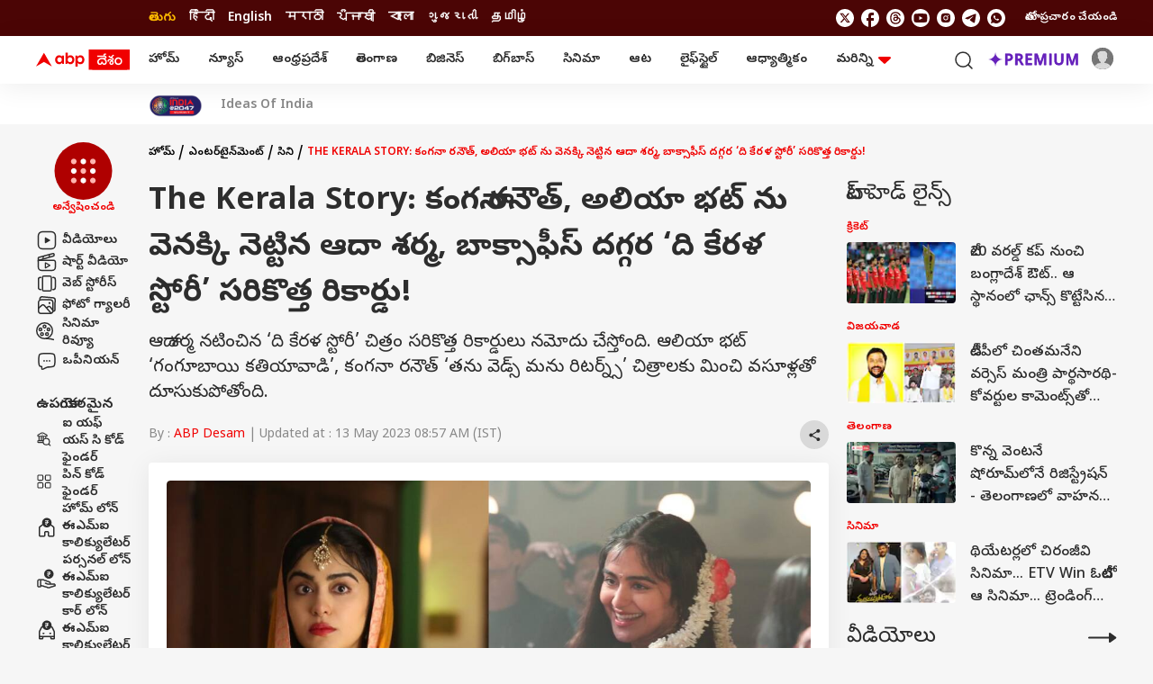

--- FILE ---
content_type: text/html; charset=UTF-8
request_url: https://telugu.abplive.com/entertainment/cinema/adah-sharma-s-the-kerala-story-is-now-highest-grosser-female-lead-bollywood-film-ever-92721
body_size: 51577
content:
<!DOCTYPE html> <html lang="te" xmlns:og="https://ogp.me/ns#" xmlns:fb="https://ogp.me/ns/fb#" xmlns:article="https://ogp.me/ns/article#"> <head> <meta charset="utf-8"> <meta name="theme-color" content="#F00000" /> <meta name="viewport" content="width=device-width, initial-scale=1" /> <meta name="msvalidate.01" content="97ED6A8D4475D96D077C38FCC6D01B83" /> <meta name='dailymotion-domain-verification' content='dms0b0qn3h0rdtzf6' /> <title>Adah Sharma's The Kerala Story is now highest grosser female lead Bollywood film ever | The Kerala Story: కంగనా రనౌత్, అలియా భట్ ను వెనక్కి నెట్టిన ఆదా శర్మ, బాక్సాఫీస్ దగ్గర ‘ది కేరళ స్టోరీ’ సరికొత్త రికార్డు!</title> <meta http-equiv="Content-Type" content="text/html; charset=utf-8" /> <meta name="description" content="ఆదా శర్మ నటించిన ‘ది కేరళ స్టోరీ’ చిత్రం సరికొత్త రికార్డులు నమోదు చేస్తోంది. ఆలియా భట్ ‘గంగూబాయి కతియావాడి’, కంగనా రనౌత్ ‘తను వెడ్స్ మను రిటర్న్స్’ చిత్రాలకు మించి వసూళ్లతో దూసుకుపోతోంది." /> <meta name="keywords" content="Adah Sharma,Alia Bhatt,Gangubai Kathiawadi,Kangana Ranaut,The Kerala Story,The Kerala story box office,The Kerala Story collection,Tanu Weds Manu Returns,ది కేరళ స్టోరీ, అదా శర్మ, ది కేరళ స్టోరీ బాక్సాఫీస్, ది కేరళ స్టోరీ కలెక్షన్, గంగూబాయి కతియావాడి, అలియా భట్, కంగనా రనౌత్, తను వెడ్స్ మను రిటర్న్స్" /> <meta name="website" content="https://telugu.abplive.com" /> <meta name="rating" content="General" /> <meta name="copyright" content="https://telugu.abplive.com" /> <meta name="author" content="ABP Desam" /> <meta name="p:domain_verify" content=""/> <meta name="robots" content="index, follow, noodp, max-image-preview:large" /> <meta property="og:type" content="article" /> <meta property="og:url" content="https://telugu.abplive.com/entertainment/cinema/adah-sharma-s-the-kerala-story-is-now-highest-grosser-female-lead-bollywood-film-ever-92721" /> <meta property="og:title" content="కంగనా రనౌత్, అలియా భట్ ను వెనక్కి నెట్టిన ఆదా శర్మ, బాక్సాఫీస్ దగ్గర ‘ది కేరళ స్టోరీ’ సరికొత్త" /> <meta property="og:description" content="ఆదా శర్మ నటించిన ‘ది కేరళ స్టోరీ’ చిత్రం సరికొత్త రికార్డులు నమోదు చేస్తోంది. ఆలియా భట్ ‘గంగూబాయి కతియావాడి’, కంగనా రనౌత్ ‘తను వెడ్స్ మను రిటర్న్స్’ చిత్రాలకు మించి వసూళ్లతో దూసుకుపోతోంది." /> <meta property="og:image" content="https://feeds.abplive.com/onecms/images/uploaded-images/2023/05/12/b80b0ebcd9d9d537ada6ddc50863d74e1683884172622544_original.jpg?impolicy=abp_cdn&imwidth=1200" /> <meta property="og:image:type" content="image/jpg" /> <meta property="og:image:width" content="600" /> <meta property="og:image:height" content="315" /> <meta name="twitter:site" content="telugu"> <meta property="og:site_name" content="ABP Desam" /> <meta name="application-name" content="ABP Desam" /> <meta name="twitter:card" content="summary_large_image" /> <meta name="twitter:creator" content="@abpdesam" /> <meta name="twitter:url" content="https://telugu.abplive.com/entertainment/cinema/adah-sharma-s-the-kerala-story-is-now-highest-grosser-female-lead-bollywood-film-ever-92721"> <meta name="twitter:title" content="కంగనా రనౌత్, అలియా భట్ ను వెనక్కి నెట్టిన ఆదా శర్మ, బాక్సాఫీస్ దగ్గర ‘ది కేరళ స్టోరీ’ సరికొత్త రికార్డు!"> <meta name="twitter:image" content="https://feeds.abplive.com/onecms/images/uploaded-images/2023/05/12/b80b0ebcd9d9d537ada6ddc50863d74e1683884172622544_original.jpg?impolicy=abp_cdn&imwidth=640"> <meta name="twitter:image:width" content="59" /> <meta name="twitter:image:height" content="91" /> <meta name="twitter:description" content="ఆదా శర్మ నటించిన ‘ది కేరళ స్టోరీ’ చిత్రం సరికొత్త రికార్డులు నమోదు చేస్తోంది. ఆలియా భట్ ‘గంగూబాయి కతియావాడి’, కంగనా రనౌత్ ‘తను వెడ్స్ మను రిటర్న్స్’ చిత్రాలకు మించి వసూళ్లతో దూసుకుపోతోంది." /> <meta name="twitter:image:src" content="https://feeds.abplive.com/onecms/images/uploaded-images/2023/05/12/b80b0ebcd9d9d537ada6ddc50863d74e1683884172622544_original.jpg?impolicy=abp_cdn&imwidth=640" /> <meta property="twitter:app:name:iphone" content="ABP Desam for iPhone" /> <meta property="twitter:app:url:iphone" content="https://itunes.apple.com/in/app/abp-live-news/id811114904" /> <meta property="twitter:app:id:iphone" content="811114904" /> <meta property="twitter:app:name:ipad" content="ABP Desam for Ipad" /> <meta property="twitter:app:url:ipad" content="https://itunes.apple.com/in/app/abp-live-news/id811114904" /> <meta property="twitter:app:id:ipad" content="1039367720" /> <meta name="url" content="https://telugu.abplive.com/entertainment/cinema/adah-sharma-s-the-kerala-story-is-now-highest-grosser-female-lead-bollywood-film-ever-92721" /> <meta http-equiv="Access-Control-Allow-Origin" content="//geo.dailymotion.com" /> <meta http-equiv="Access-Control-Allow-Origin" content="//www.dailymotion.com" /> <meta http-equiv="Access-Control-Allow-Origin" content="//api.dmcdn.net" /> <meta http-equiv="Access-Control-Allow-Origin" content="//imasdk.googleapis.com" /> <meta property="fb:pages" content="106761101610217" /> <meta name="google-site-verification" content="HE-hKN6dSkaIp7rqbou0LKMHox-2D5gRv_lIvCybREs" /> <link href="https://static.abplive.com/frontend/images/new-abp-favicon.ico" rel="icon" type="image/x-icon"> <link href="https://static.abplive.com/frontend/images/new-abp-favicon.ico" rel="shortcut icon" type="image/x-icon"> <link href="/manifest.json" rel="manifest"> <link rel="preload" href="https://feeds.abplive.com/onecms/images/uploaded-images/2023/05/12/b80b0ebcd9d9d537ada6ddc50863d74e1683884172622544_original.jpg?impolicy=abp_cdn&imwidth=1200&height=675" as="image" fetchpriority="high"> <link rel="preconnect" href="https://fonts.gstatic.com/" crossorigin> <link rel="preconnect" href="https://securepubads.g.doubleclick.net/"> <link rel="preconnect" href="https://ads.pubmatic.com/"> <link rel="preconnect" href="http://stats.g.doubleclick.net/"> <link rel="canonical" href="https://telugu.abplive.com/entertainment/cinema/adah-sharma-s-the-kerala-story-is-now-highest-grosser-female-lead-bollywood-film-ever-92721" /> <link rel="amphtml" href="https://telugu.abplive.com/entertainment/cinema/adah-sharma-s-the-kerala-story-is-now-highest-grosser-female-lead-bollywood-film-ever-92721/amp" /> <!-- More Meta HTML --> <meta property="article:published_time" content="2023-05-13T08:55:49+05:30" /><meta property="article:modified_time" content="2023-05-13T08:57:33+05:30" /><meta name="news_keywords" content="Adah Sharma,Alia Bhatt,Gangubai Kathiawadi,Kangana Ranaut,The Kerala Story,The Kerala story box office,The Kerala Story collection,Tanu Weds Manu Returns,ది కేరళ స్టోరీ, అదా శర్మ, ది కేరళ స్టోరీ బాక్సాఫీస్, ది కేరళ స్టోరీ కలెక్షన్, గంగూబాయి కతియావాడి, అలియా భట్, కంగనా రనౌత్, తను వెడ్స్ మను రిటర్న్స్" /><meta http-equiv="Last-Modified" content="2023-05-13T08:57:33+05:30"> <!-- Primary Font --> <link rel="preload" as="style" href="https://fonts.googleapis.com/css2?family=Poppins:wght@400;500;600;700&display=swap" fetchpriority="high"> <link rel="preload" as="style" href="https://fonts.googleapis.com/css2?family=Noto+Sans+Telugu:wght@400;500;600;700&display=swap" fetchpriority="high"> <link rel="stylesheet" href="https://fonts.googleapis.com/css2?family=Poppins:wght@400;500;600;700&display=swap" rel="stylesheet"> <!-- Secondary Font --> <link href="https://fonts.googleapis.com/css2?family=Noto+Sans+Telugu:wght@400;500;600;700&display=swap" rel="stylesheet"> <script async> function get_cookie_value(cname) { let name = cname + "="; let decodedCookie = decodeURIComponent(document.cookie); let ca = decodedCookie.split(';'); for(let i = 0; i < ca.length; i++) { let c = ca[i]; while (c.charAt(0) == ' ') { c = c.substring(1); } if (c.indexOf(name) == 0) { return c.substring(name.length, c.length); } } return ""; } function set_cookie_value(cname, cvalue, minutes=10) { const d = new Date(); d.setTime(d.getTime() + (minutes*60*1000)); let expires = "expires="+ d.toUTCString(); document.cookie = cname + "=" + cvalue + ";" + expires + ";path=/"; } function generateUUID() { var x = (new Date).getTime(); return "xxxxxxxx-xxxx-4xxx-yxxx-xxxxxxxxxxxx".replace(/[xy]/g, function(e) { var r = (x + 16 * Math.random()) % 16 | 0; return x = Math.floor(x / 16), ("x" == e ? r : 3 & r | 8).toString(16); }) } function generatePPID() { var x = (new Date).getTime(); return "xxxxxxxx-xxxx-4xxx-yxxx-xxxxxxxxxxxx-nxxxx-pxxxx".replace(/[xy]/g, function(e) { var r = (x + 16 * Math.random()) % 16 | 0; return x = Math.floor(x / 16), ("x" == e ? r : 3 & r | 8).toString(16); }) } var ABP_UUID = get_cookie_value("ut_uuid"); var uuidCookieFound; if(ABP_UUID === undefined || ABP_UUID === "" || ABP_UUID === "undefined"){ uuidCookieFound = false; ABP_UUID = generateUUID(); }else{ uuidCookieFound = true; } var ABP_PPID = get_cookie_value("ut_ppid"); var ppidCookieFound; if(!ABP_PPID){ ppidCookieFound = false; ABP_PPID = generatePPID(); }else{ ppidCookieFound = true; } var videoPlayer = ''; if(videoPlayer.trim() != ""){ var leng = window.dataLayer.length; window.dataLayer[leng - 1]["videoPlayer"] = videoPlayer; } function load_js_file(src,async=true,placement="head"){ let node = document.createElement("script"); if(async===false){ node.defer= true; }else{ node.async= true; } node.src = src; if(placement == "head") { document.head.appendChild(node); }else { document.body.appendChild(node); } return node; } function checkRefferer(){ const checkPremium = "free"; if(checkPremium == "freemium" && document.referrer.indexOf("abplive.com") == -1){ localStorage.setItem('abp_referrer',document.referrer); }else if(checkPremium == "freemium" && localStorage.getItem('abp_referrer') !== 'direct'){ localStorage.setItem('abp_referrer',localStorage.getItem('abp_referrer')); }else if(location.href.indexOf('offering') !== -1 || location.href.indexOf('abplive-premium') !== -1 || location.href.indexOf('subscription') !== -1){ localStorage.setItem('abp_referrer',localStorage.getItem('abp_referrer')); }else{ localStorage.setItem('abp_referrer','direct'); } const getRefferer = localStorage.getItem('abp_referrer'); } </script> <script> function _getCookie(cname) { let name = cname + "="; let decodedCookie = decodeURIComponent(document.cookie); let ca = decodedCookie.split(';'); for (let i = 0; i < ca.length; i++) { let c = ca[i]; while (c.charAt(0) == ' ') { c = c.substring(1); } if (c.indexOf(name) == 0) { return c.substring(name.length, c.length); } } return ""; } var _glUserId = _getCookie("glUserId"); var _LOGGEDIN = 'non-loggedin'; var glUserId = _getCookie("glUserId"); if (_glUserId != "") { _LOGGEDIN = 'loggedin'; } var _abpVendUUID = _getCookie("abp_vendUUID"); var _abpGLINK = _getCookie("abp_GLINK"); window.dataLayer = window.dataLayer || [];window.dataLayer.push({"content_title":"Adah Sharma's The Kerala Story is now highest grosser female lead Bollywood film ever","content_cmsid":92721,"published_date":"13-05-2023 08:55:49","browsing_platform":"web","last_modified_date":"13-05-2023 08:57:33","author_name":"ABP Desam","published_by":"","edited_by":"","content_type":"article_detail","cluster":"entertainment","category":"cinema","secondary_category":"","content_word_count":323,"content_para_count":8,"content_read_count":108,"content_embeds":"","content_tags":"Adah Sharma | Kangana Ranaut | Gangubai Kathiawadi | Alia Bhatt | The Kerala Story | The Kerala story box office | The Kerala Story collection | Tanu Weds Manu Returns","agency":"","page_access":"free","login_status":"","browsing_mode":"","content_language":"telugu","nature_of_content":""});window.dataLayer[0]['login_status'] = _LOGGEDIN;window.dataLayer[0]['event'] = 'page_property';window.dataLayer[0]['abpuuid'] = ABP_UUID;window.dataLayer[0]['abpppid'] = ABP_PPID; var userConsentCookie = _getCookie("userConsent"); var csucrf = ""; if(glUserId){csucrf="1";} else if(userConsentCookie && userConsentCookie == "accept"){ csucrf = "1"; } else if(userConsentCookie && userConsentCookie == "denied"){ csucrf = "0"; } else if(userConsentCookie && userConsentCookie == "close"){ csucrf = "0"; } else{ csucrf = ""; } var _comscore = _comscore || []; _comscore.push({ c1: "2", c2: "17304450", cs_ucfr: csucrf, options: { enableFirstPartyCookie: true } }); (function() { var s = document.createElement("script"), el = document.getElementsByTagName("script")[0]; s.async = true; s.src = (document.location.protocol == "https:" ? "https://sb" : "http://b") + ".scorecardresearch.com/cs/17304450/beacon.js"; el.parentNode.insertBefore(s, el); })(); (function(w, d, s, l, i) { w[l] = w[l] || []; w[l].push({ 'gtm.start': new Date().getTime(), event: 'gtm.js' }); var f = d.getElementsByTagName(s)[0], j = d.createElement(s), dl = l != 'dataLayer' ? '&l=' + l : ''; j.async = true; j.src = 'https://www.googletagmanager.com/gtm.js?id=' + i + dl; f.parentNode.insertBefore(j, f); })(window, document, 'script', 'dataLayer', 'GTM-PCV4XB2'); var protocol = 'https://'; var hostName = window.location.hostname; var domain = protocol + hostName; var page_type = 'article_common_consumption'; var page_name = 'Article Consumption'; var site_ad = 'no'; var global_taboola_ads = 'yes'; var lb_element_limit = '2'; function setupLazyLoading() { let lazyImages; if ("IntersectionObserver" in window) { lazyImages = document.querySelectorAll("img.lazy"); let lazyImageObserver = new IntersectionObserver(function(entries, observer) { entries.forEach(function(entry) { if (entry.isIntersecting) { let lazyImage = entry.target; lazyImage.src = lazyImage.dataset.src; lazyImage.classList.remove("lazy"); lazyImageObserver.unobserve(lazyImage); } }); }); lazyImages.forEach(function(lazyImage) { lazyImageObserver.observe(lazyImage); }); } else { } } document.addEventListener('DOMContentLoaded', function() { setupLazyLoading(); }); </script> <script src="https://feeds.abplive.com/assets/js/swiper.js"></script> <script async> var ShowMore=function(){"use strict";const t=(t,e)=>{let{rows:s,children:n}=t;const i="table"===e?s:n,r=[].slice.call(i).filter(t=>t.classList.contains("hidden")).length;return 0!==r?" "+r:""},e=function(t,e){return void 0===e&&(e=!1),t.classList[e?"add":"remove"]("hidden")},s=(t,e)=>{for(let s in e)t.setAttribute(s,e[s])},n=t=>document.createElement(t),i={newLine:{match:/(\r\n|\n|\r)/gm,replace:""},space:{match:/\s\s+/gm,replace:" "},html:{match:/(<((?!b|\/b|!strong|\/strong)[^>]+)>)/gi,replace:""}},r={typeElement:"span",more:!1,less:!1,number:!1,nobutton:!1,after:0,btnClass:"show-more-btn",btnClassAppend:null};return class{constructor(l,a){let{onMoreLess:o=(()=>{}),regex:h={},config:c}=void 0===a?{}:a;this.t=()=>{const{element:t,after:i,ellipsis:r,nobutton:l,limit:a,type:o}=this.s;s(t,{"aria-expanded":"false"});const h=a+i,c=!1===r?"":"...";if("text"===o){const e=t.innerHTML.trim();if(t.textContent.trim().length>h){let s=e;for(let t in this.i){const{match:e,replace:n}=this.i[t];t&&e&&(s=s.replace(e,n))}const i=((t,e)=>{let s=n("div");return s.insertAdjacentHTML("afterbegin",t),function t(e,s){let n=e.firstChild;do{3===n.nodeType?s(n):1===n.nodeType&&n.childNodes&&n.childNodes[0]&&t(n,s)}while(n=n.nextSibling)}(s,(function(t){if(e>0){let s=t.data.length;(e-=s)<=0&&(t.data=t.substringData(0,t.data.length+e))}else t.data=""})),s.innerHTML})(s,a-1).concat(c); const iClean = i.replace(/(<br\s*\/?>\s*)+(\.\.\.)/gi,"$2"); if(t.textContent="",t.insertAdjacentHTML("beforeend",iClean),this.l(t,{...this.s,originalText:e,truncatedText:i}),l)return;this.o(this.s)}}if("list"===o||"table"===o){const s=this.h(t,o);if(s.length>h){for(let t=a;t<s.length;t++)e(s[t],!0);if(l||this.o(this.s),this.l("list"===o?t:t.nextElementSibling,this.s),l)return}}},this.l=(t,e)=>t.addEventListener("click",this.p.bind(this,e)),this.m=e=>{let{element:i,number:r,less:l,more:a,type:o,btnClass:h,btnClassAppend:c}=e;const d=this.u?l||"":a||"",p=this.u?"collapse":"expand",f=!!this.u,m=n("button");return m.className=null==c?h:h+" "+c,s(m,{"aria-expanded":f,"aria-label":p,tabindex:0}),m.insertAdjacentHTML("beforeend",r?d+t(i,o):d),m},this.p=(t,s)=>{let{target:i}=s;const{element:r,type:l,limit:a,less:o,typeElement:h,originalText:c,truncatedText:d,btnClass:p}=t,f=i.classList.contains(p);if(!f)return;const m=r.getAttribute("aria-expanded");if(this.u="false"===m,"text"===l&&f&&(r.textContent="",r.insertAdjacentHTML("beforeend",this.u ? c : d.replace(/(<br\s*\/?>\s*)+(\.\.\.)/gi,"$2")),o)){const e=n(h);e.classList.add("show-more-wrapper"),e.insertAdjacentElement("beforeend",this.m(t)),r.appendChild(e)}if("list"===l||"table"===l){const t=this.h(r,l);for(let s=0;s<t.length;s++){const n="list"===l?s>=a&&s<t.length-1:s>=a;"false"===m?e(t[s]):n&&e(t[s],!0)}}l&&this.g({...t,target:i})},this.h=(t,e)=>"list"===e?[].slice.call(t.children):t.rows,this.o=t=>{const{type:e,element:s,more:i,typeElement:r}=t;if(i)if("table"===e)s.insertAdjacentElement("afterend",this.m(t));else{const e=n(r);e.classList.add("show-more-wrapper"),e.appendChild(this.m(t)),s.appendChild(e)}},this.g=e=>{const{element:n,type:i,less:r,more:l,number:a,target:o}=e,h=this.u?r:l,c=this.u?"expand":"collapse",d="table"===i?i:"the "+i,p=n.lastElementChild;s(n,{"aria-expanded":this.u}),s(o,{"aria-expanded":this.u,"aria-label":c+" "+d}),this.C(c,e),h?o.innerHTML=a?h+t(n,i):h:"table"===i?o.parentNode.removeChild(o):"list"===i&&p.parentNode.removeChild(p)};const d=[].slice.call(document.querySelectorAll(l));this.C=o,this.i={...i,...h},d.map((t,e)=>{const s=JSON.parse(t.getAttribute("data-config")),n={...c,...s};this.s={index:e,classArray:t.classList,...r,...n,typeElement:n.element||"span",element:t},this.t()})}}}(); </script> <script async> !function(t,e){"object"==typeof exports&&"undefined"!=typeof module?module.exports=e():"function"==typeof define&&define.amd?define(e):t.lozad=e()}(this,function(){"use strict";var t="undefined"!=typeof document&&document.documentMode,e=function(t){return window&&window[t]},a=["data-iesrc","data-alt","data-src","data-srcset","data-background-image","data-toggle-class"],r={rootMargin:"0px",threshold:0,enableAutoReload:!1,load:function(e){if("picture"===e.nodeName.toLowerCase()){var a=e.querySelector("img"),r=!1;null===a&&(a=document.createElement("img"),r=!0),t&&e.getAttribute("data-iesrc")&&(a.src=e.getAttribute("data-iesrc")),e.getAttribute("data-alt")&&(a.alt=e.getAttribute("data-alt")),r&&e.append(a)}if("video"===e.nodeName.toLowerCase()&&!e.getAttribute("data-src")&&e.children){for(var i=e.children,o=void 0,n=0;n<=i.length-1;n++)(o=i[n].getAttribute("data-src"))&&(i[n].src=o);e.load()}e.getAttribute("data-poster")&&(e.poster=e.getAttribute("data-poster")),e.getAttribute("data-src")&&(e.src=e.getAttribute("data-src")),e.getAttribute("data-srcset")&&e.setAttribute("srcset",e.getAttribute("data-srcset"));var d=",";if(e.getAttribute("data-background-delimiter")&&(d=e.getAttribute("data-background-delimiter")),e.getAttribute("data-background-image"))e.style.backgroundImage="url('"+e.getAttribute("data-background-image").split(d).join("'),url('")+"')";else if(e.getAttribute("data-background-image-set")){var u=e.getAttribute("data-background-image-set").split(d),g=u[0].substr(0,u[0].indexOf(" "))||u[0];g=-1===g.indexOf("url(")?"url("+g+")":g,1===u.length?e.style.backgroundImage=g:e.setAttribute("style",(e.getAttribute("style")||"")+"background-image: "+g+"; background-image: -webkit-image-set("+u+"); background-image: image-set("+u+")")}e.getAttribute("data-toggle-class")&&e.classList.toggle(e.getAttribute("data-toggle-class"))},loaded:function(){}};function i(t){t.setAttribute("data-loaded",!0)}var o=function(t){return"true"===t.getAttribute("data-loaded")},n=function(t){var e=1<arguments.length&&void 0!==arguments[1]?arguments[1]:document;return t instanceof Element?[t]:t instanceof NodeList?t:e.querySelectorAll(t)};return function(){var t,d,u,g=0<arguments.length&&void 0!==arguments[0]?arguments[0]:".lozad",s=1<arguments.length&&void 0!==arguments[1]?arguments[1]:{},c=Object.assign({},r,s),l=c.root,b=c.rootMargin,f=c.threshold,A=c.enableAutoReload,v=c.load,m=c.loaded,$=void 0,h=void 0;e("IntersectionObserver")&&($=new IntersectionObserver((t=v,d=m,function(e,a){e.forEach(function(e){(0<e.intersectionRatio||e.isIntersecting)&&(a.unobserve(e.target),o(e.target)||(t(e.target),i(e.target),d(e.target)))})}),{root:l,rootMargin:b,threshold:f})),e("MutationObserver")&&A&&(h=new MutationObserver((u=v,function(t){t.forEach(function(t){o(t.target)&&"attributes"===t.type&&-1<a.indexOf(t.attributeName)&&u(t.target)})})));for(var p,k=n(g,l),y=0;y<k.length;y++)(p=k[y]).getAttribute("data-placeholder-background")&&(p.style.background=p.getAttribute("data-placeholder-background"));return{observe:function(){for(var t=n(g,l),e=0;e<t.length;e++)o(t[e])||($?(h&&A&&h.observe(t[e],{subtree:!0,attributes:!0,attributeFilter:a}),$.observe(t[e])):(v(t[e]),i(t[e]),m(t[e])))},triggerLoad:function(t){o(t)||(v(t),i(t),m(t))},observer:$,mutationObserver:h}}}); var embedScroll = true; const Instaobserver = lozad('.instagram-media', { rootMargin: '0px 0px -20% 0px', threshold: 0.5, load: function() { if (embedScroll) { wScroll = false; const arr = document.querySelectorAll('.instagram-media'); element = document.createElement("script"); element.src = "https://www.instagram.com/embed.js"; document.body.appendChild(element); } } }); const twitterobserver = lozad('.twitter-tweet', { rootMargin: '0px 0px -20% 0px', threshold: 0.5, load: function() { if (embedScroll) { wScroll = false; const arr = document.querySelectorAll('.twitter-tweet'); element = document.createElement("script"); element.src = "https://platform.twitter.com/widgets.js"; document.body.appendChild(element); } } }); document.addEventListener('DOMContentLoaded', function() { if(document.querySelectorAll(".insta_filter_info").length){ var sinsta = document.querySelectorAll(".insta_filter_info"); sinsta.forEach(function(dev){ var ins_url = dev.getAttribute('data-url'); dev.innerHTML = '<blockquote class="instagram-media" data-instgrm-permalink="'+ins_url+'" style=" background:#FFF; border:0; border-radius:3px; box-shadow:0 0 1px 0 rgba(0,0,0,0.5),0 1px 10px 0 rgba(0,0,0,0.15); margin: 1px; max-width:540px; min-width:326px; padding:0; width:99.375%; width:-webkit-calc(100% - 2px); width:calc(100% - 2px);"></blockquote>'; if ( typeof window.instgrm !== 'undefined' ) { window.instgrm.Embeds.process(); } }); } if(document.querySelectorAll(".tw_filter_info").length){ var stwit = document.querySelectorAll(".tw_filter_info"); stwit.forEach(function(dev){ var twit_url = dev.getAttribute('data-url'); dev.innerHTML = '<blockquote class="twitter-tweet"><a href="'+twit_url+'"></a></blockquote>'; }); } if(document.querySelectorAll(".fb_filter_info").length){ var sfb = document.querySelectorAll(".fb_filter_info"); sfb.forEach(function(dev){ var fb_url = dev.getAttribute('data-url'); dev.innerHTML = '<div class="fb-post" data-href="'+fb_url+'"></div>'; }); } if(document.querySelectorAll(".yt_filter_info").length){ var syt = document.querySelectorAll(".yt_filter_info"); syt.forEach(function(dev){ var yt_url = dev.getAttribute('data-url'); var videoid = yt_url.match(/(?:https?:\/{2})?(?:w{3}\.)?youtu(?:be)?\.(?:com|be)(?:\/watch\?v=|\/)([^\s&]+)/); if(videoid != null) { var htm = '<iframe title="YouTube video player" class="youtube-player" type="text/html" width="640" height="390" src="https://www.youtube.com/embed/'+videoid[1]+'" frameborder="0" allowFullScreen></iframe>'; dev.innerHTML = htm; } else { } }); } Instaobserver.observe(); twitterobserver.observe(); }); </script> <script type="application/ld+json">{"@context":"https://schema.org","@type":"Organization","name":"ABP Desam","url":"https://telugu.abplive.com","logo":{"@type":"ImageObject","url":"https://feeds.abplive.com/onecms/images/uploaded-images/2021/06/21/600x60-white-telugu.png","width":"600","height":"60"},"sameAs":["https://www.facebook.com/ABPDesam/","https://x.com/abpdesam","https://www.youtube.com/channel/UCV4dDQROJachxGP474rTT2A","https://www.instagram.com/abpdesam/"]}</script><script type="application/ld+json">{"@context":"https://schema.org","@type":"WebSite","url":"https://telugu.abplive.com","name":"ABP Desam","alternateName":"ABP Telugu","potentialAction":{"@type":"SearchAction","target":"https://telugu.abplive.com/search?q={search_term_string}","query-input":"required name=search_term_string"}}</script><script type="application/ld+json">[{"@context":"https://schema.org","@type":"SiteNavigationElement","name":"Home","url":"https://telugu.abplive.com"},{"@context":"https://schema.org","@type":"SiteNavigationElement","name":"ఆంధ్రప్రదేశ్","url":"https://telugu.abplive.com/andhra-pradesh"},{"@context":"https://schema.org","@type":"SiteNavigationElement","name":"తెలంగాణ","url":"https://telugu.abplive.com/telangana"},{"@context":"https://schema.org","@type":"SiteNavigationElement","name":"ఆట","url":"https://telugu.abplive.com/news/sports"},{"@context":"https://schema.org","@type":"SiteNavigationElement","name":"వెబ్ స్టోరీస్","url":"https://telugu.abplive.com/web-stories"},{"@context":"https://schema.org","@type":"SiteNavigationElement","name":"ఫోటో గ్యాలరీ","url":"https://telugu.abplive.com/photos"},{"@context":"https://schema.org","@type":"SiteNavigationElement","name":"ఫ్యాక్ట్ చెక్","url":"https://telugu.abplive.com/fact-check"},{"@context":"https://schema.org","@type":"SiteNavigationElement","name":"ఎంటర్‌టైన్‌మెంట్‌","url":"https://telugu.abplive.com/entertainment"},{"@context":"https://schema.org","@type":"SiteNavigationElement","name":"బిగ్‌బాస్","url":"https://telugu.abplive.com/entertainment/bigg-boss"},{"@context":"https://schema.org","@type":"SiteNavigationElement","name":"సినిమా","url":"https://telugu.abplive.com/entertainment/cinema"},{"@context":"https://schema.org","@type":"SiteNavigationElement","name":"టీవీ","url":"https://telugu.abplive.com/entertainment/tv"},{"@context":"https://schema.org","@type":"SiteNavigationElement","name":"సినిమా రివ్యూ","url":"https://telugu.abplive.com/entertainment/movie-review"},{"@context":"https://schema.org","@type":"SiteNavigationElement","name":"ఓటీటీ-వెబ్‌సిరీస్‌","url":"https://telugu.abplive.com/entertainment/ott-webseries"},{"@context":"https://schema.org","@type":"SiteNavigationElement","name":"బిజినెస్","url":"https://telugu.abplive.com/business"},{"@context":"https://schema.org","@type":"SiteNavigationElement","name":"పర్సనల్ ఫైనాన్స్","url":"https://telugu.abplive.com/business/personal-finance"},{"@context":"https://schema.org","@type":"SiteNavigationElement","name":"ఐపీవో","url":"https://telugu.abplive.com/business/ipo"},{"@context":"https://schema.org","@type":"SiteNavigationElement","name":"మ్యూచువల్ ఫండ్స్","url":"https://telugu.abplive.com/business/mutual-funds"},{"@context":"https://schema.org","@type":"SiteNavigationElement","name":"ఆటో","url":"https://telugu.abplive.com/auto"},{"@context":"https://schema.org","@type":"SiteNavigationElement","name":"టెక్","url":"https://telugu.abplive.com/tech"},{"@context":"https://schema.org","@type":"SiteNavigationElement","name":"మొబైల్స్‌","url":"https://telugu.abplive.com/tech/mobiles"},{"@context":"https://schema.org","@type":"SiteNavigationElement","name":"టీవీ","url":"https://telugu.abplive.com/tech/tvs"},{"@context":"https://schema.org","@type":"SiteNavigationElement","name":"గాడ్జెట్స్","url":"https://telugu.abplive.com/tech/gadgets"},{"@context":"https://schema.org","@type":"SiteNavigationElement","name":"ల్యాప్‌టాప్","url":"https://telugu.abplive.com/tech/laptop"},{"@context":"https://schema.org","@type":"SiteNavigationElement","name":"ఆధ్యాత్మికం","url":"https://telugu.abplive.com/spirituality"},{"@context":"https://schema.org","@type":"SiteNavigationElement","name":"వాస్తు","url":"https://telugu.abplive.com/spirituality/vastu"},{"@context":"https://schema.org","@type":"SiteNavigationElement","name":"శుభసమయం","url":"https://telugu.abplive.com/astro"},{"@context":"https://schema.org","@type":"SiteNavigationElement","name":"లైఫ్‌స్టైల్‌","url":"https://telugu.abplive.com/lifestyle"},{"@context":"https://schema.org","@type":"SiteNavigationElement","name":"ఫుడ్ కార్నర్","url":"https://telugu.abplive.com/lifestyle/recipes"},{"@context":"https://schema.org","@type":"SiteNavigationElement","name":"ఆరోగ్యం","url":"https://telugu.abplive.com/news/health"},{"@context":"https://schema.org","@type":"SiteNavigationElement","name":"ఆయుర్వేదం","url":"https://telugu.abplive.com/health/ayurvedam"},{"@context":"https://schema.org","@type":"SiteNavigationElement","name":"మరికొన్ని","url":"https://telugu.abplive.com/#"},{"@context":"https://schema.org","@type":"SiteNavigationElement","name":"ఎడ్యుకేషన్","url":"https://telugu.abplive.com/education"},{"@context":"https://schema.org","@type":"SiteNavigationElement","name":"వెబ్ స్టోరీస్","url":"https://telugu.abplive.com/web-stories"},{"@context":"https://schema.org","@type":"SiteNavigationElement","name":"ఇండియా","url":"https://telugu.abplive.com/news/india"},{"@context":"https://schema.org","@type":"SiteNavigationElement","name":"యువ","url":"https://telugu.abplive.com/news/yuva"},{"@context":"https://schema.org","@type":"SiteNavigationElement","name":"క్రైమ్","url":"https://telugu.abplive.com/crime"},{"@context":"https://schema.org","@type":"SiteNavigationElement","name":"జాబ్స్","url":"https://telugu.abplive.com/jobs"},{"@context":"https://schema.org","@type":"SiteNavigationElement","name":"ట్రెండింగ్","url":"https://telugu.abplive.com/news/trending"},{"@context":"https://schema.org","@type":"SiteNavigationElement","name":"రైతు దేశం","url":"https://telugu.abplive.com/news/agriculture"},{"@context":"https://schema.org","@type":"SiteNavigationElement","name":"పాలిటిక్స్","url":"https://telugu.abplive.com//politics"},{"@context":"https://schema.org","@type":"SiteNavigationElement","name":"న్యూస్","url":"https://telugu.abplive.com/news"},{"@context":"https://schema.org","@type":"SiteNavigationElement","name":"ప్రపంచం","url":"https://telugu.abplive.com/news/world"},{"@context":"https://schema.org","@type":"SiteNavigationElement","name":"హైదరాబాద్","url":"https://telugu.abplive.com/telangana/hyderabad"},{"@context":"https://schema.org","@type":"SiteNavigationElement","name":"అమరావతి","url":"https://telugu.abplive.com/andhra-pradesh/amravati"},{"@context":"https://schema.org","@type":"SiteNavigationElement","name":"విశాఖపట్నం","url":"https://telugu.abplive.com/andhra-pradesh/visakhapatnam"},{"@context":"https://schema.org","@type":"SiteNavigationElement","name":"విజయవాడ","url":"https://telugu.abplive.com/andhra-pradesh/vijayawada"},{"@context":"https://schema.org","@type":"SiteNavigationElement","name":"రాజమండ్రి","url":"https://telugu.abplive.com/andhra-pradesh/rajamundry"},{"@context":"https://schema.org","@type":"SiteNavigationElement","name":"కర్నూల్","url":"https://telugu.abplive.com/andhra-pradesh/kurnool"},{"@context":"https://schema.org","@type":"SiteNavigationElement","name":"తిరుపతి","url":"https://telugu.abplive.com/andhra-pradesh/tirupati"},{"@context":"https://schema.org","@type":"SiteNavigationElement","name":"నెల్లూరు","url":"https://telugu.abplive.com/andhra-pradesh/nellore"},{"@context":"https://schema.org","@type":"SiteNavigationElement","name":"వరంగల్","url":"https://telugu.abplive.com/telangana/warangal"},{"@context":"https://schema.org","@type":"SiteNavigationElement","name":"నల్గొండ","url":"https://telugu.abplive.com/telangana/nalgonda"},{"@context":"https://schema.org","@type":"SiteNavigationElement","name":"కరీంనగర్","url":"https://telugu.abplive.com/telangana/karimnagar"},{"@context":"https://schema.org","@type":"SiteNavigationElement","name":"నిజామాబాద్","url":"https://telugu.abplive.com/telangana/nizamabad"}]</script><script type="application/ld+json">{"@context":"https://schema.org","@type":"WebPage","name":"The Kerala Story: కంగనా రనౌత్, అలియా భట్ ను వెనక్కి నెట్టిన ఆదా శర్మ, బాక్సాఫీస్ దగ్గర ‘ది కేరళ స్టోరీ’ సరికొత్త రికార్డు!","description":"ఆదా శర్మ నటించిన ‘ది కేరళ స్టోరీ’ చిత్రం సరికొత్త రికార్డులు నమోదు చేస్తోంది. ఆలియా భట్ ‘గంగూబాయి కతియావాడి’, కంగనా రనౌత్ ‘తను వెడ్స్ మను రిటర్న్స్’ చిత్రాలకు మించి వసూళ్లతో దూసుకుపోతోంది.","keywords":"Adah Sharma,Alia Bhatt,Gangubai Kathiawadi,Kangana Ranaut,The Kerala Story,The Kerala story box office,The Kerala Story collection,Tanu Weds Manu Returns,ది కేరళ స్టోరీ, అదా శర్మ, ది కేరళ స్టోరీ బాక్సాఫీస్, ది కేరళ స్టోరీ కలెక్షన్, గంగూబాయి కతియావాడి, అలియా భట్, కంగనా రనౌత్, తను వెడ్స్ మను రిటర్న్స్","speakable":{"@type":"SpeakableSpecification","xPath":["/html/head/title","/html/head/meta[@name='description']/@content"]},"url":"https://telugu.abplive.com/entertainment/cinema/adah-sharma-s-the-kerala-story-is-now-highest-grosser-female-lead-bollywood-film-ever-92721","publisher":{"@type":"Organization","name":"ABP Desam","url":"https://telugu.abplive.com","logo":{"@type":"ImageObject","contentUrl":"https://feeds.abplive.com/onecms/images/uploaded-images/2021/06/21/600x60-white-telugu.png"}}}</script> <script type="application/ld+json">{"@context":"https://schema.org","@type":"BreadcrumbList","itemListElement":[{"@type":"ListItem","position":1,"item":{"@id":"https://telugu.abplive.com","name":"హోమ్","image":"https://feeds.abplive.com/onecms/images/uploaded-images/2021/06/21/600x60-white-telugu.png"}},{"@type":"ListItem","position":2,"item":{"@id":"https://telugu.abplive.com/entertainment","name":"ఎంటర్‌టైన్‌మెంట్‌","image":"https://feeds.abplive.com/onecms/images/uploaded-images/2021/06/21/600x60-white-telugu.png"}},{"@type":"ListItem","position":3,"item":{"@id":"https://telugu.abplive.com/entertainment/cinema","name":"సినిమా","image":"https://feeds.abplive.com/onecms/images/uploaded-images/2021/06/21/600x60-white-telugu.png"}}]}</script> <script> var htaboola = false; window.addEventListener('scroll', (event) => { if (!htaboola ) { window._taboola = window._taboola || []; _taboola.push({ article: 'auto' }); ! function(e, f, u, i) { if (!document.getElementById(i)) { e.async = 1; e.src = u; e.id = i; f.parentNode.insertBefore(e, f); } }(document.createElement('script'), document.getElementsByTagName('script')[0], '//cdn.taboola.com/libtrc/abp-telugu/loader.js', 'tb_loader_script'); if (window.performance && typeof window.performance.mark == 'function') { window.performance.mark('tbl_ic'); } htaboola = true; }var taboolaLabel = document.querySelector('.sp-taboola'); if (taboolaLabel) { taboolaLabel.style.display = 'flex'; } });</script> <script> const _abpSsoUrl = 'https://auth.abplive.com/api/v1/'; </script> <script> function callGa4PremiumEvent(eType, datas=null){ let trafficVariables = localStorage.getItem('abp_referrer'); if(eType == 'paywallLanPageLoad'){ window.dataLayer.push({ "event":'paywall_lan_page_load', "referral_traffic_variables":trafficVariables }); }else if(eType == 'loginWidgetImpression'){ window.dataLayer.push({ 'event': 'login_widget_impression', 'login_widget_details': 'google one tap', "referral_traffic_variables":trafficVariables }); }else if(eType == 'loginInitiated'){ window.dataLayer.push({ 'event': 'login_initiated', 'method': 'google', 'cta_button_text':'Continue with Google', "referral_traffic_variables":trafficVariables }); }else if(eType == 'loginCompleted'){ window.dataLayer.push({ 'event': 'login_completed', 'method': 'google', 'login_type':'signin', "referral_traffic_variables":trafficVariables }); }else if(eType == 'userPropertyData'){ window.dataLayer.push({ 'event': 'user_property_update', 'user_id':_abpVendUUID, 'name': datas.user_name, 'email':datas.user_email, 'picture':datas.user_picture, 'content_language':datas.channel_name, 'browsing_platform':datas.device_type, "referral_traffic_variables":trafficVariables }); }else if(eType == 'paywallPlanSelected'){ window.dataLayer.push({ 'event':'paywall_plan_selected', 'subscription_plan_details':datas.package_name+"|"+datas.package_amount+"|"+datas.package_id, 'final_amount':datas.package_amount, 'currency':'INR', "referral_traffic_variables":trafficVariables }); }else if(eType == 'paywallProfileVerifiedContinue'){ window.dataLayer.push({ 'event':'paywall_profile_verified_continue', 'subscription_plan_details':datas.package_name+"|"+datas.package_id, 'final_amount':datas.package_amount, 'currency':'INR', "referral_traffic_variables":trafficVariables }); }else if(eType == 'paywallCheckoutPayNow'){ window.dataLayer.push({ 'event':'paywall_checkout_pay_now', "referral_traffic_variables":trafficVariables }); }else if(eType == 'paywallCheckoutGatewayLoaded'){ window.dataLayer.push({ 'event':'paywall_checkout_gateway_loaded', "payment_method_name" : "rajorPay", "referral_traffic_variables":trafficVariables }); }else if(eType == 'paywallCheckoutPaymentInitiated'){ window.dataLayer.push({ 'event':'paywall_checkout_payment_initiated', "payment_method_name" : "rajorPay", "referral_traffic_variables":trafficVariables }); }else if(eType == 'paywallCheckoutPaymentCompleted'){ window.dataLayer.push({ 'event':'paywall_checkout_payment_completed', "payment_method_name" : "rajorPay", "referral_traffic_variables":trafficVariables }); }else if(eType == 'paywallCheckoutPaymentFailed'){ window.dataLayer.push({ 'event':'paywall_checkout_payment_failed', "payment_method_name" : "rajorPay", "payment_failure_reason" :"", "referral_traffic_variables":trafficVariables }); }else if(eType == 'paywallWidgetImpression'){ window.dataLayer.push({ 'event':'paywall_widget_impression', "paywall_widget_details":"metered paywall", "referral_traffic_variables":trafficVariables }); } } function getOperatingSystem(userAgent) { const platform = navigator.platform; if (platform.indexOf('Win') !== -1) { const windowsVersion = userAgent.match(/Windows NT (\d+\.\d+)/); if (windowsVersion) { return ['Windows ',windowsVersion[1]]; } else { return ['Windows']; } } else if (platform.indexOf('Mac') !== -1) { const macVersion = userAgent.match(/Mac OS X (\d+([_.]\d+)*)/); if (macVersion) { return ['Mac OS X ',macVersion[1].replace(/_/g, '.')]; } else { return ['Mac OS X']; } } else if (platform.indexOf('Linux') !== -1) { return ['Linux']; } else if (platform.indexOf('Android') !== -1) { const androidVersion = userAgent.match(/Android (\d+(\.\d+)?)/); if (androidVersion) { return ['Android ',androidVersion[1]]; } else { return ['Android']; } } else if (platform.indexOf('iOS') !== -1) { const iosVersion = userAgent.match(/OS (\d+[._]\d+[._]\d+)/); if (iosVersion) { return ['iOS ',iosVersion[1].replace(/_/g, '.')]; } else { return ['iOS']; } } else { return []; } } checkRefferer(); </script> <!-- ABP Tracker code ----> <script> function setCookieUsingTimeStamp(gId, gValue, expDate){ const expires = "expires=" + expDate; document.cookie = gId + "=" + gValue + "; " + expires + "; path=/"; } function checkUserIsPremium(abpVendUUID){ if(abpVendUUID){ const responseUser = fetch(`${abpSsoUrl}check-user-is-premium/`+abpVendUUID, { method: "GET", headers: { 'Content-type': 'application/json; charset=UTF-8' } }).then((response) => response.json()) .then(async (json) => { var toBeRedirectedAfterPremiumCheck = _getCookie("toBeRedirectedAfterPremiumCheck"); console.log('window redirected status', toBeRedirectedAfterPremiumCheck, window.toBeRedirectedAfterPremiumCheck, json); if(json.status=='success' && json.data && json.data.premium_user_id && json.data.endUTCDate){ setCookieUsingTimeStamp('abp_preuid', json.data.premium_user_id, json.data.endUTCDate); let _g = new Date(json.data.endUTCDate); setCookie("abp_preuid_ts", _g.toISOString(), 7); if(abpVendUUID && !_abpGLINK){ getSubWithGl(abpVendUUID,_g.toISOString()); } }else if(toBeRedirectedAfterPremiumCheck && toBeRedirectedAfterPremiumCheck!=''){ toBeRedirectedAfterPremiumCheckNew =_setCookiee("toBeRedirectedAfterPremiumCheck", '' , 1); window.location.href = await toBeRedirectedAfterPremiumCheck; } }); } } </script> <script> let premiumStoryCount = 0; let premiumStoryAllowedCount = 0; let premiumFreePost = false; let premiumReadHistory = []; let premiumMeteringStatus = false; function abpFetchInteractCall(pageUrl,postId, categorySlug){ var _abpVendUUID = _getCookie("abp_vendUUID"); var premiumId = _getCookie("abp_preuid"); var nonloggedin_ppid = _getCookie("ut_ppid"); var device_type = 'web'; var is_article_premium = ""; var is_user_premium = premiumId ? true : false; const responseUser = fetch(`${abpSsoUrl}user-interact`, { method: "POST", body: JSON.stringify({ user_id: _abpVendUUID ? _abpVendUUID : null, user_ppid: nonloggedin_ppid ? nonloggedin_ppid : null, url: pageUrl, time: 0, channel:"telugu", channel_id:"22", device:device_type, post_id: postId, post_category: categorySlug, user_agent: navigator.userAgent, is_article_premium: Number(is_article_premium) ? true : false, is_user_premium: is_user_premium }), headers: { 'Authorization': 'Bearer ' + accessToken, 'Content-type': 'application/json; charset=UTF-8' } }).then((response) => response.json()) .then((json) => { premiumStoryCount = 0; if(json && json.current_count){ premiumStoryCount = json.current_count; } premiumStoryAllowedCount = 0; if(json && json.total_allowed_count){ premiumStoryAllowedCount = json.total_allowed_count; } premiumMeteringStatus = false; if(json && json.metering_status && json.metering_status == 1){ premiumMeteringStatus = true; } premiumReadHistory = []; if(json && json.history_data){ premiumReadHistory = json.history_data; } premiumFreePost = false; if(json && json.free_post){ premiumFreePost= true; } console.log('ABP track system- success view capture'); }); } document.addEventListener('DOMContentLoaded', function() { console.log('ABP Track system- welcome'); function abpTrackSystemCapture(){ console.log('ABP Track system- started'); const userAgent = navigator.userAgent; const browserName = navigator.appName; const pageUrl = window.location.href; const postId = "92721"; const categorySlug = "cinema"; abpFetchInteractCall(pageUrl,postId,categorySlug); } setTimeout(() => { var trackAllowedChannelsList = ["3", "1"]; var currentSiteId = "22"; var trackingCaptured = false; if(trackAllowedChannelsList.includes(currentSiteId)){ var _abpVendUUID = _getCookie("abp_vendUUID"); if(_abpVendUUID){ abpTrackSystemCapture(); trackingCaptured = true; } } var nonloggedin_ppid = _getCookie("ut_ppid"); if(!nonloggedin_ppid){ nonloggedin_ppid = generatePPID(); baseDomain = '.abplive.com'; days = 730; name = "ut_ppid"; value = nonloggedin_ppid; var date = new Date(); date.setTime(date.getTime() + (days * 24 * 60 * 60 * 1000)); expires = "; expires=" + date.toUTCString(); document.cookie = name + "=" + value + expires + "; path=/"; ppidCookieFound = true; ABP_PPID = nonloggedin_ppid; } if(nonloggedin_ppid && !trackingCaptured){ var currentParentCategory = "entertainment"; if(currentParentCategory == 'business'){ abpTrackSystemCapture(); } } }, 3500); }); async function getSubWithGl(glUserId,abpPreUIDTS){ const _siteId = 22; const _dt = Date.parse(abpPreUIDTS); var apiEndpoint = `https://glsub.abplive.com/users/${glUserId}/${_siteId}/${_dt}`; try { const response = await fetch(apiEndpoint); if (!response.ok) { throw new Error(`Response status: ${response.status}`); } const json = await response.json(); if(json.name){ await _setCookiee("abp_GLINK", 'yes', 7); } } catch (error) { console.error(error.message); } } async function _setCookiee(gId, gValue, expDays) { let date = new Date(); date.setTime(date.getTime() + (expDays * 24 * 60 * 60 * 1000)); const expires = "expires=" + date.toUTCString(); document.cookie = gId + "=" + gValue + "; " + expires + "; path=/"; } </script> <!-- ABP Tracker code end ---> <script type="application/ld+json">{"@context":"https://schema.org","@type":"NewsArticle","headline":"The Kerala Story: కంగనా రనౌత్, అలియా భట్ ను వెనక్కి నెట్టిన ఆదా శర్మ, బాక్సాఫీస్ దగ్గర ‘ది కేరళ స్టోరీ’ సరికొత్త రికార్డు!","publisher":{"@type":"Organization","name":"ABP Desam","url":"https://telugu.abplive.com","logo":{"@type":"ImageObject","url":"https://feeds.abplive.com/onecms/images/uploaded-images/2021/06/21/600x60-white-telugu.png","width":600,"height":60}},"author":{"@type":"Person","name":"ABP Desam","url":"https://telugu.abplive.com/authors/abp-desam"},"mainEntityOfPage":"https://telugu.abplive.com/entertainment/cinema/adah-sharma-s-the-kerala-story-is-now-highest-grosser-female-lead-bollywood-film-ever-92721","dateModified":"2023-05-13T08:57:33+05:30","datePublished":"2023-05-13T08:55:49+05:30","inLanguage":"te","description":"ఆదా శర్మ నటించిన ‘ది కేరళ స్టోరీ’ చిత్రం సరికొత్త రికార్డులు నమోదు చేస్తోంది. ఆలియా భట్ ‘గంగూబాయి కతియావాడి’, కంగనా రనౌత్ ‘తను వెడ్స్ మను రిటర్న్స్’ చిత్రాలకు మించి వసూళ్లతో దూసుకుపోతోంది.","image":{"@type":"ImageObject","url":"https://feeds.abplive.com/onecms/images/uploaded-images/2023/05/12/b80b0ebcd9d9d537ada6ddc50863d74e1683884172622544_original.jpg?impolicy=abp_cdn&imwidth=1200&height=675","caption":"అదా శర్మ (Photo Credit: Adah Sharma/twitter)","description":"అదా శర్మ (Photo Credit: Adah Sharma/twitter)","width":"1200","height":"675"},"keywords":"Adah Sharma,Alia Bhatt,Gangubai Kathiawadi,Kangana Ranaut,The Kerala Story,The Kerala story box office,The Kerala Story collection,Tanu Weds Manu Returns","articleSection":"సినిమా","articleBody":"వివాదాస్పద చిత్రం &lsquo;ది కేరళ స్టోరీ&rsquo; బాక్సాఫీస్ దగ్గర సరికొత్త రికార్డు నెలకొల్పింది. సుదీప్తోసేన్&zwnj; దర్శకత్వంలో తెరకెక్కిన ఈ చిత్రం మే 5న ప్రేక్షకుల ముందుకు వచ్చింది. విడుదలకు ముందు నుంచే పలు వివాదాలకు కేంద్ర బిందువుగా మారిన ఈ చిత్రం, ఎన్ని ఆందోళనలు కొనసాగినా సక్సెస్ ఫుల్ గా ప్రదర్శింపబడుతోంది. బాక్సాఫీస్ దగ్గర బ్లాక్ బస్టర్ చిత్రంగా నిలిచింది. పెద్ద స్టార్లు నటించకపోయినా, భారీ బడ్జెట్ లేకపోయినా, ఈ సినిమా ప్రేక్షకులను బాగా ఆకట్టుకుంటోంది.\r\nఇండియన్ బాక్సాఫీస్ దగ్గర &lsquo;ది కేరళ స్టోరీ&rsquo; సరికొత్త రికార్డు\r\nతాజాగా &lsquo;ది కేరళ స్టోరీ&rsquo; చిత్రం వసూళ్ల విషయంలో కొత్త రికార్డును సాధించింది. ఇప్పటి వరకు కంగనా రనౌత్, అలియా భట్, &nbsp;విద్యాబాలన్ నటించిన లేడీ ఓరియెంటెడ్ సినిమాలు అత్యధిక వసూళ్లు సాధించిన చిత్రాలకు ఉన్నాయి. ప్రస్తుతం వీరి చిత్రాలను అధిగమించి ముందుకు దూసుకెళ్తోంది ఆదా శర్మ &lsquo;ది కేరళ స్టోరీ&rsquo; మూవీ. తొలివారంలో ఇండియన్ బాక్సాఫీస్ దగ్గర ఏకంగా రూ. 81 నికర వసూళ్లు సాధించింది. బాలీవుడ్ చరిత్రలోనే&nbsp; అత్యధికంగా ఓపెనింగ్ పొందిన లేడీ ఓరియెంటెడ్ చిత్రంగా నిలిచింది. &nbsp;&nbsp;అదా శర్మ, యోగితా బిహానీ, సిద్ధి ఇద్నానీ, సోనియా బలానీ ప్రధాన పాత్రలు పోషించిన ఈ సినిమాలో మహిళలే కీలక పాత్రలు పోషించారు. &nbsp;\r\nఆల్ టైమ్ హైయ్యెస్ట్ కలెక్షన్స్ చిత్రాలను వెనక్కిన నెట్టిన &lsquo;ది కేరళ స్టోరీ&rsquo;\r\nకంగనా రనౌత్ నటించిన &lsquo;తను వెడ్స్ మను రిటర్న్స్&rsquo; చిత్రం 2015లో విడుదలై తొలి వారంలో రూ. 69.95 కోట్లు సంపాదించింది. &nbsp;అలియా భట్ నటించిన &lsquo;గంగూబాయి కతియావాడి&rsquo; గత కొద్ది నెలల క్రితం విడుదలై మొదటి వారంలో రూ. 68.83 కోట్ల నికర వసూళ్లను సాధించింది. కంగనా&nbsp; మరో చిత్రం &lsquo;మణికర్ణిక: ది క్వీన్ ఆఫ్ ఝాన్సీ&rsquo; మొదటి వారంలో &nbsp;రూ. 57.95 కోట్లు సంపాదించింది. అలియా భట్ &lsquo;రాజీ&rsquo; మొదటి ఐదు స్థానాల్లోకి ప్రవేశించింది.&rsquo; వీరే ది వెడ్డింగ్&rsquo; (రూ. 81 కోట్లు), &lsquo;ది డర్టీ పిక్చర్&rsquo; (రూ. 80 కోట్లు), &nbsp;&lsquo;నీర్జా&rsquo; (రూ. 75 కోట్లు) లాంటి ఆల్ టైమ్ హైయ్యెస్ట్ వసూళ్లు సాధించిన చిత్రాలను సైతం తాజాగా &lsquo;ది కేరళ స్టోరీ&rsquo; అధిగమించింది. ఈ సినిమా లాంగ్ రన్ లో మరిన్ని రికార్డులను నెలకొల్పే అవకాశం ఉందని ఇండస్ట్రీ వర్గాలు అంచనా వేస్తున్నాయి. &nbsp;&nbsp;&nbsp;\r\nAlso Read : ప్రెగ్నెంట్ ఇలియానా - బేబీ బంప్ ఫుల్ ఫొటోస్ వచ్చేశాయ్!\r\n\r\nసుదీప్తో సేన్ దర్శకత్వం వహించిన &lsquo;ది కేరళ స్టోరీ&rsquo; చిత్రం విడుదలకు ముందు నుంచి వివాదాల్లో చిక్కుకుంది. చాలా మంది ఈ సినిమా విడుదలను నిలిపివేయాలంటూ ఆందోళన చేశారు. &nbsp;పశ్చిమ బెంగాల్&zwnj;లో ఈ చిత్రాన్ని నిషేధించగా, ఉత్తరప్రదేశ్ మరియు మధ్యప్రదేశ్&zwnj;లో పన్ను మినహాయింపు ప్రకటించారు. ప్రధాని మోడీ ఈ సినిమాపై ప్రశంసలు కురిపించగా, కేరళ సీఎం పినరయి విజయన్ తీవ్ర స్థాయిలో తప్పుబట్టారు. ఈ చిత్రంలో ఆదా శర్మ ప్రధాన పాత్ర పోషించగా, విపుల్&zwnj; అమృత్&zwnj; లాల్&zwnj; షా నిర్మాతగా వ్యవహరించారు. &nbsp;\r\nRead Also: తప్పుడు వార్తలపై మలయాళీ స్టార్ హీరో తీవ్ర ఆగ్రహం, పరువు నష్టం దావా వేస్తున్నట్లు వెల్లడి"}</script><script type="application/ld+json">{"@context":"https://schema.org","@type":"Person","email":"","image":"/onecms/images/author/989f1eec6ec1ce5b8c06b2702b007924.png","affiliation":"ABP Network Ltd","brand":"ABP Desam","jobTitle":null,"knowsLanguage":"telugu","nationality":"Indian","name":"ABP Desam","telephone":"","url":"https://telugu.abplive.com/authors/abp-desam"}</script> <style> html:root {--primary-font: 'Noto Sans Telugu',Arial, sans-serif; } html {font-size: 16px;} html:root{--theme-color: #F00000;--white-color: #fff;--yellow-color: #FBB900;--black-color: #000;--secondary-font: "Poppins",-apple-system, BlinkMacSystemFont,"Segoe UI", "Roboto", "Oxygen", "Ubuntu", "Cantarell", "Fira Sans","Droid Sans", "Helvetica Neue", Arial , sans-serif;--gray-color: #888888;--base-font-color: #2D2D2D;--default-category: #01AD1B;--video-bg: #1E1E1E;--footer-bg: #0F0F0F;--dark-red: var(--theme-color);--dark-theme-red: #F23D3D;--red-AF0000: #AF0000;--D9D9D9: #D9D9D9;--small-footer: var(--red-AF0000);--cc-pink-color: #E73493;--reds-pink-sand: #FFB4AF;--home-video: #252525;--dark-brown: #4B0505;--cc-E13282: #E13282;--grey-clr: #777;--weather-header-blue: #005384;--weather-cta-bg: #f8ca4d;--weather-city-color: #0096D7;--orange: #D95324;--purple: #730099;--light-gray-color: #777777;--crick-blue: #1919A0;--gray-eeeeee: #eeeeee;--hmc-blue: #12134c;--aaaaaa: #aaaaaa;--gudi-heading-color: #CB210B;--navratri-heading-color: #CE2E19;--dark-orange: #B94712;--aqi-blue: #0075A2;--crick-new: #10044a;--premium-purple: #6622BB;--iday-heading-color: #E03714;--hCalender-red: #CC2929;--f5f5f5: #f5f5f5;--prime-logo-color: var(--premium-purple);--background-color: #f6f6f6;--masthead-color: #4B0505;--menubackground-color: var(--white-color);--menu-color: var(--base-font-color);--second-menu-color: var(--gray-color);--menu-color-active: var(--theme-color);--logo-color: var(--theme-color);--logo-label-color: var(--white-color);--default-color: var(--base-font-color);--explore-color: var(--theme-color);--switch-bg: #D9D9D9;--switch-toggle: var(--white-color);--cateogry-home: var(--switch-bg);--red-icon: var(--theme-color);--treding-icon: #4B0505;--video-bg: #1E1E1E;--editor-name: var(--dark-red);--weather-search: var(--gray-color);--personal-corner: var(--editor-name);--personal-corner-bg: #F3F3F3;--gallery-tabs: var(--dark-red);--blog-share-bg: var(--gray-color);--blog-title: var(--red-AF0000);--blog-table: var(--D9D9D9);--lightest-gray: #eee;--red-white: var(--red-AF0000);--home-bussiness-color: #fff5f5;--f5f5f5: #f5f5f5;--budget-body-bg: #FFE7E5;--budget-comp: #FFCFCC;--budget-video-bg: var(--dark-brown);--budget-sector-more: var(--dark-brown);--budget-sector-more-text: var(--white-color);--article-opacity:255, 255, 255;--grey-lght: var(--grey-clr);--article-opacity: 255, 255, 255;--bat-info-bg: var(--gray-eeeeee);--bat-info-text: var(--light-gray-color);--election-gray: var(--gray-eeeeee);--graph-bg: #f2f2f2;--gudi-bg: linear-gradient(181deg, #FFFBED 0.53%, #FDE281 142.87%), #FBF9F1;--navratri-bg: url("https://cdn.abplive.com/images/navratri/navratri-bg.jpg") right bottom no-repeat;--navratri-media-bg: var(--dark-brown);--category-label:var(--theme-color)}*,*::after,*::before{margin:0;padding:0;box-sizing:border-box;text-rendering:optimizeSpeed;font-family:var(--primary-font);font-stretch:normal;font-optical-sizing:auto}html{scroll-behavior:smooth;height:100%;-webkit-text-size-adjust:100%;-ms-text-size-adjust:100%;text-rendering:optimizeLegibility;-webkit-font-smoothing:antialiased;-moz-font-smoothing:grayscale;-moz-osx-font-smoothing:grayscale}body{overflow-x:hidden;width:100%;background:var(--background-color);color:var(--default-color);-ms-text-size-adjust:100%;-webkit-text-size-adjust:100%;text-rendering:optimizeSpeed}article,aside,details,figcaption,figure,footer,header,hgroup,main,menu,nav,section,img,summary{display:block}h1,h2,h3,h4,h5,h6{font-weight:normal}a{text-decoration:none;color:inherit}a:active,a:hover{outline:0}img{border:0;outline:0;display:block}table{border-collapse:collapse;border-spacing:0}ul,ol,li{list-style:none}@media only screen and (min-width: 320px)and (max-width: 779px){::-webkit-scrollbar{display:none}}input:focus,select:focus,button:focus,textarea:focus{outline:0}button{border:0}.m-top-1{margin-top:1px}.m-bottom-1{margin-bottom:1px}.m-top-2{margin-top:2px}.m-bottom-2{margin-bottom:2px}.m-top-3{margin-top:3px}.m-bottom-3{margin-bottom:3px}.m-top-4{margin-top:4px}.m-bottom-4{margin-bottom:4px}.m-top-5{margin-top:5px}.m-bottom-5{margin-bottom:5px}.m-top-6{margin-top:6px}.m-bottom-6{margin-bottom:6px}.m-top-7{margin-top:7px}.m-bottom-7{margin-bottom:7px}.m-top-8{margin-top:8px}.m-bottom-8{margin-bottom:8px}.m-top-9{margin-top:9px}.m-bottom-9{margin-bottom:9px}.m-top-10{margin-top:10px}.m-bottom-10{margin-bottom:10px}.m-top-11{margin-top:11px}.m-bottom-11{margin-bottom:11px}.m-top-12{margin-top:12px}.m-bottom-12{margin-bottom:12px}.m-top-13{margin-top:13px}.m-bottom-13{margin-bottom:13px}.m-top-14{margin-top:14px}.m-bottom-14{margin-bottom:14px}.m-top-15{margin-top:15px}.m-bottom-15{margin-bottom:15px}.m-top-16{margin-top:16px}.m-bottom-16{margin-bottom:16px}.m-top-17{margin-top:17px}.m-bottom-17{margin-bottom:17px}.m-top-18{margin-top:18px}.m-bottom-18{margin-bottom:18px}.m-top-19{margin-top:19px}.m-bottom-19{margin-bottom:19px}.m-top-20{margin-top:20px}.m-bottom-20{margin-bottom:20px}.m-top-21{margin-top:21px}.m-bottom-21{margin-bottom:21px}.m-top-22{margin-top:22px}.m-bottom-22{margin-bottom:22px}.m-top-23{margin-top:23px}.m-bottom-23{margin-bottom:23px}.m-top-24{margin-top:24px}.m-bottom-24{margin-bottom:24px}.m-top-25{margin-top:25px}.m-bottom-25{margin-bottom:25px}.m-top-26{margin-top:26px}.m-bottom-26{margin-bottom:26px}.m-top-27{margin-top:27px}.m-bottom-27{margin-bottom:27px}.m-top-28{margin-top:28px}.m-bottom-28{margin-bottom:28px}.m-top-29{margin-top:29px}.m-bottom-29{margin-bottom:29px}.m-top-30{margin-top:30px}.m-bottom-30{margin-bottom:30px}.m-top-31{margin-top:31px}.m-bottom-31{margin-bottom:31px}.m-top-32{margin-top:32px}.m-bottom-32{margin-bottom:32px}.m-top-33{margin-top:33px}.m-bottom-33{margin-bottom:33px}.m-top-34{margin-top:34px}.m-bottom-34{margin-bottom:34px}.m-top-35{margin-top:35px}.m-bottom-35{margin-bottom:35px}.m-top-36{margin-top:36px}.m-bottom-36{margin-bottom:36px}.m-top-37{margin-top:37px}.m-bottom-37{margin-bottom:37px}.m-top-38{margin-top:38px}.m-bottom-38{margin-bottom:38px}.m-top-39{margin-top:39px}.m-bottom-39{margin-bottom:39px}.m-top-40{margin-top:40px}.m-bottom-40{margin-bottom:40px}.m-top-41{margin-top:41px}.m-bottom-41{margin-bottom:41px}.m-top-42{margin-top:42px}.m-bottom-42{margin-bottom:42px}.m-top-43{margin-top:43px}.m-bottom-43{margin-bottom:43px}.m-top-44{margin-top:44px}.m-bottom-44{margin-bottom:44px}.m-top-45{margin-top:45px}.m-bottom-45{margin-bottom:45px}.m-top-46{margin-top:46px}.m-bottom-46{margin-bottom:46px}.m-top-47{margin-top:47px}.m-bottom-47{margin-bottom:47px}.m-top-48{margin-top:48px}.m-bottom-48{margin-bottom:48px}.m-top-49{margin-top:49px}.m-bottom-49{margin-bottom:49px}.m-top-50{margin-top:50px}.m-bottom-50{margin-bottom:50px}.d-none{display:none}.d-flex{display:flex}[data-theme=dark] .d-block-dark,[data-theme=light] .d-block-light{display:block !important}.container{position:relative;width:100%}.column,.columns{width:100%}.width-1-1{width:100%}.max-full-width{max-width:100%}.wrapper{width:100%;max-width:1200px;margin:0 auto}.cf{clear:both}.section-heading{width:100%;display:flex;align-items:center;margin-bottom:12px}.section-heading-wrap{display:flex;align-items:center}.section-heading-wrap :where(h1,h2,h3,h4,h5,h6){font-size:24px;line-height:1.4;font-weight:600;color:var(--default-color);font-family:var(--secondary-font);flex-shrink:0;max-width:100%}.section-heading-wrap-icon{width:32px;height:32px;flex-shrink:0;margin-right:8px}.section-heading-wrap-image{width:32px;height:32px;flex-shrink:0;margin-right:8px;border-radius:100%;overflow:hidden}.section-heading-wrap-image img{width:100%;height:100%}.section-heading-more{margin-left:auto;display:flex;align-items:center}.section-heading-more .section-embed{width:24px;height:15px;flex-shrink:0;cursor:pointer;margin-right:16px}.section-heading-more .more-section-story{width:32px;height:15px;flex-shrink:0}.story-category{width:100%;display:flex;margin-bottom:6px;align-items:center}.story-category-label{font-size:.75rem;line-height:1.4;font-weight:600;width:100%;flex-shrink:0;text-transform:uppercase;color:var(--category-label)}.story-category-type{margin-left:auto;width:16px;height:16px;flex-shrink:0}.story-wrapper{width:100%;display:flex;flex-direction:column;align-items:flex-start;padding:20px;background:var(--menubackground-color);border-radius:4px;overflow:hidden}.imgpod-16x9{position:relative;padding-top:56.25%;width:100%;overflow:hidden;border-radius:4px}.imgpod-16x9>img,.imgpod-16x9>iframe{position:absolute;top:0;left:0;width:100%;outline:0;border:0}.imgpod-1x1{position:relative;padding-top:100%;width:100%;overflow:hidden;border-radius:4px}.imgpod-1x1 img,.imgpod-1x1 iframe{position:absolute;top:0;left:0;width:100%}.imgpod-9x16{position:relative;padding-top:177%;width:100%;overflow:hidden;border-radius:4px}.imgpod-9x16 img,.imgpod-9x16 iframe{position:absolute;top:0;left:0;width:100%}.story-labels{width:100%;display:flex;align-items:center;margin-bottom:8px}.story-labels-category-name{font-size:.75rem;line-height:1.4;color:var(--category-label);flex-shrink:0;text-transform:uppercase;font-weight:600;width:calc(100% - 22px);display:-webkit-box;/*! autoprefixer: off */-webkit-box-orient:vertical;-webkit-line-clamp:1;line-clamp:1;overflow:hidden}.story-labels-story-type{margin-left:auto;width:16px;height:16px;flex-shrink:0;display:flex;align-items:center}.story-title{width:100%;line-height:1.4;font-weight:500;color:var(--default-color);display:-webkit-box;/*! autoprefixer: off */-webkit-box-orient:vertical;-webkit-line-clamp:3;line-clamp:3;overflow:hidden;font-size:1rem;text-align:left}.story-title .story-type{width:16px;height:16px;margin-right:8px;margin-top:-4px;display:inline-block;vertical-align:middle}.story-title .story-type-blog{width:36px;height:17px;margin-right:8px;margin-top:-4px;display:inline-block;vertical-align:middle}.story-type-sponsored{vertical-align:text-top;margin-right:8px}.sticky-fit-container{width:100%;display:flex;flex-wrap:wrap}.ad-wrapper{width:100%;display:flex;margin-bottom:20px;position:relative}.ad-wrapper.atf-fix{z-index:4 !important}.ad-slots,.banner-wrap{width:100%;display:flex;flex-direction:column;flex-shrink:0;position:sticky;top:0}.ad-slots-label,.banner-wrap-label{color:var(--gray-color);font-size:.75rem;line-height:1;padding:4px 0;background:var(--background-color)}.ad-slots .ad-units,.banner-wrap .ad-units{width:100%;display:flex;justify-content:center;background:var(--switch-bg)}.ad-slots .ad-units.height_90,.banner-wrap .ad-units.height_90{min-height:90px}.ad-slots .ad-units.height_250,.banner-wrap .ad-units.height_250{min-height:250px}.ad-slots .ad-units a,.ad-slots .ad-units img,.banner-wrap .ad-units a,.banner-wrap .ad-units img{width:100%}.promo-banner{width:100%;display:flex;flex-direction:column;flex-shrink:0}.promo-banner-label{color:var(--gray-color);font-size:.75rem;line-height:1;padding:4px 0;background:var(--background-color)}.promo-banner .ad-units{width:100%;display:flex;justify-content:center;background:var(--switch-bg)}.promo-banner .ad-units.height_90{min-height:90px}.promo-banner .ad-units.height_250{min-height:250px}.promo-banner .ad-units a,.promo-banner .ad-units img{width:100%}.ad-wrapper-leaderboard{width:100%;display:flex;background:var(--menubackground-color)}.ad-wrapper-leaderboard .ad-units{width:100%;display:flex;justify-content:center;align-items:center}.ad-wrapper-leaderboard .ad-units.height_250{min-height:250px}.ad-wrapper-leaderboard .ad-units.height_90{min-height:90px}.ad-wrapper-leaderboard .ad-units.height_90{min-height:90px}.ad-wrapper-leaderboard .ad-units>div{margin:10px 0}.page-wrapper{width:100%;display:flex;margin-top:20px}.page-wrapper .wrapper .width-1-1{display:flex}.single-column{width:100%;display:flex;margin-top:20px}.single-column .width-1-1{width:100%;display:flex}.dynamic-column{width:100%;display:flex;margin-top:48px}.dynamic-column .width-1-1{width:100%;display:flex;flex-wrap:wrap}.column_1{width:100%;display:flex}.column_1 .sponsor_ad{width:100%;display:flex;align-items:flex-end;margin-bottom:20px}.column_1 .sponsor_ad .atf-ad{width:100%;max-width:970px;display:flex}.column_1 .sponsor_ad .sponsor{width:90px;height:90px;flex-shrink:0;margin-left:auto}.column_1 .sponsor_ad .sponsor img{width:100%}.column_1 .breadcrumb{width:100%;display:flex;margin-bottom:20px;display:-webkit-box;/*! autoprefixer: off */-webkit-box-orient:vertical;-webkit-line-clamp:1;line-clamp:1;overflow:hidden}.column_1 .breadcrumb a,.column_1 .breadcrumb span{font-size:.75rem;line-height:1.4;font-weight:600;text-transform:uppercase;flex-shrink:0;position:relative;z-index:1}.column_1 .breadcrumb a{color:var(--black-color);margin-right:5px;padding-right:10px}.column_1 .breadcrumb a::after{content:"/";font-size:.875rem;position:absolute;right:0;top:0;height:100%;display:flex;align-items:center;line-height:1}.column_1 .breadcrumb span{color:var(--theme-color)}.column_1 .column-row-1{width:100%;display:flex}.column_1 .column-row-1 .column-content{width:calc(100% - 320px);display:flex;flex-direction:column;margin-right:20px}.col-1{width:100%;display:flex;flex-wrap:wrap}.col-1 .column-row-1{width:100%;display:flex}.col-1 .column-row-1 .column-content{width:100%;display:flex;flex-wrap:wrap}.col-1 .breadcrumb{width:100%;display:flex;margin-bottom:30px;display:-webkit-box;/*! autoprefixer: off */-webkit-box-orient:vertical;-webkit-line-clamp:1;line-clamp:1;overflow:hidden}.col-1 .breadcrumb a,.col-1 .breadcrumb span{font-size:.75rem;line-height:1.4;font-weight:600;text-transform:uppercase;flex-shrink:0;position:relative;z-index:1}.col-1 .breadcrumb a{color:var(--black-color);margin-right:5px;padding-right:10px}.col-1 .breadcrumb a::after{content:"/";font-size:.875rem;position:absolute;right:0;top:0;height:100%;display:flex;align-items:center;line-height:1}.col-1 .breadcrumb span{color:var(--menu-color)}.column_2{width:calc(100% - 125px);margin-left:20px;display:flex;flex-direction:column}.column_2 .sponsor_ad{width:100%;display:flex;align-items:flex-end;margin-bottom:20px}.column_2 .sponsor_ad .atf-ad{width:100%;max-width:970px;display:flex}.column_2 .sponsor_ad .sponsor{width:90px;height:90px;flex-shrink:0;margin-left:auto}.column_2 .sponsor_ad .sponsor img{width:100%}.column_2 .breadcrumb{width:100%;display:flex;margin-bottom:20px;display:-webkit-box;/*! autoprefixer: off */-webkit-box-orient:vertical;-webkit-line-clamp:1;line-clamp:1;overflow:hidden}.column_2 .breadcrumb a,.column_2 .breadcrumb span{font-size:.75rem;line-height:1.4;font-weight:600;text-transform:uppercase;flex-shrink:0;position:relative;z-index:1}.column_2 .breadcrumb a{color:var(--black-color);margin-right:5px;padding-right:10px}.column_2 .breadcrumb a::after{content:"/";font-size:.875rem;position:absolute;right:0;top:0;height:100%;display:flex;align-items:center;line-height:1}.column_2 .breadcrumb span{color:var(--theme-color)}.column_2 .column-row-2{width:100%;display:flex}.column_2 .column-row-2 .column-content{width:calc(100% - 320px);display:flex;flex-direction:column;margin-right:20px}.column_2 .two-column-layout{width:100%;display:flex}.column_2 .two-column-layout .column-content{width:100%;display:flex;flex-direction:column}.rhs{width:300px;flex-shrink:0;display:flex;flex-direction:column;align-items:center;margin-left:auto;position:-webkit-sticky;position:-moz-sticky;position:-ms-sticky;position:-o-sticky;position:sticky;align-self:flex-start;z-index:2}.rhs .ad-wrapper,.rhs .taboola-wrapper,.rhs .top-headline,.rhs .join-channels{margin-bottom:15px}.taboola-intersection{width:100%;display:flex}.sp-taboola{width:100%;display:none;font-size:.875rem;line-height:1.4;text-transform:uppercase;justify-content:right;padding:0 10px}.taboola-wrapper{width:100%;display:flex;margin-bottom:40px;position:relative;z-index:1}.taboola-wrapper .thumbnails-rr .logoDiv a span,.taboola-wrapper .trc_rbox_header_span,.taboola-wrapper .videoCube a,.taboola-wrapper .video-title,.taboola-wrapper .video-label{color:var(--default-color) !important}.taboola-wrapper_infinite{width:100%;display:flex;position:relative;z-index:1}.taboola-wrapper_infinite .thumbnails-rr .logoDiv a span,.taboola-wrapper_infinite .trc_rbox_header_span,.taboola-wrapper_infinite .videoCube a,.taboola-wrapper_infinite .video-title,.taboola-wrapper_infinite .video-label{color:var(--default-color) !important}.mid-taboola{width:100%;display:block;margin-bottom:15px}.embed-popup{width:100%;height:100%;background:rgba(0,0,0,.7);position:fixed;top:0;left:0;z-index:5;display:none}.embed-popup-inner{width:100%;height:100%;display:flex;justify-content:center;align-items:center}.embed-popup-inner .embed{width:430px;position:relative;background:var(--background-color);overflow:hidden;border-radius:4px}.embed-popup-inner .embed .embed-code{width:100%;padding:10px 16px 0 16px;background:var(--menubackground-color);margin-bottom:20px;display:flex;flex-wrap:wrap}.embed-popup-inner .embed .embed-code-label{font-size:1rem;line-height:1;color:var(--default-color);font-weight:700;display:flex;align-items:center;width:100%;margin-bottom:20px}.embed-popup-inner .embed .embed-code-label span{width:20px;height:20px;margin-right:8px}.embed-popup-inner .embed .embed-code-label .close-embed{margin-left:auto;width:24px;height:24px}.embed-popup-inner .embed .embed-code-category{width:100%;display:flex;margin-bottom:20px}.embed-popup-inner .embed .embed-code-category select{width:100%;background:var(--background-color);padding:8px 12px;border-radius:4px;overflow:hidden;border:0;font-weight:600;font-size:.875rem;color:var(--default-color)}.embed-popup-inner .embed-copy{width:100%;display:flex;padding:0px 12px 8px}.embed-popup-inner .embed-copy textarea{width:calc(100% - 52px);border:0;resize:none;background:none;font-size:.75rem;height:80px;color:var(--default-color)}.embed-popup-inner .embed-copy-code{width:36px;height:36px;margin-left:auto;background:#af0000;border-radius:4px;flex-shrink:0;overflow:hidden;display:flex;align-items:center;justify-content:center}.embed-popup-inner .embed-copy-code.copied{background:#01ad1b}.embed-popup-inner .embed-copy-code .copied-embed-code{display:none}.rhs-heading{width:100%;display:flex;align-items:center;margin-bottom:12px}.rhs-heading-wrap{display:flex;align-items:center}.rhs-heading-wrap :where(h1,h2,h3,h4,h5,h6){font-size:1rem;line-height:1.5;font-weight:600;color:var(--default-color);font-family:var(--secondary-font);flex-shrink:0}.rhs-heading-more{margin-left:auto;display:flex;align-items:center}.rhs-heading-more .more-section-story{width:22px;height:15px;flex-shrink:0}.category-pagination{width:100%;display:flex;justify-content:center}.category-pagination ul{display:flex}.category-pagination ul li a{font-size:1rem;color:var(--default-color);line-height:1}.category-pagination ul li a.arrow{width:8px;height:12px}.category-pagination ul li a.active{color:var(--editor-name)}.category-pagination ul li:not(:last-child){margin-right:12px}.goto-top{width:40px;height:40px;border-radius:50%;-webkit-transition:all .5s ease-out;-moz-transition:all .5s ease-out;-o-transition:all .5s ease-out;transition:all .5s ease-out;position:fixed;bottom:5%;right:20px;background-color:var(--theme-color);cursor:pointer;display:flex;align-items:center;justify-content:center;transform:scale(0, 0);box-shadow:0 1px 3px rgba(0,0,0,.25);z-index:3}@keyframes blink{50%{transform:scale(2.5);opacity:0}100%{transform:scale(2.5);opacity:0}}#div-gpt-ad-1253031-7{width:100%;display:flex}#div-gpt-ad-1253031-7>div{display:flex;width:100%}.adgsplash{z-index:1 !important}.sponsored{color:var(--editor-name)}.site-name-tamil{word-break:break-word}.cursor-pointer{cursor:pointer}:host{position:relative;display:block;margin-left:auto;margin-right:auto;z-index:1}.swiper{margin-left:auto;margin-right:auto;position:relative;overflow:hidden;overflow:clip;list-style:none;padding:0;z-index:1;display:block}.swiper-vertical>.swiper-wrapper{flex-direction:column}.swiper-wrapper{position:relative;width:100%;height:100%;z-index:1;display:flex;transition-property:transform;transition-timing-function:var(--swiper-wrapper-transition-timing-function,initial);box-sizing:content-box}.swiper-android .swiper-slide,.swiper-ios .swiper-slide,.swiper-wrapper{transform:translate3d(0px,0,0)}.swiper-horizontal{touch-action:pan-y}.swiper-vertical{touch-action:pan-x}.swiper-slide{flex-shrink:0;width:100%;height:100%;position:relative;transition-property:transform;display:block}.swiper-slide-invisible-blank{visibility:hidden}.swiper-autoheight,.swiper-autoheight .swiper-slide{height:auto}.swiper-autoheight .swiper-wrapper{align-items:flex-start;transition-property:transform,height}.swiper-backface-hidden .swiper-slide{transform:translateZ(0);-webkit-backface-visibility:hidden;backface-visibility:hidden}.swiper-3d.swiper-css-mode .swiper-wrapper{perspective:1200px}.swiper-3d .swiper-wrapper{transform-style:preserve-3d}.swiper-3d{perspective:1200px}.swiper-3d .swiper-cube-shadow,.swiper-3d .swiper-slide{transform-style:preserve-3d}.swiper-css-mode>.swiper-wrapper{overflow:auto;scrollbar-width:none;-ms-overflow-style:none}.swiper-css-mode>.swiper-wrapper::-webkit-scrollbar{display:none}.swiper-css-mode>.swiper-wrapper>.swiper-slide{scroll-snap-align:start start}.swiper-css-mode.swiper-horizontal>.swiper-wrapper{scroll-snap-type:x mandatory}.swiper-css-mode.swiper-vertical>.swiper-wrapper{scroll-snap-type:y mandatory}.swiper-css-mode.swiper-free-mode>.swiper-wrapper{scroll-snap-type:none}.swiper-css-mode.swiper-free-mode>.swiper-wrapper>.swiper-slide{scroll-snap-align:none}.swiper-css-mode.swiper-centered>.swiper-wrapper::before{content:'';flex-shrink:0;order:9999}.swiper-css-mode.swiper-centered>.swiper-wrapper>.swiper-slide{scroll-snap-align:center center;scroll-snap-stop:always}.swiper-css-mode.swiper-centered.swiper-horizontal>.swiper-wrapper>.swiper-slide:first-child{margin-inline-start:var(--swiper-centered-offset-before)}.swiper-css-mode.swiper-centered.swiper-horizontal>.swiper-wrapper::before{height:100%;min-height:1px;width:var(--swiper-centered-offset-after)}.swiper-css-mode.swiper-centered.swiper-vertical>.swiper-wrapper>.swiper-slide:first-child{margin-block-start:var(--swiper-centered-offset-before)}.swiper-css-mode.swiper-centered.swiper-vertical>.swiper-wrapper::before{width:100%;min-width:1px;height:var(--swiper-centered-offset-after)}.swiper-3d .swiper-slide-shadow,.swiper-3d .swiper-slide-shadow-bottom,.swiper-3d .swiper-slide-shadow-left,.swiper-3d .swiper-slide-shadow-right,.swiper-3d .swiper-slide-shadow-top{position:absolute;left:0;top:0;width:100%;height:100%;pointer-events:none;z-index:10}.swiper-3d .swiper-slide-shadow{background:rgba(0,0,0,.15)}.swiper-3d .swiper-slide-shadow-left{background-image:linear-gradient(to left,rgba(0,0,0,.5),rgba(0,0,0,0))}.swiper-3d .swiper-slide-shadow-right{background-image:linear-gradient(to right,rgba(0,0,0,.5),rgba(0,0,0,0))}.swiper-3d .swiper-slide-shadow-top{background-image:linear-gradient(to top,rgba(0,0,0,.5),rgba(0,0,0,0))}.swiper-3d .swiper-slide-shadow-bottom{background-image:linear-gradient(to bottom,rgba(0,0,0,.5),rgba(0,0,0,0))}.swiper-lazy-preloader{width:42px;height:42px;position:absolute;left:50%;top:50%;margin-left:-21px;margin-top:-21px;z-index:10;transform-origin:50%;box-sizing:border-box;border:4px solid var(--swiper-preloader-color,var(--swiper-theme-color));border-radius:50%;border-top-color:transparent}.swiper-watch-progress .swiper-slide-visible .swiper-lazy-preloader,.swiper:not(.swiper-watch-progress) .swiper-lazy-preloader{animation:swiper-preloader-spin 1s infinite linear}.swiper-lazy-preloader-white{--swiper-preloader-color:#fff}.swiper-lazy-preloader-black{--swiper-preloader-color:#000}@keyframes swiper-preloader-spin{0%{transform:rotate(0deg)}100%{transform:rotate(360deg)}}.swiper-virtual .swiper-slide{-webkit-backface-visibility:hidden;transform:translateZ(0)}.swiper-virtual.swiper-css-mode .swiper-wrapper::after{content:'';position:absolute;left:0;top:0;pointer-events:none}.swiper-virtual.swiper-css-mode.swiper-horizontal .swiper-wrapper::after{height:1px;width:var(--swiper-virtual-size)}.swiper-virtual.swiper-css-mode.swiper-vertical .swiper-wrapper::after{width:1px;height:var(--swiper-virtual-size)}:root{--swiper-navigation-size:44px}.swiper-button-next,.swiper-button-prev{position:absolute;top:var(--swiper-navigation-top-offset,50%);width:calc(var(--swiper-navigation-size)/ 44 * 27);height:var(--swiper-navigation-size);margin-top:calc(0px - (var(--swiper-navigation-size)/ 2));z-index:10;cursor:pointer;display:flex;align-items:center;justify-content:center;color:var(--swiper-navigation-color,var(--swiper-theme-color))}.swiper-button-next.swiper-button-disabled,.swiper-button-prev.swiper-button-disabled{opacity:.35;cursor:auto;pointer-events:none}.swiper-button-next.swiper-button-hidden,.swiper-button-prev.swiper-button-hidden{opacity:0;cursor:auto;pointer-events:none}.swiper-navigation-disabled .swiper-button-next,.swiper-navigation-disabled .swiper-button-prev{display:none!important}.swiper-button-next svg,.swiper-button-prev svg{width:100%;height:100%;object-fit:contain;transform-origin:center}.swiper-rtl .swiper-button-next svg,.swiper-rtl .swiper-button-prev svg{transform:rotate(180deg)}.swiper-button-prev,.swiper-rtl .swiper-button-next{left:var(--swiper-navigation-sides-offset,10px);right:auto}.swiper-button-next,.swiper-rtl .swiper-button-prev{right:var(--swiper-navigation-sides-offset,10px);left:auto}.swiper-button-lock{display:none}.swiper-button-next:after,.swiper-button-prev:after{font-family:swiper-icons;font-size:var(--swiper-navigation-size);text-transform:none!important;letter-spacing:0;font-variant:initial;line-height:1}.swiper-button-prev:after,.swiper-rtl .swiper-button-next:after{content:'prev'}.swiper-button-next,.swiper-rtl .swiper-button-prev{right:var(--swiper-navigation-sides-offset,10px);left:auto}.swiper-button-next:after,.swiper-rtl .swiper-button-prev:after{content:'next'}.swiper-pagination{position:absolute;text-align:center;transition:.3s opacity;transform:translate3d(0,0,0);z-index:10}.swiper-pagination.swiper-pagination-hidden{opacity:0}.swiper-pagination-disabled>.swiper-pagination,.swiper-pagination.swiper-pagination-disabled{display:none!important}.swiper-horizontal>.swiper-pagination-bullets,.swiper-pagination-bullets.swiper-pagination-horizontal,.swiper-pagination-custom,.swiper-pagination-fraction{bottom:var(--swiper-pagination-bottom,8px);top:var(--swiper-pagination-top,auto);left:0;width:100%}.swiper-pagination-bullets-dynamic{overflow:hidden;font-size:0}.swiper-pagination-bullets-dynamic .swiper-pagination-bullet{transform:scale(.33);position:relative}.swiper-pagination-bullets-dynamic .swiper-pagination-bullet-active{transform:scale(1)}.swiper-pagination-bullets-dynamic .swiper-pagination-bullet-active-main{transform:scale(1)}.swiper-pagination-bullets-dynamic .swiper-pagination-bullet-active-prev{transform:scale(.66)}.swiper-pagination-bullets-dynamic .swiper-pagination-bullet-active-prev-prev{transform:scale(.33)}.swiper-pagination-bullets-dynamic .swiper-pagination-bullet-active-next{transform:scale(.66)}.swiper-pagination-bullets-dynamic .swiper-pagination-bullet-active-next-next{transform:scale(.33)}.swiper-pagination-bullet{width:var(--swiper-pagination-bullet-width,var(--swiper-pagination-bullet-size,8px));height:var(--swiper-pagination-bullet-height,var(--swiper-pagination-bullet-size,8px));display:inline-block;border-radius:var(--swiper-pagination-bullet-border-radius,50%);background:var(--swiper-pagination-bullet-inactive-color,#000);opacity:var(--swiper-pagination-bullet-inactive-opacity, .2)}button.swiper-pagination-bullet{border:none;margin:0;padding:0;box-shadow:none;-webkit-appearance:none;appearance:none}.swiper-pagination-clickable .swiper-pagination-bullet{cursor:pointer}.swiper-pagination-bullet:only-child{display:none!important}.swiper-pagination-bullet-active{opacity:var(--swiper-pagination-bullet-opacity, 1);background:var(--swiper-pagination-color,var(--swiper-theme-color))}.swiper-pagination-vertical.swiper-pagination-bullets,.swiper-vertical>.swiper-pagination-bullets{right:var(--swiper-pagination-right,8px);left:var(--swiper-pagination-left,auto);top:50%;transform:translate3d(0px,-50%,0)}.swiper-pagination-vertical.swiper-pagination-bullets .swiper-pagination-bullet,.swiper-vertical>.swiper-pagination-bullets .swiper-pagination-bullet{margin:var(--swiper-pagination-bullet-vertical-gap,6px) 0;display:block}.swiper-pagination-vertical.swiper-pagination-bullets.swiper-pagination-bullets-dynamic,.swiper-vertical>.swiper-pagination-bullets.swiper-pagination-bullets-dynamic{top:50%;transform:translateY(-50%);width:8px}.swiper-pagination-vertical.swiper-pagination-bullets.swiper-pagination-bullets-dynamic .swiper-pagination-bullet,.swiper-vertical>.swiper-pagination-bullets.swiper-pagination-bullets-dynamic .swiper-pagination-bullet{display:inline-block;transition:.2s transform,.2s top}.swiper-horizontal>.swiper-pagination-bullets .swiper-pagination-bullet,.swiper-pagination-horizontal.swiper-pagination-bullets .swiper-pagination-bullet{margin:0 var(--swiper-pagination-bullet-horizontal-gap,4px)}.swiper-horizontal>.swiper-pagination-bullets.swiper-pagination-bullets-dynamic,.swiper-pagination-horizontal.swiper-pagination-bullets.swiper-pagination-bullets-dynamic{left:50%;transform:translateX(-50%);white-space:nowrap}.swiper-horizontal>.swiper-pagination-bullets.swiper-pagination-bullets-dynamic .swiper-pagination-bullet,.swiper-pagination-horizontal.swiper-pagination-bullets.swiper-pagination-bullets-dynamic .swiper-pagination-bullet{transition:.2s transform,.2s left}.swiper-horizontal.swiper-rtl>.swiper-pagination-bullets-dynamic .swiper-pagination-bullet{transition:.2s transform,.2s right}.swiper-pagination-fraction{color:var(--swiper-pagination-fraction-color,inherit)}.swiper-pagination-progressbar{background:var(--swiper-pagination-progressbar-bg-color,rgba(0,0,0,.25));position:absolute}.swiper-pagination-progressbar .swiper-pagination-progressbar-fill{background:var(--swiper-pagination-color,var(--swiper-theme-color));position:absolute;left:0;top:0;width:100%;height:100%;transform:scale(0);transform-origin:left top}.swiper-rtl .swiper-pagination-progressbar .swiper-pagination-progressbar-fill{transform-origin:right top}.swiper-horizontal>.swiper-pagination-progressbar,.swiper-pagination-progressbar.swiper-pagination-horizontal,.swiper-pagination-progressbar.swiper-pagination-vertical.swiper-pagination-progressbar-opposite,.swiper-vertical>.swiper-pagination-progressbar.swiper-pagination-progressbar-opposite{width:100%;height:var(--swiper-pagination-progressbar-size,4px);left:0;top:0}.swiper-horizontal>.swiper-pagination-progressbar.swiper-pagination-progressbar-opposite,.swiper-pagination-progressbar.swiper-pagination-horizontal.swiper-pagination-progressbar-opposite,.swiper-pagination-progressbar.swiper-pagination-vertical,.swiper-vertical>.swiper-pagination-progressbar{width:var(--swiper-pagination-progressbar-size,4px);height:100%;left:0;top:0}.swiper-pagination-lock{display:none}.swiper-scrollbar{border-radius:var(--swiper-scrollbar-border-radius,10px);position:relative;-ms-touch-action:none;background:var(--swiper-scrollbar-bg-color,rgba(0,0,0,.1))}.swiper-scrollbar-disabled>.swiper-scrollbar,.swiper-scrollbar.swiper-scrollbar-disabled{display:none!important}.swiper-horizontal>.swiper-scrollbar,.swiper-scrollbar.swiper-scrollbar-horizontal{position:absolute;left:var(--swiper-scrollbar-sides-offset,1%);bottom:var(--swiper-scrollbar-bottom,4px);top:var(--swiper-scrollbar-top,auto);z-index:50;height:var(--swiper-scrollbar-size,4px);width:calc(100% - 2 * var(--swiper-scrollbar-sides-offset,1%))}.swiper-scrollbar.swiper-scrollbar-vertical,.swiper-vertical>.swiper-scrollbar{position:absolute;left:var(--swiper-scrollbar-left,auto);right:var(--swiper-scrollbar-right,4px);top:var(--swiper-scrollbar-sides-offset,1%);z-index:50;width:var(--swiper-scrollbar-size,4px);height:calc(100% - 2 * var(--swiper-scrollbar-sides-offset,1%))}.swiper-scrollbar-drag{height:100%;width:100%;position:relative;background:var(--swiper-scrollbar-drag-bg-color,rgba(0,0,0,.5));border-radius:var(--swiper-scrollbar-border-radius,10px);left:0;top:0}.swiper-scrollbar-cursor-drag{cursor:move}.swiper-scrollbar-lock{display:none}.swiper-zoom-container{width:100%;height:100%;display:flex;justify-content:center;align-items:center;text-align:center}.swiper-zoom-container>canvas,.swiper-zoom-container>img,.swiper-zoom-container>svg{max-width:100%;max-height:100%;object-fit:contain}.swiper-slide-zoomed{cursor:move;touch-action:none}.swiper .swiper-notification{position:absolute;left:0;top:0;pointer-events:none;opacity:0;z-index:-1000}.swiper-free-mode>.swiper-wrapper{transition-timing-function:ease-out;margin:0 auto}.swiper-grid>.swiper-wrapper{flex-wrap:wrap}.swiper-grid-column>.swiper-wrapper{flex-wrap:wrap;flex-direction:column}.swiper-fade.swiper-free-mode .swiper-slide{transition-timing-function:ease-out}.swiper-fade .swiper-slide{pointer-events:none;transition-property:opacity}.swiper-fade .swiper-slide .swiper-slide{pointer-events:none}.swiper-fade .swiper-slide-active,.swiper-fade .swiper-slide-active .swiper-slide-active{pointer-events:auto}.swiper-cube{overflow:visible}.swiper-cube .swiper-slide{pointer-events:none;-webkit-backface-visibility:hidden;backface-visibility:hidden;z-index:1;visibility:hidden;transform-origin:0 0;width:100%;height:100%}.swiper-cube .swiper-slide .swiper-slide{pointer-events:none}.swiper-cube.swiper-rtl .swiper-slide{transform-origin:100% 0}.swiper-cube .swiper-slide-active,.swiper-cube .swiper-slide-active .swiper-slide-active{pointer-events:auto}.swiper-cube .swiper-slide-active,.swiper-cube .swiper-slide-next,.swiper-cube .swiper-slide-prev{pointer-events:auto;visibility:visible}.swiper-cube .swiper-cube-shadow{position:absolute;left:0;bottom:0px;width:100%;height:100%;opacity:.6;z-index:0}.swiper-cube .swiper-cube-shadow:before{content:'';background:#000;position:absolute;left:0;top:0;bottom:0;right:0;filter:blur(50px)}.swiper-cube .swiper-slide-next+.swiper-slide{pointer-events:auto;visibility:visible}.swiper-cube .swiper-slide-shadow-cube.swiper-slide-shadow-bottom,.swiper-cube .swiper-slide-shadow-cube.swiper-slide-shadow-left,.swiper-cube .swiper-slide-shadow-cube.swiper-slide-shadow-right,.swiper-cube .swiper-slide-shadow-cube.swiper-slide-shadow-top{z-index:0;-webkit-backface-visibility:hidden;backface-visibility:hidden}.swiper-flip{overflow:visible}.swiper-flip .swiper-slide{pointer-events:none;-webkit-backface-visibility:hidden;backface-visibility:hidden;z-index:1}.swiper-flip .swiper-slide .swiper-slide{pointer-events:none}.swiper-flip .swiper-slide-active,.swiper-flip .swiper-slide-active .swiper-slide-active{pointer-events:auto}.swiper-flip .swiper-slide-shadow-flip.swiper-slide-shadow-bottom,.swiper-flip .swiper-slide-shadow-flip.swiper-slide-shadow-left,.swiper-flip .swiper-slide-shadow-flip.swiper-slide-shadow-right,.swiper-flip .swiper-slide-shadow-flip.swiper-slide-shadow-top{z-index:0;-webkit-backface-visibility:hidden;backface-visibility:hidden}.swiper-creative .swiper-slide{-webkit-backface-visibility:hidden;backface-visibility:hidden;overflow:hidden;transition-property:transform,opacity,height}.swiper-cards{overflow:visible}.swiper-cards .swiper-slide{transform-origin:center bottom;-webkit-backface-visibility:hidden;backface-visibility:hidden;overflow:hidden}</style> </head> <body class="site-name-telugu"> <noscript> <img src="https://sb.scorecardresearch.com/p?c1=2&c2=17304450&cv=4.4.0&cj=1" /> </noscript> <noscript> <iframe title="Google Tag Manager" src="https://www.googletagmanager.com/ns.html?id=GTM-PCV4XB2" height="0" width="0" style="display:none;visibility:hidden"></iframe> </noscript> <!-- stciky pip --> <!-- stciky pip --> <!-- Header start --> <style> header{width:100%;display:flex;flex-wrap:wrap}header .lang-nav{width:100%;background:var(--masthead-color);height:40px}header .lang-nav .wrapper{display:flex;height:100%}header .lang-nav .wrapper .width-1-1{width:100%;display:flex}header .lang-nav .wrapper .width-1-1 .language{width:auto;padding-left:10.41%;align-items:center;display:flex}header .lang-nav .wrapper .width-1-1 .language a{font-size:14px;color:var(--white-color);line-height:1.4;font-weight:600}header .lang-nav .wrapper .width-1-1 .language a:not(:last-child){margin-right:15px}header .lang-nav .wrapper .width-1-1 .language a.lang-font{font-size:14px}header .lang-nav .wrapper .width-1-1 .language a.active{color:var(--yellow-color)}header .lang-nav .wrapper .width-1-1 .social{margin-left:auto;display:flex}header .lang-nav .wrapper .width-1-1 .social-share{display:flex;align-items:center}header .lang-nav .wrapper .width-1-1 .social-share a{width:24px;height:24px}header .lang-nav .wrapper .width-1-1 .social-share a svg{fill:var(--white-color)}header .lang-nav .wrapper .width-1-1 .social-share a:not(:last-child){margin-right:4px}header .lang-nav .wrapper .width-1-1 .social .advertise-us{font-size:.75rem;color:var(--white-color);line-height:1;margin-left:20px;display:flex;align-items:center;font-weight:600}header .menu-wrap{width:100%;display:flex;box-shadow:0px 4px 30px 0px rgba(0,0,0,.07);position:relative;background:var(--menubackground-color)}header .menu-wrap .wrapper{display:flex;height:100%}header .menu-wrap .wrapper .width-1-1{width:100%;display:flex;align-items:center}header .menu-wrap .wrapper .width-1-1 .logo{width:104px;height:24px}header .menu-wrap .wrapper .width-1-1 .logo svg{fill:var(--logo-color)}header .menu-wrap .wrapper .width-1-1 nav{display:flex;width:auto;margin-left:21px;margin-right:auto}header .menu-wrap .wrapper .width-1-1 nav>ul{width:100%;display:flex}header .menu-wrap .wrapper .width-1-1 nav>ul>li{padding:16px 0 16px;flex-shrink:0}header .menu-wrap .wrapper .width-1-1 nav>ul>li>a,header .menu-wrap .wrapper .width-1-1 nav>ul>li>span{text-transform:uppercase;font-size:.875rem;font-weight:600;color:var(--menu-color);display:flex;align-items:center;cursor:pointer;line-height:1.5}header .menu-wrap .wrapper .width-1-1 nav>ul>li>a svg,header .menu-wrap .wrapper .width-1-1 nav>ul>li>span svg{fill:var(--logo-color);margin-left:6px}header .menu-wrap .wrapper .width-1-1 nav>ul>li>a.active,header .menu-wrap .wrapper .width-1-1 nav>ul>li>span.active{color:var(--menu-color-active)}header .menu-wrap .wrapper .width-1-1 nav>ul>li:not(:last-child){margin-right:32px}header .menu-wrap .wrapper .width-1-1 nav>ul>li .submenu-wrap{width:100%;position:absolute;top:98%;left:0;background:var(--menubackground-color);padding:24px 0 40px;opacity:0;pointer-events:none;-webkit-transition:all .5s;-moz-transition:all .5s;-ms-transition:all .5s;-o-transition:all .5s;transition:all .5s;z-index:5;pointer-events:none;box-shadow:0px 4px 30px 0px rgba(0,0,0,.07)}header .menu-wrap .wrapper .width-1-1 nav>ul>li .submenu-wrap .wrapper{display:flex;align-items:baseline}header .menu-wrap .wrapper .width-1-1 nav>ul>li .submenu-wrap .wrapper .width-1-1{width:100%;display:flex;align-items:flex-start}header .menu-wrap .wrapper .width-1-1 nav>ul>li .submenu-wrap .wrapper .width-1-1 .sub-category{display:flex;flex-direction:column;align-items:flex-start;gap:12px;flex-shrink:0;margin-right:94px}header .menu-wrap .wrapper .width-1-1 nav>ul>li .submenu-wrap .wrapper .width-1-1 .sub-category a{font-size:.75rem;line-height:1;width:100%;font-weight:600;text-transform:uppercase;color:var(--category-label)}header .menu-wrap .wrapper .width-1-1 nav>ul>li .submenu-wrap .wrapper .width-1-1 .category-nav{width:100%;display:flex;align-items:flex-start;gap:16px;margin-left:auto}header .menu-wrap .wrapper .width-1-1 nav>ul>li .submenu-wrap .wrapper .width-1-1 .category-nav-news{width:16.6666666667%}header .menu-wrap .wrapper .width-1-1 nav>ul>li .submenu-wrap .wrapper .width-1-1 .category-nav-news .story-category .story-category-label{width:auto}header .menu-wrap .wrapper .width-1-1 nav>ul>li .submenu-wrap .wrapper .width-1-1 .category-nav-news .story-title{font-size:.875rem}header .menu-wrap .wrapper .width-1-1 nav>ul>li .more-panel{width:100%;position:absolute;top:0;left:0;background:var(--menubackground-color);padding:13.5px 0 40px;-webkit-transition:all .5s;-moz-transition:all .5s;-ms-transition:all .5s;-o-transition:all .5s;transition:all .5s;z-index:5;opacity:0;pointer-events:none;box-shadow:0px 4px 30px 0px rgba(0,0,0,.07)}header .menu-wrap .wrapper .width-1-1 nav>ul>li .more-panel .wrapper{display:flex;align-items:baseline}header .menu-wrap .wrapper .width-1-1 nav>ul>li .more-panel .wrapper .width-1-1{width:100%;display:flex;align-items:flex-start;flex-direction:column}header .menu-wrap .wrapper .width-1-1 nav>ul>li .more-panel .wrapper .width-1-1 .more-panel-top{width:100%;display:flex;margin-bottom:5px}header .menu-wrap .wrapper .width-1-1 nav>ul>li .more-panel .wrapper .width-1-1 .more-panel-top .logo{width:104px;height:24px}header .menu-wrap .wrapper .width-1-1 nav>ul>li .more-panel .wrapper .width-1-1 .more-panel-top .logo svg{fill:var(--logo-color)}header .menu-wrap .wrapper .width-1-1 nav>ul>li .more-panel .wrapper .width-1-1 .more-panel-top .more-panel-close{width:24px;height:24px;margin-left:auto;cursor:pointer}header .menu-wrap .wrapper .width-1-1 nav>ul>li .more-panel .wrapper .width-1-1 .all-category{width:100%;display:grid;grid-gap:10px;grid-template-columns:repeat(auto-fill, minmax(150px, 7fr));grid-auto-rows:20px}header .menu-wrap .wrapper .width-1-1 nav>ul>li .more-panel .wrapper .width-1-1 .all-category-list{display:inline-block}header .menu-wrap .wrapper .width-1-1 nav>ul>li .more-panel .wrapper .width-1-1 .all-category .top-level-category{width:100%;font-size:.875rem;line-height:1;font-weight:700;margin-bottom:12px;text-transform:uppercase;display:block;color:var(--category-label)}header .menu-wrap .wrapper .width-1-1 nav>ul>li .more-panel .wrapper .width-1-1 .all-category .second-level-category{width:100%;display:flex;flex-direction:column;align-items:flex-start;gap:8px;align-self:stretch}header .menu-wrap .wrapper .width-1-1 nav>ul>li .more-panel .wrapper .width-1-1 .all-category .second-level-category a{color:var(--default-color);line-height:1.5;font-weight:400;width:100%;font-size:.875rem;flex-shrink:0}header .menu-wrap .wrapper .width-1-1 nav>ul>li:hover>.submenu-wrap{opacity:1;pointer-events:auto}header .menu-wrap .search-icon{width:24px;height:24px}header .menu-wrap .search-icon svg{fill:none;stroke:var(--menu-color)}header .menu-wrap .premium-logo{padding:7px 0 0 15px}header .menu-wrap .profile-btn{font-size:.875rem;font-weight:600;line-height:20px;display:flex;align-items:center;margin-left:15px;position:relative}header .menu-wrap .profile-btn .profile-pic{width:24px;height:24px;border-radius:50%;display:block;margin:-3px 4px 0 0;overflow:hidden}header .menu-wrap .profile-btn .profile-dropdown{border-radius:4px;border:1px solid var(--D9D9D9);position:absolute;right:0;top:99%;background:var(--menubackground-color);width:150px;display:none}header .menu-wrap .profile-btn .profile-dropdown a{padding:7px 10px;display:block;font-size:.875rem;color:var(--default-color);border-bottom:1px solid var(--D9D9D9)}header .menu-wrap .profile-btn .profile-dropdown a:hover{color:var(--theme-color)}header .menu-wrap .profile-btn:hover .profile-dropdown{display:block}header .menu-wrap.sticky{position:fixed;top:0;width:100%;z-index:3}header .menu-wrap.sticky+.trending-wrap{padding-top:60px}header .trending-wrap{width:100%;display:flex;background:var(--switch-toggle);padding:7px 0 8px}header .trending-wrap .wrapper{display:flex;align-items:baseline}header .trending-wrap .wrapper .width-1-1{width:100%;display:flex;align-items:center}header .trending-wrap .wrapper .width-1-1 .trending-topic{width:100%;display:flex;padding-left:10.41%;overflow-x:auto;overflow-y:hidden;align-items:center}header .trending-wrap .wrapper .width-1-1 .trending-topic::-webkit-scrollbar{display:none}header .trending-wrap .wrapper .width-1-1 .trending-topic a{font-size:.875rem;line-height:1;font-weight:600;color:var(--second-menu-color);display:flex;align-items:center;margin-top:5px;white-space:nowrap}header .trending-wrap .wrapper .width-1-1 .trending-topic a img{max-height:25px}header .trending-wrap .wrapper .width-1-1 .trending-topic a:not(:last-child){margin-right:20px}header .trending-wrap .wrapper .width-1-1 .trending-sponsor{width:123px;margin-left:auto;height:25px;overflow:hidden;flex-shrink:0}header .trending-wrap .wrapper .width-1-1 .trending-sponsor img{max-height:25px}.search{width:100%;height:100%;background:rgba(0,0,0,.7);position:fixed;top:0;left:0;z-index:10;display:none}.search-wrap{width:100%;display:flex;align-items:center;height:100%;justify-content:center}.search-wrap-data{max-width:500px;width:100%;border-radius:4px;padding:8px 16px;background:var(--menubackground-color);display:flex;align-items:center}.search-wrap-data .search-icon{background:none;width:32px;height:32px;flex-shrink:0;margin-right:8px;display:flex;align-items:center}.search-wrap-data .search-icon svg{fill:none;stroke:var(--menu-color)}.search-wrap-data input{width:100%;line-height:1.4;font-size:1rem;font-weight:400;color:var(--default-color);border:0;background:none}</style> <header data-headertech> <section class="lang-nav"> <div class="wrapper"> <div class="width-1-1"> <div class="language"> <a href="https://telugu.abplive.com" title="తెలుగు" aria-label="Switch to తెలుగు language" target="_blank" class="top_lang_menu_tracker lang-font active">తెలుగు</a><a href="https://www.abplive.com" title="हिंदी" aria-label="Switch to हिंदी language" target="_blank" class="top_lang_menu_tracker lang-font">हिंदी</a><a href="https://news.abplive.com" title="English" aria-label="Switch to English language" target="_blank" class="top_lang_menu_tracker lang-font">English</a><a href="https://marathi.abplive.com" title="मराठी" aria-label="Switch to मराठी language" target="_blank" class="top_lang_menu_tracker lang-font">मराठी</a><a href="https://punjabi.abplive.com" title="ਪੰਜਾਬੀ" aria-label="Switch to ਪੰਜਾਬੀ language" target="_blank" class="top_lang_menu_tracker lang-font">ਪੰਜਾਬੀ</a><a href="https://bengali.abplive.com" title="বাংলা" aria-label="Switch to বাংলা language" target="_blank" class="top_lang_menu_tracker lang-font">বাংলা</a><a href="https://gujarati.abplive.com" title="ગુજરાતી" aria-label="Switch to ગુજરાતી language" target="_blank" class="top_lang_menu_tracker lang-font">ગુજરાતી</a><a href="https://tamil.abplive.com" title="தமிழ்" aria-label="Switch to தமிழ் language" target="_blank" class="top_lang_menu_tracker lang-font">தமிழ்</a> </div> <div class="social"> <div class="social-share"> <a href="https://x.com/abpdesam" title="follow us on twitter" aria-label="follow us on twitter" target="_blank"><svg width="24" height="24" viewBox="0 0 32 32"><use xlink:href="https://telugu.abplive.com/abp-web/assets/images/desktop/sprite.svg#twitter-icon" /></svg></a><a href="https://www.facebook.com/ABPDesam/" title="follow us on facebook" aria-label="follow us on facebook" target="_blank"><svg width="24" height="24" viewBox="0 0 24 24"><use xlink:href="https://telugu.abplive.com/abp-web/assets/images/desktop/sprite.svg#facebook-icon" /></svg></a><a href="https://www.threads.net/@abpdesam" title="follow us on threads" aria-label="follow us on threads" target="_blank"><svg width="24" height="24" viewBox="0 0 24 24"><use xlink:href="https://telugu.abplive.com/abp-web/assets/images/desktop/sprite.svg#threads-icon" /></svg></a><a href="https://www.youtube.com/channel/UCV4dDQROJachxGP474rTT2A" title="follow us on youtube" aria-label="follow us on youtube" target="_blank"><svg width="24" height="24" viewBox="0 0 24 24"><use xlink:href="https://telugu.abplive.com/abp-web/assets/images/desktop/sprite.svg#youtube-icon" /></svg></a><a href="https://www.instagram.com/abpdesam/" title="follow us on Instagram" aria-label="follow us on Instagram" target="_blank"> <svg width="24" height="24" viewBox="0 0 24 24"> <use xlink:href="https://telugu.abplive.com/abp-web/assets/images/desktop/sprite.svg#insta-icon" /></svg></a><a href="https://t.me/abpdesamofficial" title="follow us on Telegram" aria-label="follow us on Telegram" target="_blank"> <svg width="24" height="24" viewBox="0 0 32 32"> <use xlink:href="https://telugu.abplive.com/abp-web/assets/images/desktop/sprite.svg#telegram-icon" /></svg></a><a href="https://whatsapp.com/channel/0029VaBl90517EmqcouuMq21" title="Join Whatsapp" aria-label="Join Whatsapp" target="_blank"> <svg width="24" height="24" viewBox="0 0 32 32"> <use xlink:href="https://telugu.abplive.com/abp-web/assets/images/desktop/sprite.svg#whatsapp-icon" /></svg></a> </div> <a href="https://telugu.abplive.com/advertisement" title="మాతో ప్రచారం చేయండి" aria-label="మాతో ప్రచారం చేయండి" class="advertise-us">మాతో ప్రచారం చేయండి</a> </div> </div> </div> </section> <section class="menu-wrap" id="menu-wrap"> <div class="wrapper"> <div class="width-1-1"> <a href="https://telugu.abplive.com" title="ABP Desam" class="logo" aria-label="ABP Desam Logo"> <svg width="104" height="24" viewBox="0 0 104 24"> <use xlink:href="https://telugu.abplive.com/abp-web/assets/images/desktop/sprite.svg#abp-logo-telugu" /> </svg></a> <nav> <ul> <li> <a href="https://telugu.abplive.com" title="ABP Desam" class="">హోమ్</a> </li> <li><a href="https://telugu.abplive.com/news" title="న్యూస్" aria-label="న్యూస్" class="top_menu_tracker is-submenu">న్యూస్</a><div class="submenu-wrap" id="top_sub_menu_container_news"> <div class="wrapper"> <div class="width-1-1"> <div class="sub-category"><a href="https://telugu.abplive.com/news/india" title="ఇండియా" aria-label="Click Here for ఇండియా Section" class="top_child_menu_tracker news">ఇండియా</a><a href="https://telugu.abplive.com/news/world" title="ప్రపంచం" aria-label="Click Here for ప్రపంచం Section" class="top_child_menu_tracker news">ప్రపంచం</a><a href="https://telugu.abplive.com/politics" title="పాలిటిక్స్" aria-label="Click Here for పాలిటిక్స్ Section" class="top_child_menu_tracker news">పాలిటిక్స్</a></div> <div data-category="news" class="category-nav menu_related_stories" id="menu_related_data_news"> <!-- load the related stores by ajax --> </div> </div> </div> </div></li><li><a href="https://telugu.abplive.com/andhra-pradesh" title="ఆంధ్రప్రదేశ్" aria-label="ఆంధ్రప్రదేశ్" class="top_menu_tracker is-submenu">ఆంధ్రప్రదేశ్</a><div class="submenu-wrap" id="top_sub_menu_container_andhra-pradesh"> <div class="wrapper"> <div class="width-1-1"> <div class="sub-category"><a href="https://telugu.abplive.com/andhra-pradesh/amravati" title="అమరావతి" aria-label="Click Here for అమరావతి Section" class="top_child_menu_tracker andhra-pradesh">అమరావతి</a><a href="https://telugu.abplive.com/andhra-pradesh/rajamundry" title="రాజమండ్రి" aria-label="Click Here for రాజమండ్రి Section" class="top_child_menu_tracker andhra-pradesh">రాజమండ్రి</a><a href="https://telugu.abplive.com/andhra-pradesh/visakhapatnam" title="విశాఖపట్నం" aria-label="Click Here for విశాఖపట్నం Section" class="top_child_menu_tracker andhra-pradesh">విశాఖపట్నం</a></div> <div data-category="andhra-pradesh" class="category-nav menu_related_stories" id="menu_related_data_andhra-pradesh"> <!-- load the related stores by ajax --> </div> </div> </div> </div></li><li><a href="https://telugu.abplive.com/telangana" title="తెలంగాణ" aria-label="తెలంగాణ" class="top_menu_tracker is-submenu">తెలంగాణ</a><div class="submenu-wrap" id="top_sub_menu_container_telangana"> <div class="wrapper"> <div class="width-1-1"> <div class="sub-category"><a href="https://telugu.abplive.com/telangana/warangal" title="వరంగల్" aria-label="Click Here for వరంగల్ Section" class="top_child_menu_tracker telangana">వరంగల్</a><a href="https://telugu.abplive.com/telangana/hyderabad" title="హైదరాబాద్" aria-label="Click Here for హైదరాబాద్ Section" class="top_child_menu_tracker telangana">హైదరాబాద్</a><a href="https://telugu.abplive.com/telangana/nizamabad" title="నిజామాబాద్" aria-label="Click Here for నిజామాబాద్ Section" class="top_child_menu_tracker telangana">నిజామాబాద్</a></div> <div data-category="telangana" class="category-nav menu_related_stories" id="menu_related_data_telangana"> <!-- load the related stores by ajax --> </div> </div> </div> </div></li><li><a href="https://telugu.abplive.com/business" title="బిజినెస్" aria-label="బిజినెస్" class="top_menu_tracker is-submenu">బిజినెస్</a><div class="submenu-wrap" id="top_sub_menu_container_business"> <div class="wrapper"> <div class="width-1-1"> <div class="sub-category"><a href="https://telugu.abplive.com/business/personal-finance" title="పర్సనల్ ఫైనాన్స్" aria-label="Click Here for పర్సనల్ ఫైనాన్స్ Section" class="top_child_menu_tracker business">పర్సనల్ ఫైనాన్స్</a><a href="https://telugu.abplive.com/business/budget" title="బడ్జెట్" aria-label="Click Here for బడ్జెట్ Section" class="top_child_menu_tracker business">బడ్జెట్</a></div> <div data-category="business" class="category-nav menu_related_stories" id="menu_related_data_business"> <!-- load the related stores by ajax --> </div> </div> </div> </div></li><li><a href="https://telugu.abplive.com/entertainment/bigg-boss" title="బిగ్‌బాస్" aria-label="బిగ్‌బాస్" class="top_menu_tracker ">బిగ్‌బాస్</a><div class="submenu-wrap" id="top_sub_menu_container_bigg-boss"> <div class="wrapper"> <div class="width-1-1"> <div data-category="bigg-boss" class="category-nav menu_related_stories" id="menu_related_data_bigg-boss"> <!-- load the related stores by ajax --> </div> </div> </div> </div></li><li><a href="https://telugu.abplive.com/entertainment/cinema" title="సినిమా" aria-label="సినిమా" class="top_menu_tracker ">సినిమా</a><div class="submenu-wrap" id="top_sub_menu_container_cinema"> <div class="wrapper"> <div class="width-1-1"> <div data-category="cinema" class="category-nav menu_related_stories" id="menu_related_data_cinema"> <!-- load the related stores by ajax --> </div> </div> </div> </div></li><li><a href="https://telugu.abplive.com/sports" title="ఆట" aria-label="ఆట" class="top_menu_tracker ">ఆట</a><div class="submenu-wrap" id="top_sub_menu_container_sports"> <div class="wrapper"> <div class="width-1-1"> <div data-category="sports" class="category-nav menu_related_stories" id="menu_related_data_sports"> <!-- load the related stores by ajax --> </div> </div> </div> </div></li><li><a href="https://telugu.abplive.com/lifestyle" title="లైఫ్‌స్టైల్‌" aria-label="లైఫ్‌స్టైల్‌" class="top_menu_tracker ">లైఫ్‌స్టైల్‌</a><div class="submenu-wrap" id="top_sub_menu_container_lifestyle"> <div class="wrapper"> <div class="width-1-1"> <div data-category="lifestyle" class="category-nav menu_related_stories" id="menu_related_data_lifestyle"> <!-- load the related stores by ajax --> </div> </div> </div> </div></li><li><a href="https://telugu.abplive.com/spirituality" title="ఆధ్యాత్మికం" aria-label="ఆధ్యాత్మికం" class="top_menu_tracker ">ఆధ్యాత్మికం</a><div class="submenu-wrap" id="top_sub_menu_container_spirituality"> <div class="wrapper"> <div class="width-1-1"> <div data-category="spirituality" class="category-nav menu_related_stories" id="menu_related_data_spirituality"> <!-- load the related stores by ajax --> </div> </div> </div> </div></li> <li> <span class="more_menu_button_tracker" role="button" title="" aria-label="Click Here for More Sections" id="more_category">మరిన్ని <svg width="14" height="8" viewBox="0 0 18 10"> <use xlink:href="https://telugu.abplive.com/abp-web/assets/images/desktop/sprite.svg#more-arrow" /> </svg></span> <div class="more-panel" id="more_panel"> <div class="wrapper"> <div class="width-1-1"> <div class="more-panel-top"> <a href="" title="ABP Live" class="logo" aria-label="ABP Live Logo"> <svg width="104" height="24" viewBox="0 0 104 24"> <use xlink:href="https://telugu.abplive.com/abp-web/assets/images/desktop/sprite.svg#abp-logo" /> </svg> </a> <div class="more-panel-close" id="more_panel_close"> <svg width="24" height="24" viewBox="0 0 24 24" fill="none"> <use xlink:href="https://telugu.abplive.com/abp-web/assets/images/desktop/sprite.svg#more-close" /> </svg> </div> </div> <div class="all-category" id="all-category"> <div class="all-category-list"><div class="all-categories"><a href="https://telugu.abplive.com/topic/andhra-nadi" title="ఆంధ్ర నాడి" aria-label="Click Here for ఆంధ్ర నాడి Section" class="loadmore_menu_tracker top-level-category andhra-nadi">ఆంధ్ర నాడి</a><div class="second-level-category"></div></div></div><div class="all-category-list"><div class="all-categories"><a href="https://telugu.abplive.com/news" title="వార్తలు" aria-label="Click Here for వార్తలు Section" class="loadmore_menu_tracker top-level-category news">వార్తలు</a><div class="second-level-category"><a href="https://telugu.abplive.com/andhra-pradesh" title="ఆంధ్రప్రదేశ్" aria-label="Click Here for ఆంధ్రప్రదేశ్ Section" class="load_more_child_menu_tracker news">ఆంధ్రప్రదేశ్</a><a href="https://telugu.abplive.com/telangana" title="తెలంగాణ" aria-label="Click Here for తెలంగాణ Section" class="load_more_child_menu_tracker news">తెలంగాణ</a><a href="https://telugu.abplive.com/news/india" title="ఇండియా" aria-label="Click Here for ఇండియా Section" class="load_more_child_menu_tracker news">ఇండియా</a><a href="https://telugu.abplive.com/news/world" title="ప్రపంచం" aria-label="Click Here for ప్రపంచం Section" class="load_more_child_menu_tracker news">ప్రపంచం</a><a href="https://telugu.abplive.com/politics" title="పాలిటిక్స్" aria-label="Click Here for పాలిటిక్స్ Section" class="load_more_child_menu_tracker news">పాలిటిక్స్</a></div></div></div><div class="all-category-list"><div class="all-categories"><a href="https://telugu.abplive.com/lifestyle" title="లైఫ్ స్టైల్" aria-label="Click Here for లైఫ్ స్టైల్ Section" class="loadmore_menu_tracker top-level-category lifetsyle">లైఫ్ స్టైల్</a><div class="second-level-category"><a href="https://telugu.abplive.com/lifestyle/recipes" title="ఫుడ్ కార్నర్" aria-label="Click Here for ఫుడ్ కార్నర్ Section" class="load_more_child_menu_tracker lifetsyle">ఫుడ్ కార్నర్</a><a href="https://telugu.abplive.com/lifestyle/beauty" title="అందం" aria-label="Click Here for అందం Section" class="load_more_child_menu_tracker lifetsyle">అందం</a></div></div></div><div class="all-category-list"><div class="all-categories"><a href="https://telugu.abplive.com/health" title="ఆరోగ్యం" aria-label="Click Here for ఆరోగ్యం Section" class="loadmore_menu_tracker top-level-category health">ఆరోగ్యం</a><div class="second-level-category"><a href="https://telugu.abplive.com/health/corona" title="కరోనా" aria-label="Click Here for కరోనా Section" class="load_more_child_menu_tracker health">కరోనా</a><a href="https://telugu.abplive.com/health/ayurvedam" title="ఆయుర్వేదం" aria-label="Click Here for ఆయుర్వేదం Section" class="load_more_child_menu_tracker health">ఆయుర్వేదం</a></div></div></div><div class="all-category-list"><div class="all-categories"><a href="https://telugu.abplive.com/entertainment" title="ఎంటర్‌టైన్మెంట్" aria-label="Click Here for ఎంటర్‌టైన్మెంట్ Section" class="loadmore_menu_tracker top-level-category entertainment">ఎంటర్‌టైన్మెంట్</a><div class="second-level-category"><a href="https://telugu.abplive.com/entertainment/cinema" title="సినిమా" aria-label="Click Here for సినిమా Section" class="load_more_child_menu_tracker entertainment">సినిమా</a><a href="https://telugu.abplive.com/entertainment/movie-review" title="సినిమా రివ్యూ" aria-label="Click Here for సినిమా రివ్యూ Section" class="load_more_child_menu_tracker entertainment">సినిమా రివ్యూ</a><a href="https://telugu.abplive.com/entertainment/ott-webseries" title="ఓటీటీ-వెబ్‌సిరీస్‌" aria-label="Click Here for ఓటీటీ-వెబ్‌సిరీస్‌ Section" class="load_more_child_menu_tracker entertainment">ఓటీటీ-వెబ్‌సిరీస్‌</a><a href="https://telugu.abplive.com/entertainment/tv" title="టీవీ" aria-label="Click Here for టీవీ Section" class="load_more_child_menu_tracker entertainment">టీవీ</a><a href="https://telugu.abplive.com/entertainment/gossips" title="గాసిప్స్" aria-label="Click Here for గాసిప్స్ Section" class="load_more_child_menu_tracker entertainment">గాసిప్స్</a></div></div></div><div class="all-category-list"><div class="all-categories"><a href="https://telugu.abplive.com/business" title="బిజినెస్" aria-label="Click Here for బిజినెస్ Section" class="loadmore_menu_tracker top-level-category business">బిజినెస్</a><div class="second-level-category"><a href="https://telugu.abplive.com/business/personal-finance" title="పర్సనల్ ఫైనాన్స్" aria-label="Click Here for పర్సనల్ ఫైనాన్స్ Section" class="load_more_child_menu_tracker business">పర్సనల్ ఫైనాన్స్</a><a href="https://telugu.abplive.com/business/mutual-funds" title="మ్యూచువల్ ఫండ్స్" aria-label="Click Here for మ్యూచువల్ ఫండ్స్ Section" class="load_more_child_menu_tracker business">మ్యూచువల్ ఫండ్స్</a><a href="https://telugu.abplive.com/business/ipo" title="ఐపీవో" aria-label="Click Here for ఐపీవో Section" class="load_more_child_menu_tracker business">ఐపీవో</a><a href="https://telugu.abplive.com/business/budget" title="బడ్జెట్" aria-label="Click Here for బడ్జెట్ Section" class="load_more_child_menu_tracker business">బడ్జెట్</a></div></div></div><div class="all-category-list"><div class="all-categories"><a href="https://telugu.abplive.com/andhra-pradesh" title="ఆంధ్రప్రదేశ్" aria-label="Click Here for ఆంధ్రప్రదేశ్ Section" class="loadmore_menu_tracker top-level-category andhra-pradesh">ఆంధ్రప్రదేశ్</a><div class="second-level-category"><a href="https://telugu.abplive.com/andhra-pradesh/amravati" title="అమరావతి" aria-label="Click Here for అమరావతి Section" class="load_more_child_menu_tracker andhra-pradesh">అమరావతి</a><a href="https://telugu.abplive.com/andhra-pradesh/rajamundry" title="రాజమండ్రి" aria-label="Click Here for రాజమండ్రి Section" class="load_more_child_menu_tracker andhra-pradesh">రాజమండ్రి</a><a href="https://telugu.abplive.com/andhra-pradesh/kurnool" title="కర్నూలు" aria-label="Click Here for కర్నూలు Section" class="load_more_child_menu_tracker andhra-pradesh">కర్నూలు</a><a href="https://telugu.abplive.com/andhra-pradesh/tirupati" title="తిరుపతి" aria-label="Click Here for తిరుపతి Section" class="load_more_child_menu_tracker andhra-pradesh">తిరుపతి</a><a href="https://telugu.abplive.com/andhra-pradesh/vijayawada" title="విజయవాడ" aria-label="Click Here for విజయవాడ Section" class="load_more_child_menu_tracker andhra-pradesh">విజయవాడ</a><a href="https://telugu.abplive.com/andhra-pradesh/nellore" title="నెల్లూరు" aria-label="Click Here for నెల్లూరు Section" class="load_more_child_menu_tracker andhra-pradesh">నెల్లూరు</a><a href="https://telugu.abplive.com/andhra-pradesh/visakhapatnam" title="విశాఖపట్నం" aria-label="Click Here for విశాఖపట్నం Section" class="load_more_child_menu_tracker andhra-pradesh">విశాఖపట్నం</a></div></div></div><div class="all-category-list"><div class="all-categories"><a href="https://telugu.abplive.com/telangana" title="తెలంగాణ" aria-label="Click Here for తెలంగాణ Section" class="loadmore_menu_tracker top-level-category telangana">తెలంగాణ</a><div class="second-level-category"><a href="https://telugu.abplive.com/telangana/warangal" title="వరంగల్" aria-label="Click Here for వరంగల్ Section" class="load_more_child_menu_tracker telangana">వరంగల్</a><a href="https://telugu.abplive.com/telangana/nalgonda" title="నల్గొండ" aria-label="Click Here for నల్గొండ Section" class="load_more_child_menu_tracker telangana">నల్గొండ</a><a href="https://telugu.abplive.com/telangana/nizamabad" title="నిజామాబాద్" aria-label="Click Here for నిజామాబాద్ Section" class="load_more_child_menu_tracker telangana">నిజామాబాద్</a><a href="https://telugu.abplive.com/telangana/karimnagar" title="కరీంనగర్" aria-label="Click Here for కరీంనగర్ Section" class="load_more_child_menu_tracker telangana">కరీంనగర్</a><a href="https://telugu.abplive.com/telangana/hyderabad" title="హైదరాబాద్" aria-label="Click Here for హైదరాబాద్ Section" class="load_more_child_menu_tracker telangana">హైదరాబాద్</a></div></div></div><div class="all-category-list"><div class="all-categories"><a href="https://telugu.abplive.com/tech" title="టెక్" aria-label="Click Here for టెక్ Section" class="loadmore_menu_tracker top-level-category tech">టెక్</a><div class="second-level-category"></div></div></div><div class="all-category-list"><div class="all-categories"><a href="https://telugu.abplive.com/sports" title="ఆట" aria-label="Click Here for ఆట Section" class="loadmore_menu_tracker top-level-category sports">ఆట</a><div class="second-level-category"><a href="https://telugu.abplive.com/sports/cricket" title="క్రికెట్" aria-label="Click Here for క్రికెట్ Section" class="load_more_child_menu_tracker sports">క్రికెట్</a><a href="https://telugu.abplive.com/sports/ipl" title="ఐపీఎల్" aria-label="Click Here for ఐపీఎల్ Section" class="load_more_child_menu_tracker sports">ఐపీఎల్</a></div></div></div><div class="all-category-list"><div class="all-categories"><a href="https://telugu.abplive.com/spirituality" title="ఆధ్యాత్మికం" aria-label="Click Here for ఆధ్యాత్మికం Section" class="loadmore_menu_tracker top-level-category spirituality">ఆధ్యాత్మికం</a><div class="second-level-category"><a href="https://telugu.abplive.com/spirituality/vastu" title="వాస్తు" aria-label="Click Here for వాస్తు Section" class="load_more_child_menu_tracker spirituality">వాస్తు</a><a href="https://telugu.abplive.com/astro" title="శుభసమయం" aria-label="Click Here for శుభసమయం Section" class="load_more_child_menu_tracker spirituality">శుభసమయం</a></div></div></div><div class="all-category-list"><div class="all-categories"><a href="https://telugu.abplive.com/crime" title="క్రైమ్" aria-label="Click Here for క్రైమ్ Section" class="loadmore_menu_tracker top-level-category crime">క్రైమ్</a><div class="second-level-category"></div></div></div><div class="all-category-list"><div class="all-categories"><a href="https://telugu.abplive.com/jobs" title="జాబ్స్" aria-label="Click Here for జాబ్స్ Section" class="loadmore_menu_tracker top-level-category jobs">జాబ్స్</a><div class="second-level-category"></div></div></div><div class="all-category-list"><div class="all-categories"><a href="https://telugu.abplive.com/trending" title="ట్రెండింగ్" aria-label="Click Here for ట్రెండింగ్ Section" class="loadmore_menu_tracker top-level-category trending">ట్రెండింగ్</a><div class="second-level-category"></div></div></div><div class="all-category-list"><div class="all-categories"><a href="https://telugu.abplive.com/yuva" title="యువ" aria-label="Click Here for యువ Section" class="loadmore_menu_tracker top-level-category yuva">యువ</a><div class="second-level-category"></div></div></div><div class="all-category-list"><div class="all-categories"><a href="https://telugu.abplive.com/agriculture" title="రైతు దేశం" aria-label="Click Here for రైతు దేశం Section" class="loadmore_menu_tracker top-level-category agriculture">రైతు దేశం</a><div class="second-level-category"></div></div></div><div class="all-category-list"><div class="all-categories"><a href="https://telugu.abplive.com/election" title="ఎలక్షన్" aria-label="Click Here for ఎలక్షన్ Section" class="loadmore_menu_tracker top-level-category election">ఎలక్షన్</a><div class="second-level-category"></div></div></div><div class="all-category-list"><div class="all-categories"><a href="https://telugu.abplive.com/fact-check" title="ఫ్యాక్ట్ చెక్" aria-label="Click Here for ఫ్యాక్ట్ చెక్ Section" class="loadmore_menu_tracker top-level-category fact-check">ఫ్యాక్ట్ చెక్</a><div class="second-level-category"></div></div></div><div class="all-category-list"><div class="all-categories"><a href="https://telugu.abplive.com/india-at-2047" title="India At 2047" aria-label="Click Here for India At 2047 Section" class="loadmore_menu_tracker top-level-category india-at-2047">India At 2047</a><div class="second-level-category"></div></div></div><div class="all-category-list"><div class="all-categories"><a href="https://telugu.abplive.com/auto" title="ఆటో" aria-label="Click Here for ఆటో Section" class="loadmore_menu_tracker top-level-category auto">ఆటో</a><div class="second-level-category"></div></div></div><div class="all-category-list"><div class="all-categories"><a href="https://telugu.abplive.com/brand-wire" title="Brand Wire" aria-label="Click Here for Brand Wire Section" class="loadmore_menu_tracker top-level-category brand-wire">Brand Wire</a><div class="second-level-category"></div></div></div><div class="all-category-list"><div class="all-categories"><a href="https://telugu.abplive.com/education" title="ఎడ్యుకేషన్" aria-label="Click Here for ఎడ్యుకేషన్ Section" class="loadmore_menu_tracker top-level-category education">ఎడ్యుకేషన్</a><div class="second-level-category"></div></div></div> </div> </div> </div> </div> </li> </ul> </nav> <div class="search-icon" id="search-data"> <svg width="24" height="24" viewBox="0 0 24 24" viewBox="0 0 24 24" role="img"> <use xlink:href="https://telugu.abplive.com/abp-web/assets/images/desktop/sprite.svg#searh-icon" /> </svg> </div> <div class="premium-logo"> <a href="https://telugu.abplive.com/abplive-premium"> <svg width="100" height="20" viewBox="0 0 87 14" fill="var(--prime-logo-color)"> <use xlink:href="https://telugu.abplive.com/abp-web/assets/images/desktop/sprite.svg#premium-header-icon"></use> </svg> </a> </div> <div class="profile-btn"> <a href="" id = "subscription-google-link"> <div class="profile-pic"> <div class="imgpod-1x1"><img src="https://feeds.abplive.com/imagebank/editor.png?impolicy=abp_cdn&imwidth=30" data-src="https://feeds.abplive.com/imagebank/editor.png?impolicy=abp_cdn&imwidth=30" alt="" class="lazy" onerror="this.onerror=null;this.src='https://feeds.abplive.com/imagebank/editor.png?impolicy=abp_cdn&imwidth=30';" ></div> </div> <!-- Profile --> </a> <!--<div class="profile-dropdown"> <a href="" class="profile-action-btn"> <p>My Profile</p> </a> <a href="" class="profile-action-btn"> <p>My Subscriptions</p> </a> </div>--> </div> </div> </div> </section> <section class="trending-wrap"> <div class="wrapper"> <div class="width-1-1"> <div class="trending-topic"> <a class="top_l2_menu_tracker menu_with_image" href="https://telugu.abplive.com/india-at-2047" title="India At 2047" aria-label="Click Here for India At 2047 Stories" data-darkicon="https://feeds.abplive.com/onecms/images/uploaded-images/2025/05/04/baa3c4bb9c7d9c63868779a3bbdf626b174634122863731_original.png" data-lighticon="https://feeds.abplive.com/onecms/images/uploaded-images/2025/05/04/baa3c4bb9c7d9c63868779a3bbdf626b174634122863731_original.png"><img src="https://feeds.abplive.com/onecms/images/uploaded-images/2025/05/04/baa3c4bb9c7d9c63868779a3bbdf626b174634122863731_original.png" alt="India At 2047"></a><a class="top_l2_menu_tracker menu_with_image" href="https://news.abplive.com/news/ideas-of-india" title="Ideas Of India" aria-label="Click Here for Ideas Of India Stories" data-darkicon="" data-lighticon="">Ideas Of India</a> </div> <!-- <a href="https://www.gamesmasti.com" target="_blank" rel="nofollow" title="Games" class="trending-sponsor"> <img src="images/games-masti.gif" alt="Games" /> </a> --> </div> </div> </section> </header> <div class="search" id="search-box"> <div class="search-wrap"> <div class="search-wrap-data" id="search-box-inner"> <button class="search-icon" onclick="site_global_search();" aria-label="Search"> <svg width="24" height="24" viewBox="0 0 24 24"> <use xlink:href="https://telugu.abplive.com/abp-web/assets/images/desktop/sprite.svg#searh-icon"></use> </svg> </button> <input type="text" value="" name="abp_search_input" id="abp_search_input" placeholder="Search"> </div> </div> </div> <!--ENd Header--> <!--INTERSTITIAL--> <!--INTERSTITIAL--> <style> .delhi-column{width:100%;display:flex;margin-bottom:24px}.delhi-column-left{width:calc(100% - 320px);display:flex;border-right:1px solid var(--switch-bg);padding-right:20px;margin-right:20px;flex-wrap:wrap;align-items:flex-start;align-content:flex-start}.delhi-column-right{width:300px;flex-shrink:0;display:flex;margin-left:auto;flex-wrap:wrap;align-items:flex-start;align-content:flex-start}</style> <div class="wrapper"> </div> <section class="page-wrapper" id="main"> <!-- edge to edge first fold view --> <!-- budget top panel --> <!-- budget top panel --> <!-- edge to edge first fold view --> <div class="wrapper"> <!--elction-widget--> <div class="width-1-1"> <!--LHS--> <style> .lhs{width:105px;flex-shrink:0;display:flex;flex-direction:column;align-items:center;position:-webkit-sticky;position:-moz-sticky;position:-ms-sticky;position:-o-sticky;position:sticky;top:70px;height:100%}.lhs .explore-wrap{width:100%;border-radius:4px;display:flex;padding:0 12px 15px;flex-direction:column;align-items:center;gap:12px;cursor:pointer}.lhs .explore-wrap .explore{width:100%;display:flex;flex-direction:column;align-items:center;gap:16px}.lhs .explore-wrap .explore span{color:var(--explore-color);line-height:1.5;font-size:.75rem;font-weight:600;display:flex;justify-content:center;text-transform:uppercase;text-align:center}.lhs-menu{width:100%;display:inline-flex;flex-direction:column;align-items:flex-start;gap:12px;margin-bottom:20px}.lhs-menu a{width:100%;display:flex;align-items:center;max-height:60px;font-size:.875rem;font-weight:600;line-height:1.4;text-transform:capitalize}.lhs-menu a span{width:24px;height:24px;margin-right:5px;flex-shrink:0}.lhs-menu a span svg{width:24px;height:24px}.lhs-menu a.format_active{--default-color: var(--red-icon);color:var(--red-icon)}.lhs-menu-label{width:100%;font-weight:600;line-height:1;font-size:.975rem;margin:10px 0 4px}</style> <section class="lhs"> <div class="explore-wrap"> <div class="desktop-explorer explore" role="button" aria-label="explore" id="explore"> <svg width="65" height="64" viewBox="0 0 65 64"> <use xlink:href="https://telugu.abplive.com/abp-web/assets/images/desktop/sprite.svg#explore" /> </svg> <span>అన్వేషించండి<span> </div> </div> <div class="lhs-menu"> <a class="format_menu_tracker" href="https://telugu.abplive.com/videos" title="వీడియోలు" aria-label="వీడియోలు"><span><svg width="24" height="24" viewBox="0 0 24 24" fill="none"><use xlink:href="https://telugu.abplive.com/abp-web/assets/images/desktop/sprite.svg#video-format"/></svg></span>వీడియోలు</a><a class="format_menu_tracker" href="https://telugu.abplive.com/short-videos" title="షార్ట్ వీడియో" aria-label="షార్ట్ వీడియో"><span><svg width="24" height="24" viewBox="0 0 24 24" fill="none"><use xlink:href="https://telugu.abplive.com/abp-web/assets/images/desktop/sprite.svg#reels-format"/></svg></span>షార్ట్ వీడియో</a><a class="format_menu_tracker" href="https://telugu.abplive.com/web-stories" title="వెబ్ స్టోరీస్" aria-label="వెబ్ స్టోరీస్"><span><svg width="24" height="24" viewBox="0 0 24 24" fill="none"><use xlink:href="https://telugu.abplive.com/abp-web/assets/images/desktop/sprite.svg#web-story-format"/></svg></span>వెబ్ స్టోరీస్</a><a class="format_menu_tracker" href="https://telugu.abplive.com/photo-gallery" title="ఫోటో గ్యాలరీ" aria-label="ఫోటో గ్యాలరీ"><span><svg width="24" height="24" viewBox="0 0 24 24" fill="none"><use xlink:href="https://telugu.abplive.com/abp-web/assets/images/desktop/sprite.svg#photo-gallery-format"/></svg></span>ఫోటో గ్యాలరీ</a><a class="format_menu_tracker" href="https://telugu.abplive.com/movie-review" title="సినిమా రివ్యూ" aria-label="సినిమా రివ్యూ"><span><svg width="24" height="24" viewBox="0 0 24 24" fill="none"><use xlink:href="https://telugu.abplive.com/abp-web/assets/images/desktop/sprite.svg#movie-review-format"/></svg></span>సినిమా రివ్యూ</a><a class="format_menu_tracker" href="https://telugu.abplive.com/blog" title="ఒపీనియన్" aria-label="ఒపీనియన్"><span><svg width="24" height="24" viewBox="0 0 24 24" fill="none"><use xlink:href="https://telugu.abplive.com/abp-web/assets/images/desktop/sprite.svg#opinion-format"/></svg></span>ఒపీనియన్</a> </div> <div class="lhs-menu"> <div class="lhs-menu-label">ఉపయోగకరమైన</div> <a class="useful_menu_tracker " href="https://news.abplive.com/ifsc/ifsc-bank-code.html" title="ఐ యఫ్ యస్ సి కోడ్ ఫైండర్" aria-label="ఐ యఫ్ యస్ సి కోడ్ ఫైండర్"><span><svg width="24" height="24" viewBox="0 0 32 32" fill="none"> <use xlink:href="https://telugu.abplive.com/abp-web/assets/images/desktop/sprite.svg#ifsc-code" /> </svg></span>ఐ యఫ్ యస్ సి కోడ్ ఫైండర్</a><a class="useful_menu_tracker " href="https://news.abplive.com/pincode/pincode-finder.html" title="పిన్ కోడ్ ఫైండర్" aria-label="పిన్ కోడ్ ఫైండర్"><span><svg width="24" height="24" viewBox="0 0 32 32" fill="none"> <use xlink:href="https://telugu.abplive.com/abp-web/assets/images/desktop/sprite.svg#lhs-menu-icon" /> </svg></span>పిన్ కోడ్ ఫైండర్</a><a class="useful_menu_tracker " href="https://news.abplive.com/utility/home-loan-emi-calculator" title="హోమ్ లోన్ ఈఎమ్ఐ కాలిక్యులేటర్" aria-label="హోమ్ లోన్ ఈఎమ్ఐ కాలిక్యులేటర్"><span><svg width="24" height="24" viewBox="0 0 32 32" fill="none"> <use xlink:href="https://telugu.abplive.com/abp-web/assets/images/desktop/sprite.svg#home-loan" /> </svg></span>హోమ్ లోన్ ఈఎమ్ఐ కాలిక్యులేటర్</a><a class="useful_menu_tracker " href="https://news.abplive.com/utility/personal-loan-emi-calculator" title="పర్సనల్ లోన్ ఈఎమ్ఐ కాలిక్యులేటర్" aria-label="పర్సనల్ లోన్ ఈఎమ్ఐ కాలిక్యులేటర్"><span><svg width="24" height="24" viewBox="0 0 32 32" fill="none"> <use xlink:href="https://telugu.abplive.com/abp-web/assets/images/desktop/sprite.svg#personal-loan" /> </svg></span>పర్సనల్ లోన్ ఈఎమ్ఐ కాలిక్యులేటర్</a><a class="useful_menu_tracker " href="https://news.abplive.com/utility/car-loan-emi-calculator" title="కార్ లోన్ ఈఎమ్ఐ కాలిక్యులేటర్" aria-label="కార్ లోన్ ఈఎమ్ఐ కాలిక్యులేటర్"><span><svg width="24" height="24" viewBox="0 0 32 32" fill="none"> <use xlink:href="https://telugu.abplive.com/abp-web/assets/images/desktop/sprite.svg#car-loan" /> </svg></span>కార్ లోన్ ఈఎమ్ఐ కాలిక్యులేటర్</a><a class="useful_menu_tracker " href="https://telugu.abplive.com/petrol-prices" title="Petrol Prices" aria-label="Petrol Prices"><span><svg width="24" height="24" viewBox="0 0 32 32" fill="none"> <use xlink:href="https://telugu.abplive.com/abp-web/assets/images/desktop/sprite.svg#petrol-icon" /> </svg></span>Petrol Prices</a><a class="useful_menu_tracker " href="https://telugu.abplive.com/diesel-prices" title="Diesel Prices" aria-label="Diesel Prices"><span><svg width="24" height="24" viewBox="0 0 32 32" fill="none"> <use xlink:href="https://telugu.abplive.com/abp-web/assets/images/desktop/sprite.svg#diesel-icon" /> </svg></span>Diesel Prices</a><a class="useful_menu_tracker " href="https://telugu.abplive.com/gold-prices" title="బంగారం ధర" aria-label="బంగారం ధర"><span><svg width="24" height="24" viewBox="0 0 32 32" fill="none"> <use xlink:href="https://telugu.abplive.com/abp-web/assets/images/desktop/sprite.svg#gold-icon" /> </svg></span>బంగారం ధర</a><a class="useful_menu_tracker " href="https://telugu.abplive.com/silver-prices" title="వెండి ధర" aria-label="వెండి ధర"><span><svg width="24" height="24" viewBox="0 0 32 32" fill="none"> <use xlink:href="https://telugu.abplive.com/abp-web/assets/images/desktop/sprite.svg#silver-icon" /> </svg></span>వెండి ధర</a><a class="useful_menu_tracker " href="https://telugu.abplive.com/aqi" title="AQI" aria-label="AQI"><span><svg width="24" height="24" viewBox="0 0 32 32" fill="none"> <use xlink:href="https://telugu.abplive.com/abp-web/assets/images/desktop/sprite.svg#aqi-icon" /> </svg></span>AQI</a> </div> </section> <!--LHS--> <section class="column_2"> <!--breadcrumb--> <div class="breadcrumb"><a href="https://telugu.abplive.com" title="హోమ్" aria-label="హోమ్">హోమ్</a><a href="https://telugu.abplive.com/entertainment" title="ఎంటర్‌టైన్‌మెంట్‌" aria-label="ఎంటర్‌టైన్‌మెంట్‌">ఎంటర్‌టైన్‌మెంట్‌</a><a href="https://telugu.abplive.com/entertainment/cinema" title="సినిమా" aria-label="సినిమా">సినిమా</a><span>The Kerala Story: కంగనా రనౌత్, అలియా భట్ ను వెనక్కి నెట్టిన ఆదా శర్మ, బాక్సాఫీస్ దగ్గర ‘ది కేరళ స్టోరీ’ సరికొత్త రికార్డు!</span></div> <!--breadcrumb--> <!-- future widgets--> <!--breaking News--> <!--breaking News--> <!--main--> <section class="column-row-2"> <section class="column-content" id="abptechteam"> <!-- Start Middle Page --> <style> .abp-article{width:100%;display:flex;flex-wrap:wrap;position:relative}.abp-article.article_sticky_wrap{position:sticky;top:0}.abp-article-announcement{width:100%;display:flex;margin:0px 0 20px;align-items:center}.abp-article-announcement span{width:48px;flex-shrink:0;margin-right:10px}.abp-article-announcement-label{font-size:2.5rem;color:var(--red-AF0000);line-height:1.4;font-weight:700}.abp-article-title{width:100%;display:block;color:var(--default-color);line-height:1.5;font-size:2.125rem;font-weight:bold;margin-bottom:15px}.abp-article-title span{margin-right:10px;width:95px;height:25px;display:inline-block;margin-top:1px;vertical-align:top}.abp-article-title span.special{width:155px;height:45px}.abp-article-slug{width:100%;display:flex;color:var(--default-color);line-height:1.4;font-size:1.25rem;margin-bottom:15px}.abp-article-byline{width:100%;display:flex;align-items:center;margin-bottom:15px}.abp-article-byline-author{line-height:1.4;font-size:.875rem;color:var(--gray-color);margin-right:10px}.abp-article-byline-author a{color:var(--explore-color)}.abp-article-byline .byline-right{display:flex;margin-left:auto;flex-shrink:0}.abp-article-byline .byline-right .source-Badge{width:100%;display:flex;flex-shrink:0;max-width:100px;margin-right:10px}.abp-article-byline .byline-right .source-Badge img{width:100%}.abp-article-wrap{width:100%;display:flex;flex-wrap:wrap;background:var(--menubackground-color);padding:20px;box-shadow:0px 4px 30px 0px rgba(0,0,0,.07);border-radius:4px;overflow:hidden;margin-bottom:20px;position:relative;z-index:2}.abp-article-wrap .lead{width:100%;display:flex;margin-bottom:10px;flex-wrap:wrap}.abp-article-wrap .lead-image{width:100%;display:flex;border-radius:4px;overflow:hidden}.abp-article-wrap .lead-image .imgpod-16x9 iframe{height:100%}.abp-article-wrap .lead .fig-caption{width:100%;display:flex;color:var(--gray-color);margin-top:8px;align-items:center}.abp-article-wrap .lead .fig-caption-wrap{width:100%;display:flex;font-size:.875rem;line-height:1.4;color:var(--gray-color);margin-top:8px;font-weight:600;flex-wrap:wrap}.abp-article-wrap .lead .fig-caption-wrap .img-source{width:100%;margin-top:8px}.abp-article-wrap .lead .fig-caption-wrap .img-source a{color:var(--theme-color)}.abp-article-wrap .lead .fig-caption-wrap .img-source a svg{position:relative;bottom:-3px}.abp-article-wrap .lead .fig-caption .story-back-link{width:auto;margin-left:auto;display:flex;flex-shrink:0;padding-left:10px}.abp-article-wrap .lead .fig-caption .story-back-link a{padding:8px 16px;border-radius:100px;overflow:hidden;font-size:.875rem;color:var(--white-color);line-height:1.4;background:var(--red-AF0000)}.abp-article-wrap .abp-story-article{width:100%;display:flex;flex-wrap:wrap;position:relative;transition:all 2s ease-out}.abp-article-wrap .abp-story-article.article-hfix{max-height:400px;overflow:hidden}.abp-article-wrap .abp-story-article .abp-story-detail{width:100%;display:flex;flex-wrap:wrap;font-size:1rem;line-height:1.6;font-weight:400;padding-top:10px;margin-bottom:8px}.abp-article-wrap .abp-story-article .abp-story-detail hr{display:none}.abp-article-wrap .abp-story-article .abp-story-detail .ai-summary{width:100%;display:flex;margin-bottom:15px;background:#570303;background:linear-gradient(90deg, rgb(87, 3, 3) 0%, rgb(240, 0, 0) 100%);padding:2px;overflow:hidden;border-radius:10px;overflow:hidden}.abp-article-wrap .abp-story-article .abp-story-detail .ai-summary-inner{width:100%;display:flex;overflow:hidden;border-radius:10px;background:var(--white-color);flex-wrap:wrap}.abp-article-wrap .abp-story-article .abp-story-detail .ai-summary-inner .ai-summary-label{width:100%;display:flex;background:#570303;background:linear-gradient(90deg, rgb(87, 3, 3) 0%, rgb(240, 0, 0) 100%);padding:10px}.abp-article-wrap .abp-story-article .abp-story-detail .ai-summary-inner .ai-summary-label .ai-icon-div{width:30px;display:flex;flex-shrink:0;margin-right:8px}.abp-article-wrap .abp-story-article .abp-story-detail .ai-summary-inner .ai-summary-label .ai-button-outer{width:100%;display:flex;flex-wrap:wrap;align-items:center}.abp-article-wrap .abp-story-article .abp-story-detail .ai-summary-inner .ai-summary-label .ai-button-outer .ai-button{width:100%;display:flex;cursor:pointer;margin-bottom:2px;position:relative}.abp-article-wrap .abp-story-article .abp-story-detail .ai-summary-inner .ai-summary-label .ai-button-outer .ai-button span{color:var(--white-color);font-size:1rem;line-height:1.4;font-weight:bold}.abp-article-wrap .abp-story-article .abp-story-detail .ai-summary-inner .ai-summary-label .ai-button-outer .ai-button::after{content:"";width:0;height:0;border-left:8px solid rgba(0,0,0,0);border-right:8px solid rgba(0,0,0,0);border-top:8px solid var(--white-color);transition:transform .3s ease;position:absolute;right:0;top:10px}.abp-article-wrap .abp-story-article .abp-story-detail .ai-summary-inner .ai-summary-label .ai-button-outer .ai-button.active::after{transform:rotate(180deg)}.abp-article-wrap .abp-story-article .abp-story-detail .ai-summary-inner .ai-summary-label .ai-button-outer .ai-summary-detail{width:100%;display:flex;font-size:.75rem;line-height:1.4;color:var(--white-color)}.abp-article-wrap .abp-story-article .abp-story-detail .ai-summary-inner .ai-summary-content{width:100%;display:none;margin-top:15px;padding:0 15px}.abp-article-wrap .abp-story-article .abp-story-detail .ai-summary-inner .ai-summary-content>ul>li{opacity:0;transition:opacity .5s ease-in;margin-bottom:15px;font-size:1rem;line-height:1.4;color:var(--black);list-style:none;word-break:break-word}.abp-article-wrap .abp-story-article .abp-story-detail .ai-summary-inner .ai-summary-content>ul>li::before{content:"";height:6px;width:6px;border-radius:50%;background:var(--theme-color);margin:0 8px 0 0;display:inline-block;position:relative;top:-2px}.abp-article-wrap .abp-story-article .abp-story-detail .ai-summary-inner .ai-summary-content .typing-cursor::after{content:"|";display:inline-block;margin-left:2px;animation:blink .7s infinite;font-size:1rem;line-height:1.4}@keyframes blink{0%,100%{opacity:0}50%{opacity:1}}.abp-article-wrap .abp-story-article .abp-story-detail .abp-story-heading{margin-bottom:0}.abp-article-wrap .abp-story-article .abp-story-detail :where(h2,h3,h4,h5,h6){width:100%;display:flex;font-size:1.5rem;line-height:1.6;font-weight:600;margin-bottom:24px}.abp-article-wrap .abp-story-article .abp-story-detail :where(p){width:100%;display:block;font-size:1.25rem;line-height:1.6;font-weight:400;margin-bottom:12px}.abp-article-wrap .abp-story-article .abp-story-detail :where(p) img{max-width:100%;border-radius:4px}.abp-article-wrap .abp-story-article .abp-story-detail :where(p) a{color:var(--explore-color)}.abp-article-wrap .abp-story-article .abp-story-detail :where(p)>iframe{width:100%}.abp-article-wrap .abp-story-article .abp-story-detail ul,.abp-article-wrap .abp-story-article .abp-story-detail ol{width:100%;display:flex;flex-wrap:wrap;list-style-type:revert}.abp-article-wrap .abp-story-article .abp-story-detail :where(li){width:100%;font-size:1.25rem;line-height:1.4;font-weight:400;margin-bottom:15px;list-style-type:inherit;list-style-position:inside}.abp-article-wrap .abp-story-article .abp-story-detail :where(li) a{color:var(--theme-color)}.abp-article-wrap .abp-story-article .abp-story-detail .listicle-article>ul,.abp-article-wrap .abp-story-article .abp-story-detail .listicle-article>ol{width:100%;display:flex;flex-wrap:wrap}.abp-article-wrap .abp-story-article .abp-story-detail .listicle-article>ul>li,.abp-article-wrap .abp-story-article .abp-story-detail .listicle-article>ol>li{list-style-type:decimal}.abp-article-wrap .abp-story-article .abp-story-detail .listicle-article>ul>li::marker,.abp-article-wrap .abp-story-article .abp-story-detail .listicle-article>ol>li::marker{font-size:1.75rem;font-weight:bold}.abp-article-wrap .abp-story-article .abp-story-detail .blog-quotes{width:100%;display:flex;font-size:1.5rem;line-height:1.4;text-align:center;color:var(--second-menu-color);font-style:italic;font-weight:400;margin-bottom:24px}.abp-article-wrap .abp-story-article .abp-story-detail table{border-collapse:collapse;width:100%;box-shadow:0px 4px 30px 0px rgba(0,0,0,.07);background:var(--switch-toggle);margin-bottom:24px;border:1px solid var(--gray-color)}.abp-article-wrap .abp-story-article .abp-story-detail table td,.abp-article-wrap .abp-story-article .abp-story-detail table th{padding:8px}.abp-article-wrap .abp-story-article .abp-story-detail table td{font-size:1.125rem;font-weight:600;line-height:1.4;color:var(--second-menu-color)}.abp-article-wrap .abp-story-article .abp-story-detail table th{text-align:left;background-color:var(--blog-table);color:var(--default-color);font-size:1rem;font-weight:600;line-height:1.4}.abp-article-wrap .abp-story-article .abp-story-detail .image-box,.abp-article-wrap .abp-story-article .abp-story-detail .media-box,.abp-article-wrap .abp-story-article .abp-story-detail .embed-box{width:100%;display:flex;margin-bottom:24px}.abp-article-wrap .abp-story-article .abp-story-detail .embed-box{justify-content:center}.abp-article-wrap .abp-story-article .abp-story-detail .media-box .imgpod-16x9 iframe{height:100%}.abp-article-wrap .abp-story-article .abp-story-detail .image-box,.abp-article-wrap .abp-story-article .abp-story-detail figure.image{width:100%;display:block;margin-bottom:20px}.abp-article-wrap .abp-story-article .abp-story-detail .image-box img,.abp-article-wrap .abp-story-article .abp-story-detail figure.image img{width:100%;border-radius:4px;margin-bottom:10px}.abp-article-wrap .abp-story-article .abp-story-detail .image-box figcaption,.abp-article-wrap .abp-story-article .abp-story-detail figure.image figcaption{width:100%;display:flex;font-size:.875rem;line-height:1.4;color:var(--gray-color);font-weight:600}.abp-article-wrap .abp-story-article .abp-story-detail .also-read{width:100%;display:block;font-size:1.25rem;font-weight:600;line-height:1.4;margin-bottom:20px}.abp-article-wrap .abp-story-article .abp-story-detail .also-read-label{color:var(--default-color)}.abp-article-wrap .abp-story-article .abp-story-detail .also-read a{color:var(--explore-color)}.abp-article-wrap .abp-story-article .abp-story-detail .abp-article-qna{width:100%;display:flex;flex-wrap:wrap}.abp-article-wrap .abp-story-article .abp-story-detail .abp-article-qna .abp-article-qna-wrap{width:100%;display:flex;flex-wrap:wrap}.abp-article-wrap .abp-story-article .abp-story-detail .abp-article-qna .abp-article-qna-wrap .abp-article-q{width:100%;display:inline-block;font-size:1.5rem;line-height:1.4;color:var(--theme-color);font-weight:700;margin-bottom:8px}.abp-article-wrap .abp-story-article .abp-story-detail .abp-article-qna .abp-article-qna-wrap .abp-article-q span{font-size:2rem;line-height:1}.abp-article-wrap .abp-story-article .abp-story-detail .abp-article-qna .abp-article-qna-wrap .abp-article-a{width:100%;display:flex;flex-wrap:wrap}.abp-article-wrap .abp-story-article .abp-story-detail-hightlight{width:100%;display:flex;flex-wrap:wrap}.abp-article-wrap .abp-story-article .abp-story-detail-hightlight .key-highlights{width:100%;display:flex}.abp-article-wrap .abp-story-article .abp-story-detail-hightlight .key-highlights span{flex-shrink:0;width:16px;height:19px;margin:2px 8px 0 0}.abp-article-wrap .abp-story-article .abp-story-detail-hightlight .key-highlights-text{font-size:1.125rem;line-height:1.4;font-weight:700;margin-bottom:20px;align-items:baseline}.abp-article-wrap .abp-story-article .abp-story-detail-blog :where(p):first-of-type::first-letter{initial-letter:2;line-height:1.8;font-weight:bold}.abp-article-wrap .abp-story-article .abp-story-detail .afs-for-content{width:100%;display:flex}.abp-article-wrap .abp-story-article .abp-story-detail .afs-for-content>div{width:100%}.abp-article-wrap .abp-story-article .abp-story-detail .abp-highlighter *{color:var(--explore-color);font-weight:bold;font-style:italic}.abp-article-wrap .abp-story-article .abp-story-detail .web-stories-container{width:100%;position:relative;padding-bottom:393px;margin-bottom:8px}.abp-article-wrap .abp-story-article .abp-story-detail .web-stories-container>iframe{position:absolute;left:0;top:0;width:100%;height:100%}.abp-article-wrap .abp-story-article-more{width:100%;display:flex;background:linear-gradient(to bottom, rgba(var(--article-opacity), 0) 0%, rgba(var(--article-opacity), 0.47) 29%, rgba(var(--article-opacity), 0.48) 30%, rgba(var(--article-opacity), 1) 65%, var(--menubackground-color) 66%);position:absolute;bottom:0;left:0;z-index:1;justify-content:center;height:180px;align-items:end}.abp-article-wrap .abp-story-article-more:after{content:"";width:100%;height:20%;background:var(--menubackground-color);position:absolute;bottom:0;left:0;z-index:-1}.abp-article-wrap .abp-story-article-more .article-more{background:var(--explore-color);color:var(--white-color);font-size:1rem;line-height:1;text-transform:uppercase;border-radius:100px;padding:12px 24px;cursor:pointer;margin-bottom:15px}.abp-article-wrap .abp-story-article .article-breaking{width:100%;display:flex;font-weight:600;font-size:1.25rem;line-height:1.4;margin-bottom:8px;color:var(--default-color)}.abp-article-wrap .abp-story-article .article-footer{width:100%;display:flex;align-items:center;margin-bottom:10px}.abp-article-wrap .abp-story-article .article-footer-left{width:100%;display:flex;flex-wrap:wrap;margin-right:10px}.abp-article-wrap .abp-story-article .article-footer-left .story-published{width:100%;display:flex;line-height:1.4;color:var(--gray-color);font-weight:600;font-size:.75rem;margin-bottom:10px;text-transform:uppercase}.abp-article-wrap .abp-story-article .article-footer-left .pg-story-tag{width:100%;display:flex;font-size:.875rem;line-height:1.4;font-weight:700;flex-wrap:wrap}.abp-article-wrap .abp-story-article .article-footer-left .pg-story-tag-label{flex-shrink:0;margin-right:10px;line-height:1.4}.abp-article-wrap .abp-story-article .article-footer-left .pg-story-tag a{color:var(--explore-color);flex-shrink:0;line-height:1.4;margin-bottom:10px}.abp-article-wrap .abp-story-article .article-footer-left .pg-story-tag a:not(:last-child){padding-right:5px;margin-right:5px;border-right:1px solid var(--explore-color)}.abp-article-wrap .abp-story-article .article-live-tv-bottom{width:100%;display:flex;margin-bottom:24px}.abp-article-wrap .abp-story-article .article-live-tv-bottom .imgpod-16x9 iframe{height:100%}.abp-article-wrap .abp-story-article .input-by{width:100%;display:flex;border-radius:8px;overflow:hidden;padding:10px 20px;background:var(--background-color);flex-wrap:wrap;margin-bottom:20px}.abp-article-wrap .abp-story-article .input-by .story-inputdata{width:100%;display:flex;line-height:1.4;color:var(--theme-color);font-weight:600;font-size:.875rem;font-weight:bold;margin-bottom:8px}.abp-article-wrap .abp-story-article .input-by .story-inputdata-email{width:100%;display:flex;line-height:1.4;font-size:.875rem;font-style:italic;flex-wrap:wrap}.abp-article-wrap .abp-story-article .readMore{background:var(--personal-corner-bg);padding:16px;margin:0px 0 15px;border-radius:8px;width:100%;display:flex;flex-direction:column;position:relative}.abp-article-wrap .abp-story-article .readMore-title{color:var(--theme-color);font-size:.875rem;font-weight:600;line-height:1.4;width:100%;position:relative;margin-bottom:20px;display:flex;align-items:flex-start}.abp-article-wrap .abp-story-article .readMore-title span{position:absolute;height:1px;width:75%;right:20px;top:9px;background:#dfdfdf;margin-right:40px}.abp-article-wrap .abp-story-article .readMore-title .downArrow{display:flex;flex-direction:column;margin:-5px 0 0 10px}.abp-article-wrap .abp-story-article .readMore-title .downArrow .arrow{box-sizing:border-box;height:12px;width:12px;border-style:solid;border-color:var(--theme-color);border-width:0px 2px 2px 0px;transform:rotate(45deg)}.abp-article-wrap .abp-story-article .readMore-title .downArrow .arrow:first-of-type{height:8px;width:8px;margin:0px 2px -4px}.abp-article-wrap .abp-story-article .readMore .moreNews{width:100%;display:flex}.abp-article-wrap .abp-story-article .readMore .moreNews-txt{width:calc(100% - 185px);margin-right:20px;text-transform:capitalize;font-size:1.25rem;font-weight:600;line-height:1.4;color:var(--default-color);display:-webkit-box;/*! autoprefixer: off */-webkit-box-orient:vertical;-webkit-line-clamp:2;line-clamp:2;overflow:hidden;height:56px}.abp-article-wrap .abp-story-article .readMore .moreNews-img{width:165px}.abp-article-wrap .abp-story-article .readMore .swiper{width:100%;display:flex;position:static}.abp-article-wrap .abp-story-article .readMore .swiper-wrapper{align-items:flex-start}.abp-article-wrap .abp-story-article .readMore .swiper-wrapper .swiper-slide{width:100%;display:flex}.abp-article-wrap .abp-story-article .readMore .swiper-button{width:32px;height:32px;position:absolute;transform:translatey(-32px);z-index:1;cursor:pointer;border-radius:100%;overflow:hidden;display:flex;align-items:center;justify-content:center;top:42px}.abp-article-wrap .abp-story-article .readMore .swiper-button svg{fill:#783230}.abp-article-wrap .abp-story-article .readMore .swiper-button.swiper-prev-button{right:32px}.abp-article-wrap .abp-story-article .readMore .swiper-button.swiper-next-button{right:0}.abp-article-wrap .abp-story-article .readMore .swiper-button.swiper-button-disabled svg{fill:#ababab}.abp-article .follow-detail{width:100%;display:flex;font-size:1rem;line-height:1.6;font-weight:600;flex-shrink:0;flex-direction:column;flex-wrap:wrap}.abp-article .follow-detail a{color:var(--explore-color);flex-shrink:0}.abp-article .follow-detail .game-masti-text{width:100%;display:block}.article-share{margin-left:auto;display:flex;position:relative;height:32px}.article-share-icon{display:flex}.article-share-icon li{position:relative}.article-share-icon li span{width:32px;height:32px;background:var(--switch-bg);border-radius:100%;overflow:hidden;flex-shrink:0;right:0;top:0;align-items:center;display:flex;justify-content:center;cursor:pointer}.article-share-icon li .article-share-platform{display:flex;align-items:center}.article-share-icon li .article-share-platform li{transition:all ease-in-out .5s;position:absolute;top:0;left:0;z-index:-1;opacity:0;background:var(--switch-bg);border-radius:100%;overflow:hidden}.article-share-icon li .article-share-platform li a{width:32px;height:32px;display:flex;align-items:center;justify-content:center}.article-share-icon li:hover .article-share-platform li:nth-child(1){opacity:1;left:-36px;transform:rotate(0deg);transition-delay:0.08s;z-index:2}.article-share-icon li:hover .article-share-platform li:nth-child(2){opacity:1;left:-72px;transform:rotate(0deg);transition-delay:0.16s;z-index:2}.article-share-icon li:hover .article-share-platform li:nth-child(3){opacity:1;left:-108px;transform:rotate(0deg);transition-delay:0.24s;z-index:2}.article-share-icon li:hover .article-share-platform li:nth-child(4){opacity:1;left:-144px;transform:rotate(0deg);transition-delay:0.32s;z-index:2}.article-share-icon li.right-float:hover .article-share-platform li:nth-child(1){right:-36px;left:auto}.article-share-icon li.right-float:hover .article-share-platform li:nth-child(2){right:-72px;left:auto}.article-share-icon li.right-float:hover .article-share-platform li:nth-child(3){right:-108px;left:auto}.article-video-palyer{width:100%;margin:15px 0;position:relative}.article-video-palyer .section-heading-wrap{width:100%}.article-video-palyer .section-heading-wrap h2{position:relative;display:flex;width:100%;justify-content:center;column-gap:10px;align-items:center}.article-video-palyer .section-heading-wrap h2::after,.article-video-palyer .section-heading-wrap h2::before{content:"";height:4px;border-top:1px solid var(--default-color);border-bottom:1px solid var(--default-color);flex-grow:1}.article-video-palyer .imgpod-16x9 .video-player{width:100%;position:absolute;top:0;left:0;height:100%}.article-video-palyer .imgpod-16x9 .video-player .video-js{width:100% !important;height:100% !important}.article-video-palyer .video-js .vjs-big-play-button{left:calc(50% - 45px);top:calc(50% - 25px)}</style> <section class="abp-article"> <h1 class="abp-article-title"> The Kerala Story: కంగనా రనౌత్, అలియా భట్ ను వెనక్కి నెట్టిన ఆదా శర్మ, బాక్సాఫీస్ దగ్గర ‘ది కేరళ స్టోరీ’ సరికొత్త రికార్డు!</h1> <h2 class="abp-article-slug">ఆదా శర్మ నటించిన ‘ది కేరళ స్టోరీ’ చిత్రం సరికొత్త రికార్డులు నమోదు చేస్తోంది. ఆలియా భట్ ‘గంగూబాయి కతియావాడి’, కంగనా రనౌత్ ‘తను వెడ్స్ మను రిటర్న్స్’ చిత్రాలకు మించి వసూళ్లతో దూసుకుపోతోంది.</h2> <div class="abp-article-byline"> <div class="abp-article-byline-author"> By : <a href="https://telugu.abplive.com/authors/abp-desam" title="ABP Desam">ABP Desam</a>&nbsp;|&nbsp;Updated at : 13 May 2023 08:57 AM (IST) </div> <div class="byline-right"> <div class="article-share"> <ul class="article-share-icon"> <li> <span> <svg xmlns="http://www.w3.org/2000/svg" width="17" height="17" viewBox="0 0 17 17" fill="none"> <use xlink:href="https://telugu.abplive.com/abp-web/assets/images/desktop/sprite.svg#blog-share"></use> </svg> </span> <ul class="article-share-platform"> <li> <a target="_blank" aria-label="share on x" title="share on x" href="https://twitter.com/intent/tweet?text=కంగనా రనౌత్, అలియా భట్ ను వెనక్కి నెట్టిన ఆదా శర్మ, బాక్సాఫీస్ దగ్గర ‘ది కేరళ స్టోరీ’ సరికొత్త+https://telugu.abplive.com/entertainment/cinema/adah-sharma-s-the-kerala-story-is-now-highest-grosser-female-lead-bollywood-film-ever-92721" rel="nofollow"><svg width="16" height="15" viewBox="0 0 16 15"> <use xlink:href="https://telugu.abplive.com/abp-web/assets/images/desktop/sprite.svg#twitter-share" /></a> </li> <li> <a target="_blank" aria-label="share on facebook" title="share on facebook" href="https://www.facebook.com/share.php?u=https://telugu.abplive.com/entertainment/cinema/adah-sharma-s-the-kerala-story-is-now-highest-grosser-female-lead-bollywood-film-ever-92721&amp;title=కంగనా రనౌత్, అలియా భట్ ను వెనక్కి నెట్టిన ఆదా శర్మ, బాక్సాఫీస్ దగ్గర ‘ది కేరళ స్టోరీ’ సరికొత్త" rel="nofollow"><svg width="25" height="25" viewBox="0 0 25 25"> <use xlink:href="https://telugu.abplive.com/abp-web/assets/images/desktop/sprite.svg#facebook-share" /></a> </li> <li> <a target="_blank" href="https://web.whatsapp.com/send?text=కంగనా రనౌత్, అలియా భట్ ను వెనక్కి నెట్టిన ఆదా శర్మ, బాక్సాఫీస్ దగ్గర ‘ది కేరళ స్టోరీ’ సరికొత్త+https://telugu.abplive.com/entertainment/cinema/adah-sharma-s-the-kerala-story-is-now-highest-grosser-female-lead-bollywood-film-ever-92721" rel="nofollow" aria-label="share on whatsapp" title="share on whatsapp" ><svg width="22" height="22" viewBox="0 0 22 22"> <use xlink:href="https://telugu.abplive.com/abp-web/assets/images/desktop/sprite.svg#whatsapp-share" /></a> </li> </ul> </li> </ul> </div> </div> </div> <div class="abp-article-wrap"> <div class="lead" id="featured_image_container"> <div class="lead-image"><div class="imgpod-16x9"><img title="The Kerala Story: కంగనా రనౌత్, అలియా భట్ ను వెనక్కి నెట్టిన ఆదా శర్మ, బాక్సాఫీస్ దగ్గర ‘ది కేరళ స్టోరీ’ సరికొత్త రికార్డు!" src="https://feeds.abplive.com/onecms/images/uploaded-images/2023/05/12/b80b0ebcd9d9d537ada6ddc50863d74e1683884172622544_original.jpg?impolicy=abp_cdn&imwidth=1200&height=675" alt="Adah Sharma's The Kerala Story is now highest grosser female lead Bollywood film ever The Kerala Story: కంగనా రనౌత్, అలియా భట్ ను వెనక్కి నెట్టిన ఆదా శర్మ, బాక్సాఫీస్ దగ్గర ‘ది కేరళ స్టోరీ’ సరికొత్త రికార్డు!" fetchpriority="high" /></div></div><div class="fig-caption"><div class="fig-caption-wrap">అదా శర్మ (Photo Credit: Adah Sharma/twitter)</div><div class="story-back-link"></div></div> </div> <div class="abp-story-article article-hfix" id="article-hfix"> <div class="abp-story-detail " id="article-hstick-inner"> <!-- AI bullet --> <!-- end AI bullet --> <script> (function() { function moveAISummary(container) { if (!container) return; const aiBox = container.querySelector('.ai-summary'); if (!aiBox) return; const paras = container.querySelectorAll('p'); if (paras && paras.length >= 2) { const secondP = paras[1]; if (secondP && secondP.parentNode) { secondP.parentNode.insertBefore(aiBox, secondP.nextSibling); } } } document.addEventListener('DOMContentLoaded', function() { const scope = document.getElementById('article-hstick-inner') || document.getElementById('article-hfix') || document; moveAISummary(scope); }); })(); </script> <p>వివాదాస్పద చిత్రం &lsquo;ది కేరళ స్టోరీ&rsquo; బాక్సాఫీస్ దగ్గర సరికొత్త రికార్డు నెలకొల్పింది. సుదీప్తోసేన్&zwnj; దర్శకత్వంలో తెరకెక్కిన ఈ చిత్రం మే 5న ప్రేక్షకుల ముందుకు వచ్చింది. విడుదలకు ముందు నుంచే పలు వివాదాలకు కేంద్ర బిందువుగా మారిన ఈ చిత్రం, ఎన్ని ఆందోళనలు కొనసాగినా సక్సెస్ ఫుల్ గా ప్రదర్శింపబడుతోంది. బాక్సాఫీస్ దగ్గర బ్లాక్ బస్టర్ చిత్రంగా నిలిచింది. పెద్ద స్టార్లు నటించకపోయినా, భారీ బడ్జెట్ లేకపోయినా, ఈ సినిమా ప్రేక్షకులను బాగా ఆకట్టుకుంటోంది.</p> <h3><strong>ఇండియన్ బాక్సాఫీస్ దగ్గర &lsquo;ది కేరళ స్టోరీ&rsquo; సరికొత్త రికార్డు</strong></h3> <p>తాజాగా &lsquo;ది కేరళ స్టోరీ&rsquo; చిత్రం వసూళ్ల విషయంలో కొత్త రికార్డును సాధించింది. ఇప్పటి వరకు కంగనా రనౌత్, అలియా భట్, &nbsp;విద్యాబాలన్ నటించిన లేడీ ఓరియెంటెడ్ సినిమాలు అత్యధిక వసూళ్లు సాధించిన చిత్రాలకు ఉన్నాయి. ప్రస్తుతం వీరి చిత్రాలను అధిగమించి ముందుకు దూసుకెళ్తోంది ఆదా శర్మ &lsquo;ది కేరళ స్టోరీ&rsquo; మూవీ. తొలివారంలో ఇండియన్ బాక్సాఫీస్ దగ్గర ఏకంగా రూ. 81 నికర వసూళ్లు సాధించింది. బాలీవుడ్ చరిత్రలోనే&nbsp; అత్యధికంగా ఓపెనింగ్ పొందిన లేడీ ఓరియెంటెడ్ చిత్రంగా నిలిచింది. &nbsp;&nbsp;అదా శర్మ, యోగితా బిహానీ, సిద్ధి ఇద్నానీ, సోనియా బలానీ ప్రధాన పాత్రలు పోషించిన ఈ సినిమాలో మహిళలే కీలక పాత్రలు పోషించారు. &nbsp;</p> <h3>ఆల్ టైమ్ హైయ్యెస్ట్ కలెక్షన్స్ చిత్రాలను వెనక్కిన నెట్టిన <strong>&lsquo;ది కేరళ స్టోరీ&rsquo;</strong></h3> <p>కంగనా రనౌత్ నటించిన &lsquo;తను వెడ్స్ మను రిటర్న్స్&rsquo; చిత్రం 2015లో విడుదలై తొలి వారంలో రూ. 69.95 కోట్లు సంపాదించింది. &nbsp;అలియా భట్ నటించిన &lsquo;గంగూబాయి కతియావాడి&rsquo; గత కొద్ది నెలల క్రితం విడుదలై మొదటి వారంలో రూ. 68.83 కోట్ల నికర వసూళ్లను సాధించింది. కంగనా&nbsp; మరో చిత్రం &lsquo;మణికర్ణిక: ది క్వీన్ ఆఫ్ ఝాన్సీ&rsquo; మొదటి వారంలో &nbsp;రూ. 57.95 కోట్లు సంపాదించింది. అలియా భట్ &lsquo;రాజీ&rsquo; మొదటి ఐదు స్థానాల్లోకి ప్రవేశించింది.&rsquo; వీరే ది వెడ్డింగ్&rsquo; (రూ. 81 కోట్లు), &lsquo;ది డర్టీ పిక్చర్&rsquo; (రూ. 80 కోట్లు), &nbsp;&lsquo;నీర్జా&rsquo; (రూ. 75 కోట్లు) లాంటి ఆల్ టైమ్ హైయ్యెస్ట్ వసూళ్లు సాధించిన చిత్రాలను సైతం తాజాగా &lsquo;ది కేరళ స్టోరీ&rsquo; అధిగమించింది. ఈ సినిమా లాంగ్ రన్ లో మరిన్ని రికార్డులను నెలకొల్పే అవకాశం ఉందని ఇండస్ట్రీ వర్గాలు అంచనా వేస్తున్నాయి. &nbsp;&nbsp;&nbsp;</p> <p>Also Read <strong>: <a title="ప్రెగ్నెంట్ ఇలియానా - బేబీ బంప్ ఫుల్ ఫొటోస్ వచ్చేశాయ్!" href="https://telugu.abplive.com/entertainment/cinema/actress-ileana-dcruz-shares-first-pictures-of-her-baby-bump-since-announcing-pregnancy-92809" target="_blank" rel="noopener">ప్రెగ్నెంట్ ఇలియానా - బేబీ బంప్ ఫుల్ ఫొటోస్ వచ్చేశాయ్!</a></strong></p> <p><strong></strong></p> <p>సుదీప్తో సేన్ దర్శకత్వం వహించిన &lsquo;ది <a title="కేరళ స్టోరీ" href="https://telugu.abplive.com/topic/The-Kerala-Story" data-type="interlinkingkeywords">కేరళ స్టోరీ</a>&rsquo; చిత్రం విడుదలకు ముందు నుంచి వివాదాల్లో చిక్కుకుంది. చాలా మంది ఈ సినిమా విడుదలను నిలిపివేయాలంటూ ఆందోళన చేశారు. &nbsp;పశ్చిమ బెంగాల్&zwnj;లో ఈ చిత్రాన్ని నిషేధించగా, ఉత్తరప్రదేశ్ మరియు మధ్యప్రదేశ్&zwnj;లో పన్ను మినహాయింపు ప్రకటించారు. ప్రధాని మోడీ ఈ సినిమాపై ప్రశంసలు కురిపించగా, కేరళ సీఎం పినరయి విజయన్ తీవ్ర స్థాయిలో తప్పుబట్టారు. ఈ చిత్రంలో ఆదా శర్మ ప్రధాన పాత్ర పోషించగా, విపుల్&zwnj; అమృత్&zwnj; లాల్&zwnj; షా నిర్మాతగా వ్యవహరించారు. &nbsp;</p> <p><strong>Read Also: <a title="తప్పుడు వార్తలపై మలయాళీ స్టార్ హీరో తీవ్ర ఆగ్రహం, పరువు నష్టం దావా వేస్తున్నట్లు వెల్లడి" href="https://telugu.abplive.com/entertainment/prithviraj-sukumaran-lashes-out-at-claims-of-making-propaganda-films-92693" target="_self">తప్పుడు వార్తలపై మలయాళీ స్టార్ హీరో తీవ్ర ఆగ్రహం, పరువు నష్టం దావా వేస్తున్నట్లు వెల్లడి</a></strong></p><div class="web-stories-container"><iframe class="vidfyVideo" style="border: 0px;" src="https://telugu.abplive.com/web-stories/custody-movie-mini-review-check-naga-chaitanya-aravind-swamy-s-movie-highlights-positive-negative-points-92739" width="631" height="381" scrolling="no"></iframe></div> <!-- input--> </div> <style> .about-author{width:100%;display:flex;column-gap:15px;background:#f9f9f9;padding:16px;margin-bottom:25px}.about-author-img{width:100px;flex-shrink:0}.about-author-img .profile-pic{border-radius:50%;overflow:hidden}.about-author-bio{width:100%}.about-author-bio .author-name{width:100%;display:flex;justify-content:space-between;color:#323232}.about-author-bio .author-name h3{font-size:1rem;font-weight:bold;margin-bottom:10px}.about-author-bio .author-name h3 span{font-weight:normal;font-size:.875rem;display:block;margin-bottom:3px}.about-author-bio .author-name .author-social-links li a,.about-author-bio .author-name .author-social-links li span{width:32px;height:32px;display:flex;align-items:center;justify-content:center;border-radius:50%;background:var(--base-font-color);--default-color: var(--white-color)}.about-author-bio #authorReadMore{color:var(--theme-color);font-size:.875rem;display:none;cursor:pointer}.about-author-bio #authorReadMore::after{content:" More"}.about-author-bio #authorBioText .at-outer{overflow:hidden;position:relative;font-size:.875rem;color:#323232;line-height:1.5;margin-bottom:8px;text-align:justify;max-height:63px}.about-author-bio #authorBioText .at-outer p{margin-bottom:3px}.about-author-bio #authorBioText.open .at-outer{display:-webkit-box;-webkit-box-orient:vertical;-webkit-line-clamp:unset;line-clamp:unset;max-height:unset}.about-author-bio #authorBioText.open #authorReadMore::after{content:" Less"}</style> <script> function TableHideShow(button) { button.parentNode.classList.toggle('open'); } const bioText = document.getElementById('authorbioT'); if(bioText){ const bioTextHeight = bioText.offsetHeight; if (bioTextHeight > 63) { document.getElementById('authorReadMore').style.display='block'; } } </script> <div class="article-footer"> <div class="article-footer-left "> <div class="story-published">Published at : 13 May 2023 08:55 AM (IST)</div> <div class="pg-story-tag"><div class="pg-story-tag-label">Tags : </div> <a href="https://telugu.abplive.com/topic/adah-sharma" title="Adah Sharma">Adah Sharma</a> <a href="https://telugu.abplive.com/topic/kangana-ranaut" title="Kangana Ranaut">Kangana Ranaut</a> <a href="https://telugu.abplive.com/topic/gangubai-kathiawadi" title="Gangubai Kathiawadi">Gangubai Kathiawadi</a> <a href="https://telugu.abplive.com/topic/alia-bhatt" title="Alia Bhatt">Alia Bhatt</a> <a href="https://telugu.abplive.com/topic/the-kerala-story" title="The Kerala Story">The Kerala Story</a> <a href="https://telugu.abplive.com/topic/the-kerala-story-box-office" title="The Kerala story box office">The Kerala Story Box Office</a> <a href="https://telugu.abplive.com/topic/the-kerala-story-collection" title="The Kerala Story collection">The Kerala Story Collection</a> <a href="https://telugu.abplive.com/topic/tanu-weds-manu-returns" title="Tanu Weds Manu Returns">Tanu Weds Manu Returns</a></div> </div> <div class="article-share"> <ul class="article-share-icon"> <li> <span> <svg xmlns="http://www.w3.org/2000/svg" width="17" height="17" viewBox="0 0 17 17" fill="none"> <use xlink:href="https://telugu.abplive.com/abp-web/assets/images/desktop/sprite.svg#blog-share"></use> </svg> </span> <ul class="article-share-platform"> <li> <a target="_blank" aria-label="share on x" title="share on x" href="https://twitter.com/intent/tweet?text=కంగనా రనౌత్, అలియా భట్ ను వెనక్కి నెట్టిన ఆదా శర్మ, బాక్సాఫీస్ దగ్గర ‘ది కేరళ స్టోరీ’ సరికొత్త+https://telugu.abplive.com/entertainment/cinema/adah-sharma-s-the-kerala-story-is-now-highest-grosser-female-lead-bollywood-film-ever-92721" rel="nofollow"><svg width="16" height="15" viewBox="0 0 16 15"> <use xlink:href="https://telugu.abplive.com/abp-web/assets/images/desktop/sprite.svg#twitter-share" /></a> </li> <li> <a target="_blank" aria-label="share on facebook" title="share on facebook" href="https://www.facebook.com/share.php?u=https://telugu.abplive.com/entertainment/cinema/adah-sharma-s-the-kerala-story-is-now-highest-grosser-female-lead-bollywood-film-ever-92721&amp;title=కంగనా రనౌత్, అలియా భట్ ను వెనక్కి నెట్టిన ఆదా శర్మ, బాక్సాఫీస్ దగ్గర ‘ది కేరళ స్టోరీ’ సరికొత్త" rel="nofollow"><svg width="25" height="25" viewBox="0 0 25 25"> <use xlink:href="https://telugu.abplive.com/abp-web/assets/images/desktop/sprite.svg#facebook-share" /></a> </li> <li> <a target="_blank" href="https://web.whatsapp.com/send?text=కంగనా రనౌత్, అలియా భట్ ను వెనక్కి నెట్టిన ఆదా శర్మ, బాక్సాఫీస్ దగ్గర ‘ది కేరళ స్టోరీ’ సరికొత్త+https://telugu.abplive.com/entertainment/cinema/adah-sharma-s-the-kerala-story-is-now-highest-grosser-female-lead-bollywood-film-ever-92721" rel="nofollow" aria-label="share on whatsapp" title="share on whatsapp" ><svg width="22" height="22" viewBox="0 0 22 22"> <use xlink:href="https://telugu.abplive.com/abp-web/assets/images/desktop/sprite.svg#whatsapp-share" /></a> </li> </ul> </li> </ul> </div> </div> <!-- Faq --> <style> .faqs{width:100%;display:flex;flex-wrap:wrap}.faqs .faqs-title{width:100%;display:flex;align-items:center;padding-top:0px;align-items:center}.faqs :where(h1,h2,h3){width:100%;display:flex;color:var(--default-color);font-family:var(--secondary-font);font-size:1.5rem;font-weight:600;line-height:1.6;align-items:center}.faqs :where(h1,h2,h3) svg{margin-left:4px;vertical-align:middle}.faqs-wrap{width:100%;display:flex;flex-wrap:wrap;margin-bottom:20px;background:var(--menubackground-color)}.faqs-wrap h4{color:var(--default-color);font-family:var(--primary-font);font-size:1rem;font-style:normal;font-weight:600;line-height:1.6;margin-bottom:0px;padding-right:30px;display:flex;cursor:pointer;align-items:start;column-gap:15px}.faqs-wrap h4 span{margin:0px -25px 0 auto;font-size:1.5rem;line-height:1}.faqs-wrap p{color:var(--sasta-mushaira);font-family:var(--primary-font);font-size:1rem;font-style:normal;font-weight:400;line-height:1.6;margin:10px 0 16px 0}.faqs-wrap .accordion-single-item{width:100%;padding:24px 0 12px 0}.faqs-wrap .accordion-single-item+.accordion-single-item{border-top:solid 1px var(--lightest-gray)}.faqs-wrap .accordion-single-content{display:none;width:100%}.faqs-wrap .is-open .accordion-single-content{display:block}.faqs-wrap h4 span:after{content:"+"}.faqs-wrap .is-open h4 span{transform:rotate(45deg)}</style> <script type="text/javascript"> var _articleID = '92721'; function accordionFunc(story_id){ const accSingleTriggers = document.querySelectorAll('.faqs-wrap-'+story_id+' .acc-single-trigger'); accSingleTriggers.forEach(function(trigger) { trigger.addEventListener('click', toggleAccordion); }); function toggleAccordion() { const items = document.querySelectorAll('.acc-item'); const thisItem = this.parentNode; items.forEach(function(item) { if (thisItem == item) { thisItem.classList.toggle('is-open'); return; } item.classList.remove('is-open'); }); } }; accordionFunc(_articleID); </script> <!-- Faq --> <div class="follow-detail"> <!-- <strong class="game-masti-text">Khelo khul ke, sab bhool ke - <a href="https://games.abplive.com" title="only on Games Live">only on Games Live</a> </strong> --> </div> <div class="abp-story-article-more" id="more-wrap"><div id="read-full-article" class="article-more" role="button" aria-label="Read full article">ఇంకా చదవండి</div></div> </div> </div> </section> <script> const ArticleHeighfix = document.getElementById("article-hfix"); const ArticleHeighfixinner = document.getElementById("article-hstick-inner"); const ArticleMore = document.getElementById("read-full-article"); const ArticleMoreWrap = document.getElementById("more-wrap"); var AHeight = ArticleHeighfixinner.offsetHeight; if (ArticleHeighfix) { if (AHeight < 400) { ArticleHeighfix.classList.remove('article-hfix'); } else { ArticleHeighfix.classList.add('article-hfix'); } } if (ArticleMoreWrap) { ArticleMore.addEventListener('click', () => { ArticleHeighfix.classList.remove('article-hfix'); ArticleMoreWrap.remove(); }); } var moreNews = new Swiper("#readMore-slide", { slidesPerView: 1, navigation: { nextEl: ".swiper-next-button", prevEl: ".swiper-prev-button", }, watchOverflow: true, }); function resizeIframe(iframe) { iframe.style.height = iframe.contentWindow.document.body.scrollHeight + "px"; } </script> <script> window.addEventListener('load', () => { var _pollHash = window.location.hash; if(_pollHash == '#pollIframe'){ const el = document.getElementById('pollIframe'); if (el) { setTimeout(() => { el.scrollIntoView({ behavior: 'smooth', block: 'start' }); }, 500); } } }); </script> <!-- End Middle Page --> <div class="taboola-intersection" id="taboola-intersection"></div> <div class="sp-taboola">Sponsored Links by Taboola</div> <section class="taboola-wrapper"> <div class="wrapper"> <div class="width-1-1" id="taboola-view"> <div id="taboola-below-category-thumbnails"></div> </div> </div> </section> </section> <!--rhs--> <section class="rhs"> <div class="sticky-fit-container"> <style> .top-headline{width:100%;display:flex;flex-wrap:wrap;margin-bottom:40px}.top-headline-wrap{width:100%;display:flex;flex-wrap:wrap}.top-headline-wrap .sub-news-story{width:100%;display:flex;flex-wrap:wrap}.top-headline-wrap .sub-news-story .headline-stories{width:100%;display:flex;align-items:flex-start}.top-headline-wrap .sub-news-story .headline-stories .imgpod-outer{width:121px;flex-shrink:0;margin-right:16px}.top-headline-wrap .sub-news-story:not(:last-child){margin-bottom:12px}.top-headline .story-title{line-height:1.6}.top-headline .rhs-heading-wrap .top-headline-logo{fill:var(--logo-color)}.aaro-ananda{padding:16px;background:#eee}</style> <section class="top-headline"> <div class="rhs-heading"> <div class="rhs-heading-wrap"> <h2>టాప్ హెడ్ లైన్స్</h2> </div> </div> <section class="top-headline-wrap"> <a href="https://telugu.abplive.com/sports/cricket/t20-world-cup-2026-scotland-have-replaced-bangladesh-in-world-cup-235626" title="Bangladesh Out From T20 World Cup: టీ20 వరల్డ్ కప్ నుంచి బంగ్లాదేశ్ ఔట్.. ఆ స్థానంలో ఛాన్స్ కొట్టేసిన జట్టేదో తెలుసా" class="sub-news-story"> <div class="story-labels"> <div class="story-labels-category-name cricket">క్రికెట్</div> </div> <div class="headline-stories"> <div class="imgpod-outer"> <div class="imgpod-16x9"> <img src="https://feeds.abplive.com/imagebank/default_16x9.png" data-src="https://feeds.abplive.com/onecms/images/uploaded-images/2026/01/24/2b52965c004fbc7ca78175c8bd7d78bf17692500374561212_original.jpg?impolicy=abp_cdn&imwidth=120" alt="Bangladesh Out From T20 World Cup: టీ20 వరల్డ్ కప్ నుంచి బంగ్లాదేశ్ ఔట్.. ఆ స్థానంలో ఛాన్స్ కొట్టేసిన జట్టేదో తెలుసా" class="lazy" onerror="this.onerror=null;this.src='https://feeds.abplive.com/imagebank/default_16x9.png';"> </div> </div> <div class="story-title">టీ20 వరల్డ్ కప్ నుంచి బంగ్లాదేశ్ ఔట్.. ఆ స్థానంలో ఛాన్స్ కొట్టేసిన జట్టేదో తెలుసా </div> </div> </a><a href="https://telugu.abplive.com/andhra-pradesh/vijayawada/tdp-mla-chintamaneni-prabhakar-and-minister-parthasarathy-in-eluru-political-war-235605" title="Eluru Politics: టీడీపీలో చింతమనేని వర్సెస్‌ మంత్రి పార్థసారథి- కోవర్టుల కామెంట్స్‌తో రాజకీయం రచ్చ రచ్చ " class="sub-news-story"> <div class="story-labels"> <div class="story-labels-category-name vijayawada">విజయవాడ</div> </div> <div class="headline-stories"> <div class="imgpod-outer"> <div class="imgpod-16x9"> <img src="https://feeds.abplive.com/imagebank/default_16x9.png" data-src="https://feeds.abplive.com/onecms/images/uploaded-images/2026/01/24/2dec0184e8d61f2597a0357fa262f1dc1769243229735215_original.jpg?impolicy=abp_cdn&imwidth=120" alt="Eluru Politics: టీడీపీలో చింతమనేని వర్సెస్‌ మంత్రి పార్థసారథి- కోవర్టుల కామెంట్స్‌తో రాజకీయం రచ్చ రచ్చ " class="lazy" onerror="this.onerror=null;this.src='https://feeds.abplive.com/imagebank/default_16x9.png';"> </div> </div> <div class="story-title">టీడీపీలో చింతమనేని వర్సెస్‌ మంత్రి పార్థసారథి- కోవర్టుల కామెంట్స్‌తో రాజకీయం రచ్చ రచ్చ  </div> </div> </a><a href="https://telugu.abplive.com/telangana/spot-registration-of-vehicles-in-telangana-235625" title="Spot registration: కొన్న వెంటనే షోరూమ్‌లోనే రిజిస్ట్రేషన్ - తెలంగాణలో వాహన కొనుగోలుదారులకు రిలీఫ్ !" class="sub-news-story"> <div class="story-labels"> <div class="story-labels-category-name telangana">తెలంగాణ</div> </div> <div class="headline-stories"> <div class="imgpod-outer"> <div class="imgpod-16x9"> <img src="https://feeds.abplive.com/imagebank/default_16x9.png" data-src="https://feeds.abplive.com/onecms/images/uploaded-images/2026/01/24/2c6f9a8fb8d1f3db25aa8ecf671001171769252033968228_original.png?impolicy=abp_cdn&imwidth=120" alt="Spot registration: కొన్న వెంటనే షోరూమ్‌లోనే రిజిస్ట్రేషన్ - తెలంగాణలో వాహన కొనుగోలుదారులకు రిలీఫ్ !" class="lazy" onerror="this.onerror=null;this.src='https://feeds.abplive.com/imagebank/default_16x9.png';"> </div> </div> <div class="story-title">కొన్న వెంటనే షోరూమ్‌లోనే రిజిస్ట్రేషన్ - తెలంగాణలో వాహన కొనుగోలుదారులకు రిలీఫ్ ! </div> </div> </a><a href="https://telugu.abplive.com/entertainment/cinema/nandus-world-nandana-movies-chiranjeevi-msvpg-etv-win-original-sandhya-nama-upasate-trends-in-theatres-ott-235624" title="Nandus World: థియేటర్లలో చిరంజీవి సినిమా... ETV Win ఓటీటీలో ఆ సినిమా... ట్రెండింగ్‌లో నందూస్ వరల్డ్" class="sub-news-story"> <div class="story-labels"> <div class="story-labels-category-name cinema">సినిమా</div> </div> <div class="headline-stories"> <div class="imgpod-outer"> <div class="imgpod-16x9"> <img src="https://feeds.abplive.com/imagebank/default_16x9.png" data-src="https://feeds.abplive.com/onecms/images/uploaded-images/2026/01/24/81e8e3ef32e6d3caa8af8d3eab0738971769251290355313_original.jpg?impolicy=abp_cdn&imwidth=120" alt="Nandus World: థియేటర్లలో చిరంజీవి సినిమా... ETV Win ఓటీటీలో ఆ సినిమా... ట్రెండింగ్‌లో నందూస్ వరల్డ్" class="lazy" onerror="this.onerror=null;this.src='https://feeds.abplive.com/imagebank/default_16x9.png';"> </div> </div> <div class="story-title">థియేటర్లలో చిరంజీవి సినిమా... ETV Win ఓటీటీలో ఆ సినిమా... ట్రెండింగ్‌లో నందూస్ వరల్డ్ </div> </div> </a> </section> </section> </div><div class="sticky-fit-container"><style> .rhs-videos{width:100%;display:flex;flex-wrap:wrap;margin-bottom:15px}.rhs-videos-wrap{width:100%;display:flex;flex-wrap:wrap;gap:10px}.rhs-videos-wrap .rhs-video-out{width:calc((100% - 10px)/2)}.rhs-videos-wrap .rhs-video-out.hero-tile{width:100%}.rhs-videos-wrap .imgpod-16x9{display:block;margin:0}.rhs-videos-wrap .imgpod-16x9>img{height:100%}.rhs-videos-wrap .imgpod-16x9 .vid-icon{width:16px;height:16px;position:absolute;z-index:1;right:0;bottom:0}</style> <section class="rhs-videos"> <div class="rhs-heading"> <div class="rhs-heading-wrap"> <h2>వీడియోలు</h2> </div> <div class="section-heading-more"> <a href="https://telugu.abplive.com/videos" title="More Videos" aria-label="More Videos" class="more-section-story "> <svg xmlns="http://www.w3.org/2000/svg" width="33" height="16" viewBox="0 0 33 16" fill="none"> <use xlink:href="https://telugu.abplive.com/abp-web/assets/images/desktop/sprite.svg#more-story" /> </svg> </a> </div> </div> <div class="rhs-videos-wrap"> <div class="rhs-video-out hero-tile"><a href="https://telugu.abplive.com/videos/sports/cricket-sanju-samson-failures-vs-nz-235603" title="Sanju Samson Failures vs NZ | కివీస్ తో రెండో టీ20 లోనూ ఫెయిలైన సంజూ శాంసన్ | ABP Desam" class="imgpod-16x9 m-bottom-12"><img src="https://feeds.abplive.com/imagebank/default_16x9.png" data-src="https://feeds.abplive.com/onecms/images/uploaded-images/2026/01/24/45fe0cc60b5efffc95ed7de931d5411a1769241268601310_original.jpeg?impolicy=abp_cdn&imwidth=250" alt="Sanju Samson Failures vs NZ | కివీస్ తో రెండో టీ20 లోనూ ఫెయిలైన సంజూ శాంసన్ | ABP Desam" class="lazy" onerror="this.onerror=null;this.src='https://feeds.abplive.com/imagebank/default_16x9.png';" ><span class="vid-icon"><svg xmlns="http://www.w3.org/2000/svg" width="16" height="16" viewBox="0 0 32 32" fill="none" class="vid-play"><use xlink:href="https://telugu.abplive.com/abp-web/assets/images/desktop/sprite.svg#vid-icon"></use></svg></span></a></div><div class="rhs-video-out"><a href="https://telugu.abplive.com/videos/sports/cricket-mitchell-santner-praises-team-india-235602" title="Mitchell Santner Praises Team India | టీమిండియాపై న్యూజిలాండ్ కెప్టెన్ ప్రశంసల జల్లు | ABP Desam" class="imgpod-16x9 m-bottom-12"><img src="https://feeds.abplive.com/imagebank/default_16x9.png" data-src="https://feeds.abplive.com/onecms/images/uploaded-images/2026/01/24/3d6b11f4c51dbfe5183642e85456ca2d1769241169210310_original.jpeg?impolicy=abp_cdn&imwidth=250" alt="Mitchell Santner Praises Team India | టీమిండియాపై న్యూజిలాండ్ కెప్టెన్ ప్రశంసల జల్లు | ABP Desam" class="lazy" onerror="this.onerror=null;this.src='https://feeds.abplive.com/imagebank/default_16x9.png';" ><span class="vid-icon"><svg xmlns="http://www.w3.org/2000/svg" width="16" height="16" viewBox="0 0 32 32" fill="none" class="vid-play"><use xlink:href="https://telugu.abplive.com/abp-web/assets/images/desktop/sprite.svg#vid-icon"></use></svg></span></a></div><div class="rhs-video-out"><a href="https://telugu.abplive.com/videos/sports/cricket-suryakumar-yadav-82-vs-nz-second-t20-235600" title="Suryakumar Yadav 82 vs Nz Second T20 | టీ20 వరల్డ్ కప్ కి ముందు శుభవార్త | ABP Desam" class="imgpod-16x9 m-bottom-12"><img src="https://feeds.abplive.com/imagebank/default_16x9.png" data-src="https://feeds.abplive.com/onecms/images/uploaded-images/2026/01/24/2e2b2ba8360d6087f1ba25c470a902ce1769240982492310_original.jpeg?impolicy=abp_cdn&imwidth=250" alt="Suryakumar Yadav 82 vs Nz Second T20 | టీ20 వరల్డ్ కప్ కి ముందు శుభవార్త | ABP Desam" class="lazy" onerror="this.onerror=null;this.src='https://feeds.abplive.com/imagebank/default_16x9.png';" ><span class="vid-icon"><svg xmlns="http://www.w3.org/2000/svg" width="16" height="16" viewBox="0 0 32 32" fill="none" class="vid-play"><use xlink:href="https://telugu.abplive.com/abp-web/assets/images/desktop/sprite.svg#vid-icon"></use></svg></span></a></div><div class="rhs-video-out"><a href="https://telugu.abplive.com/videos/sports/cricket-ishan-kishan-76-vs-nz-second-t20-235599" title="Ishan Kishan 76 vs NZ Second T20 | మెరుపు ఇన్నింగ్స్ తో కమ్ బ్యాక్ ఘనంగా చాటుకున్న ఇషాన్ | ABP Desam" class="imgpod-16x9 m-bottom-12"><img src="https://feeds.abplive.com/imagebank/default_16x9.png" data-src="https://feeds.abplive.com/onecms/images/uploaded-images/2026/01/24/76a6d849e41bbda1b69689f36a0f42fe1769240884079310_original.jpeg?impolicy=abp_cdn&imwidth=250" alt="Ishan Kishan 76 vs NZ Second T20 | మెరుపు ఇన్నింగ్స్ తో కమ్ బ్యాక్ ఘనంగా చాటుకున్న ఇషాన్ | ABP Desam" class="lazy" onerror="this.onerror=null;this.src='https://feeds.abplive.com/imagebank/default_16x9.png';" ><span class="vid-icon"><svg xmlns="http://www.w3.org/2000/svg" width="16" height="16" viewBox="0 0 32 32" fill="none" class="vid-play"><use xlink:href="https://telugu.abplive.com/abp-web/assets/images/desktop/sprite.svg#vid-icon"></use></svg></span></a></div><div class="rhs-video-out"><a href="https://telugu.abplive.com/videos/telangana/customs-in-medaram-jatara-235526" title="Customs in Medaram Jatara | మేడారంలో ఈ వింత ఆచారాలు మీకు తెలుసా? | ABP Desam" class="imgpod-16x9 m-bottom-12"><img src="https://feeds.abplive.com/imagebank/default_16x9.png" data-src="https://feeds.abplive.com/onecms/images/uploaded-images/2026/01/23/0b2cd1e14688c4873f61992737c6c6631769175629592310_original.jpeg?impolicy=abp_cdn&imwidth=250" alt="Customs in Medaram Jatara | మేడారంలో ఈ వింత ఆచారాలు మీకు తెలుసా? | ABP Desam" class="lazy" onerror="this.onerror=null;this.src='https://feeds.abplive.com/imagebank/default_16x9.png';" ><span class="vid-icon"><svg xmlns="http://www.w3.org/2000/svg" width="16" height="16" viewBox="0 0 32 32" fill="none" class="vid-play"><use xlink:href="https://telugu.abplive.com/abp-web/assets/images/desktop/sprite.svg#vid-icon"></use></svg></span></a></div> </div> </section></div><div class="sticky-fit-container"><div class="taboola-wrapper"> <div id="taboola--right-rail-stream"></div> </div> <style> .rhs-photogallery{width:100%;display:flex;flex-wrap:wrap;margin-bottom:15px}.rhs-photogallery-wrap{width:100%;display:flex;background:var(--video-bg);padding:20px 0;overflow:hidden;border-radius:4px}.rhs-photogallery-wrap .photo-stories{width:100%;display:flex}.rhs-photogallery-wrap .photo-stories .swiper{width:100%;height:100%;padding:0 20px 0}.rhs-photogallery-wrap .photo-stories .swiper .swiper-slide{display:flex;width:100%}.rhs-photogallery-wrap .photo-stories .swiper .swiper-slide .photo-slide{width:100%;display:flex;flex-wrap:wrap}.rhs-photogallery-wrap .photo-stories .swiper .swiper-slide .photo-slide .story-title{font-size:.875rem;font-weight:700;color:var(--white-color)}.rhs-photogallery-wrap .photo-stories .swiper .swiper-button{width:22px;height:61px;position:absolute;transform:translatey(-30px);background:var(--white-color);z-index:1;top:50%;cursor:pointer}.rhs-photogallery-wrap .photo-stories .swiper .swiper-button.swiper-prev-button{left:0;border-radius:0px 4px 4px 0px}.rhs-photogallery-wrap .photo-stories .swiper .swiper-button.swiper-prev-button svg{fill:var(--theme-color)}.rhs-photogallery-wrap .photo-stories .swiper .swiper-button.swiper-next-button{right:0;border-radius:4px 0px 0 4px}.rhs-photogallery-wrap .photo-stories .swiper .swiper-button.swiper-next-button svg{fill:var(--theme-color)}.rhs-photogallery-wrap .photo-stories .swiper .swiper-button.swiper-button-disabled svg{fill:var(--gray-color)}.rhs-photogallery-wrap .photo-stories-images{width:100%;display:flex;flex-wrap:wrap}.rhs-photogallery-wrap .photo-stories-images .photo-count{position:absolute;z-index:1;font-size:.75rem;line-height:1;display:flex;align-items:center;color:var(--base-font-color);top:8px;left:8px;background:var(--white-color);padding:4px;border-radius:4px;font-weight:600}.rhs-photogallery-wrap .photo-stories-images .photo-count span{flex-shrink:0;margin-right:5px}.rhs-photogallery-wrap .photo-stories-images-sub-images{width:100%;display:flex}.rhs-photogallery-wrap .photo-stories-images-sub-images .imgpod-outer{width:50%}.rhs-photogallery-wrap .photo-stories-images-sub-images .imgpod-outer:not(:last-child){margin-right:8px}</style> <section class="rhs-photogallery"> <div class="rhs-heading"> <div class="rhs-heading-wrap"> <h2>ఫోటో గ్యాలరీ</h2> </div> <div class="section-heading-more"> <a href="https://telugu.abplive.com/photo-gallery/cinema" title="More Galleries" aria-label="More Galleries" class="more-section-story "> <svg xmlns="http://www.w3.org/2000/svg" width="33" height="16" viewBox="0 0 33 16" fill="none"> <use xlink:href="https://telugu.abplive.com/abp-web/assets/images/desktop/sprite.svg#more-story" /> </svg> </a> </div> </div> <div class="rhs-photogallery-wrap"> <div class="photo-stories"> <div class="swiper rhs-photos" id="rhs-photos"> <div class="swiper-wrapper"> <div class="swiper-slide"> <a href="https://telugu.abplive.com/photo-gallery/entertainment/cinema-sobhita-dhulipala-attends-prime-original-movie-cheekatilo-premiere-show-with-husband-naga-chaitanya-akkineni-235203" class="photo-slide" title="Cheekatilo OTT Premiere: చీకటిలో ప్రీమియర్ షో... భర్త నాగ చైతన్యతో కలిసి వచ్చిన శోభిత - ఇంకెవరు అటెండ్ అయ్యారంటే?"> <div class="story-labels"> <div class="story-labels-category-name cinema">సినిమా</div> </div> <div class="photo-stories-images m-bottom-12"> <div class="imgpod-16x9 m-bottom-8"> <img src="https://feeds.abplive.com/imagebank/default_16x9.png" data-src="https://feeds.abplive.com/onecms/images/uploaded-images/2026/01/21/d2d073dae15cf59750fbcc37249220bc1768974303571313_original.jpg?impolicy=abp_cdn&imwidth=200" alt="Cheekatilo OTT Premiere: చీకటిలో ప్రీమియర్ షో... భర్త నాగ చైతన్యతో కలిసి వచ్చిన శోభిత - ఇంకెవరు అటెండ్ అయ్యారంటే?" class="lazy" onerror="this.onerror=null;this.src='https://feeds.abplive.com/imagebank/default_16x9.png';"> <div class="photo-count"> <span> <svg width="16" height="16" viewBox="0 0 16 16" fill="none"><use xlink:href="https://telugu.abplive.com/abp-web/assets/images/desktop/sprite.svg#photo-story"></use></svg> </span> 15 Photos </div> </div> <div class="photo-stories-images-sub-images"> <div class="imgpod-outer"> <div class="imgpod-16x9"> <img src="https://feeds.abplive.com/imagebank/default_16x9.png" data-src="https://feeds.abplive.com/onecms/images/uploaded-images/2026/01/21/359e1cc2919ee42e254cda5482c8139a495f3.jpeg?impolicy=abp_cdn&imwidth=120" alt="Cheekatilo OTT Premiere: చీకటిలో ప్రీమియర్ షో... భర్త నాగ చైతన్యతో కలిసి వచ్చిన శోభిత - ఇంకెవరు అటెండ్ అయ్యారంటే?" class="lazy" onerror="this.onerror=null;this.src='https://feeds.abplive.com/imagebank/default_16x9.png';"> </div> </div> <div class="imgpod-outer"> <div class="imgpod-16x9"> <img src="https://feeds.abplive.com/imagebank/default_16x9.png" data-src="https://feeds.abplive.com/onecms/images/uploaded-images/2026/01/21/69b7b7e9e84aae97e031e4c9b553affaf702d.jpeg?impolicy=abp_cdn&imwidth=120" alt="Cheekatilo OTT Premiere: చీకటిలో ప్రీమియర్ షో... భర్త నాగ చైతన్యతో కలిసి వచ్చిన శోభిత - ఇంకెవరు అటెండ్ అయ్యారంటే?" class="lazy" onerror="this.onerror=null;this.src='https://feeds.abplive.com/imagebank/default_16x9.png';"> </div> </div> </div> </div> <div class="story-title">చీకటిలో ప్రీమియర్ షో... భర్త నాగ చైతన్యతో కలిసి వచ్చిన శోభిత - ఇంకెవరు అటెండ్ అయ్యారంటే? </div> </a> </div><div class="swiper-slide"> <a href="https://telugu.abplive.com/photo-gallery/entertainment/cinema-rashmika-mandanna-vijay-deverakonda-wedding-sparks-flower-frenzy-in-bengaluru-karnataka-235060" class="photo-slide" title="Rashmika Mandanna - Vijay Deverakonda Wedding: రష్మిక - విజయ్ పెళ్ళి నేపథ్యంలో కర్ణాటక ఫ్లవర్స్‌కు డిమాండ్... ఆ పువ్వుల స్పెషాలిటీ ఏమిటో తెలుసా?"> <div class="story-labels"> <div class="story-labels-category-name cinema">సినిమా</div> </div> <div class="photo-stories-images m-bottom-12"> <div class="imgpod-16x9 m-bottom-8"> <img src="https://feeds.abplive.com/imagebank/default_16x9.png" data-src="https://feeds.abplive.com/onecms/images/uploaded-images/2026/01/19/71a0e5ad23012a56dd35ad7b65c6bb1917688226138711332_original.png?impolicy=abp_cdn&imwidth=200" alt="Rashmika Mandanna - Vijay Deverakonda Wedding: రష్మిక - విజయ్ పెళ్ళి నేపథ్యంలో కర్ణాటక ఫ్లవర్స్‌కు డిమాండ్... ఆ పువ్వుల స్పెషాలిటీ ఏమిటో తెలుసా?" class="lazy" onerror="this.onerror=null;this.src='https://feeds.abplive.com/imagebank/default_16x9.png';"> <div class="photo-count"> <span> <svg width="16" height="16" viewBox="0 0 16 16" fill="none"><use xlink:href="https://telugu.abplive.com/abp-web/assets/images/desktop/sprite.svg#photo-story"></use></svg> </span> 8 Photos </div> </div> <div class="photo-stories-images-sub-images"> <div class="imgpod-outer"> <div class="imgpod-16x9"> <img src="https://feeds.abplive.com/imagebank/default_16x9.png" data-src="https://feeds.abplive.com/onecms/images/uploaded-images/2026/01/19/20bc09347c606033a25e42452df92bbd4947a.jpg?impolicy=abp_cdn&imwidth=120" alt="Rashmika Mandanna - Vijay Deverakonda Wedding: రష్మిక - విజయ్ పెళ్ళి నేపథ్యంలో కర్ణాటక ఫ్లవర్స్‌కు డిమాండ్... ఆ పువ్వుల స్పెషాలిటీ ఏమిటో తెలుసా?" class="lazy" onerror="this.onerror=null;this.src='https://feeds.abplive.com/imagebank/default_16x9.png';"> </div> </div> <div class="imgpod-outer"> <div class="imgpod-16x9"> <img src="https://feeds.abplive.com/imagebank/default_16x9.png" data-src="https://feeds.abplive.com/onecms/images/uploaded-images/2026/01/19/bf9c083cdb5c18bf65614144c9cfcc1f43a66.jpg?impolicy=abp_cdn&imwidth=120" alt="Rashmika Mandanna - Vijay Deverakonda Wedding: రష్మిక - విజయ్ పెళ్ళి నేపథ్యంలో కర్ణాటక ఫ్లవర్స్‌కు డిమాండ్... ఆ పువ్వుల స్పెషాలిటీ ఏమిటో తెలుసా?" class="lazy" onerror="this.onerror=null;this.src='https://feeds.abplive.com/imagebank/default_16x9.png';"> </div> </div> </div> </div> <div class="story-title">రష్మిక - విజయ్ పెళ్ళి నేపథ్యంలో కర్ణాటక ఫ్లవర్స్‌కు డిమాండ్... ఆ పువ్వుల స్పెషాలిటీ ఏమిటో తెలుసా? </div> </a> </div><div class="swiper-slide"> <a href="https://telugu.abplive.com/photo-gallery/entertainment/cinema-sara-arjun-attends-gunasekhar-euphoria-trailer-launch-event-in-hyderabad-234757" class="photo-slide" title="Sara Arjun: 'యుఫోరియా' ట్రైలర్ లాంచ్‌లో సారా అర్జున్ సందడి... హైదరాబాద్ వచ్చిన 'Dhurandhar' బ్యూటీ"> <div class="story-labels"> <div class="story-labels-category-name cinema">సినిమా</div> </div> <div class="photo-stories-images m-bottom-12"> <div class="imgpod-16x9 m-bottom-8"> <img src="https://feeds.abplive.com/imagebank/default_16x9.png" data-src="https://feeds.abplive.com/onecms/images/uploaded-images/2026/01/17/ff0020d2d2a0933c2737de15e8daeb531768642594359313_original.jpg?impolicy=abp_cdn&imwidth=200" alt="Sara Arjun: 'యుఫోరియా' ట్రైలర్ లాంచ్‌లో సారా అర్జున్ సందడి... హైదరాబాద్ వచ్చిన 'Dhurandhar' బ్యూటీ" class="lazy" onerror="this.onerror=null;this.src='https://feeds.abplive.com/imagebank/default_16x9.png';"> <div class="photo-count"> <span> <svg width="16" height="16" viewBox="0 0 16 16" fill="none"><use xlink:href="https://telugu.abplive.com/abp-web/assets/images/desktop/sprite.svg#photo-story"></use></svg> </span> 4 Photos </div> </div> <div class="photo-stories-images-sub-images"> <div class="imgpod-outer"> <div class="imgpod-16x9"> <img src="https://feeds.abplive.com/imagebank/default_16x9.png" data-src="https://feeds.abplive.com/onecms/images/uploaded-images/2026/01/17/4650b3503942635931a4c3dfc206248d39dd0.jpeg?impolicy=abp_cdn&imwidth=120" alt="Sara Arjun: 'యుఫోరియా' ట్రైలర్ లాంచ్‌లో సారా అర్జున్ సందడి... హైదరాబాద్ వచ్చిన 'Dhurandhar' బ్యూటీ" class="lazy" onerror="this.onerror=null;this.src='https://feeds.abplive.com/imagebank/default_16x9.png';"> </div> </div> <div class="imgpod-outer"> <div class="imgpod-16x9"> <img src="https://feeds.abplive.com/imagebank/default_16x9.png" data-src="https://feeds.abplive.com/onecms/images/uploaded-images/2026/01/17/797d3519ddd35e13e24231762d7580dc45bf1.jpeg?impolicy=abp_cdn&imwidth=120" alt="Sara Arjun: 'యుఫోరియా' ట్రైలర్ లాంచ్‌లో సారా అర్జున్ సందడి... హైదరాబాద్ వచ్చిన 'Dhurandhar' బ్యూటీ" class="lazy" onerror="this.onerror=null;this.src='https://feeds.abplive.com/imagebank/default_16x9.png';"> </div> </div> </div> </div> <div class="story-title">'యుఫోరియా' ట్రైలర్ లాంచ్‌లో సారా అర్జున్ సందడి... హైదరాబాద్ వచ్చిన 'Dhurandhar' బ్యూటీ </div> </a> </div> </div> <div class="swiper-button swiper-prev-button"> <svg width="23" height="63" viewBox="0 0 23 63" fill="none"> <use xlink:href="https://telugu.abplive.com/abp-web/assets/images/desktop/sprite.svg#prev-arrow" /> </svg> </div> <div class="swiper-button swiper-next-button"> <svg width="23" height="63" viewBox="0 0 23 63" fill="none"> <use xlink:href="https://telugu.abplive.com/abp-web/assets/images/desktop/sprite.svg#next-arrow" /> </svg> </div> </div> </div> </div> <script> var swiperPhotos = new Swiper(".rhs-photos", { slidesPerView: 1, spaceBetween: 20, navigation: { nextEl: ".swiper-next-button", prevEl: ".swiper-prev-button", }, }); </script> </section> </div><div class="sticky-fit-container"><style> .join-channels{width:100%;display:flex;flex-wrap:wrap;margin-bottom:40px}.join-channels-wrap{width:100%;display:flex;flex-wrap:wrap;background:var(--menubackground-color);padding:20px 16px;border-radius:4px;gap:8px}.join-channels-wrap .join-btn{width:100%;display:flex;padding:8px 16px;align-items:center;border-radius:100px;font-size:1rem;font-style:normal;font-weight:700;color:var(--white-color)}.join-channels-wrap .whatsapp-clr{background:var(--default-category)}.join-channels-wrap .telegram-clr{background:#0096d7}</style> <section class="join-channels"> <div class="join-channels-wrap"> <a href="https://whatsapp.com/channel/0029VaBl90517EmqcouuMq21" class="join-btn whatsapp-clr" target="_blank" title="వాట్సాప్ ఛానెల్‌లో చేరండి" rel="nofollow"><div class="section-heading-wrap-icon"><svg width="32" height="32" viewBox="0 0 32 32" fill="none"><use xlink:href="https://telugu.abplive.com/abp-web/assets/images/desktop/sprite.svg#whatsapp-channel"></use></svg></div><div>వాట్సాప్ ఛానెల్‌లో చేరండి</div></a><a href="https://t.me/abpdesamofficial" class="join-btn telegram-clr" target="_blank" title="టెలిగ్రామ్ ఛానెల్‌లో చేరండి" rel="nofollow"><div class="section-heading-wrap-icon"><svg width="32" height="32" viewBox="0 0 32 32" fill="none"><use xlink:href="https://telugu.abplive.com/abp-web/assets/images/desktop/sprite.svg#telegram-channel"></use></svg></div><div>టెలిగ్రామ్ ఛానెల్‌లో చేరండి</div></a> </div> </section></div><div class="sticky-fit-container"> <style> .trending-topics{width:100%;display:flex;flex-wrap:wrap;margin-bottom:15px}.trending-topics .trending-heading{width:100%;display:flex;align-items:center;background:#af0000;border-radius:4px 4px 0 0}.trending-topics .trending-heading-wrap{display:flex;align-items:center}.trending-topics .trending-heading-wrap :where(h1,h2,h3,h4,h5,h6){font-size:1rem;line-height:1;font-weight:600;color:var(--white-color);font-family:var(--primary-font);flex-shrink:0;padding:8px}.trending-topics-tags{width:100%;display:flex;position:relative;padding:10px 24px 15px;border-radius:0 0 4px 4px;background:var(--menubackground-color)}.trending-topics-tags .swiper{width:100%;height:100%;position:relative}.trending-topics-tags .swiper .swiper-slide{width:auto;display:flex;font-weight:600;letter-spacing:1px;font-family:var(--secondary-font);text-transform:uppercase;font-size:.75rem;color:var(--logo-color);line-height:1.4}.trending-topics-tags .swiper-button{width:20px;height:48px;position:absolute;transform:translatey(-24px);z-index:1;top:50%;cursor:pointer}.trending-topics-tags .swiper-button.swiper-tags-prev-button{left:2px;border-radius:0px 4px 4px 0px}.trending-topics-tags .swiper-button.swiper-tags-prev-button svg{fill:var(--theme-color)}.trending-topics-tags .swiper-button.swiper-tags-next-button{right:2px;border-radius:4px 0px 0 4px}.trending-topics-tags .swiper-button.swiper-tags-next-button svg{fill:var(--theme-color)}.trending-topics-tags .swiper-button.swiper-button-disabled svg{fill:var(--gray-color)}</style> <section class="trending-topics"> <div class="trending-heading"> <div class="trending-heading-wrap"> <h2>ట్రెండింగ్ వార్తలు</h2> </div> </div> <div class="trending-topics-tags"> <div class="swiper rhs-topic" id="topics"> <div class="swiper-wrapper"><a target="_blank" href="https://telugu.abplive.com/topic/chandrababu-naidu" class="swiper-slide">#Chandrababu Naidu</a><a target="_blank" href="https://telugu.abplive.com/topic/pawan-kalyan" class="swiper-slide"># Pawan Kalyan</a><a target="_blank" href="https://telugu.abplive.com/topic/jagan-mohan-reddy" class="swiper-slide"># Jagan Mohan Reddy</a></div> </div> <div class="swiper-button swiper-tags-prev-button"> <svg width="20" height="48" viewBox="0 9 20 48" fill="none"> <use xlink:href="https://telugu.abplive.com/abp-web/assets/images/desktop/sprite.svg#prev-arrow" /> </svg> </div> <div class="swiper-button swiper-tags-next-button"> <svg width="20" height="48" viewBox="0 9 20 48" fill="none"> <use xlink:href="https://telugu.abplive.com/abp-web/assets/images/desktop/sprite.svg#next-arrow" /> </svg> </div> </div> </section> <script> var swiperTrending = new Swiper(".rhs-topic", { slidesPerView: 'auto', spaceBetween: 16, navigation: { nextEl: ".swiper-tags-next-button", prevEl: ".swiper-tags-prev-button", }, pagination: false, }); </script> <style> .download-app{width:100%;display:flex;flex-wrap:wrap;margin-bottom:40px;padding:20px 18px;border-radius:4px;background:url(https://cdn.abplive.com/imagebank/downlaod_bg_revamp.png) repeat;background-size:cover}.download-app .abp-logo{width:100%;display:flex;justify-content:center;margin-bottom:12px}.download-app .abp-logo img{width:120px}.download-app .title{width:100%;display:flex;margin-bottom:20px;font-weight:500;letter-spacing:1px;font-family:var(--primary-font);text-transform:uppercase;font-size:1rem;color:var(--white-color);text-align:center;justify-content:center}.download-app .download-opt{width:100%;display:flex;justify-content:space-between}.download-app .download-opt img{width:125px}</style> <style> .adSlot{display: flex; width: 100%; margin-bottom: 40px;} .adSlot img{width: 100%;} </style> <section class="adSlot"> <a href="https://premium.abplive.com" target="_blank" title="ABP Premium"><img src="https://cdn.abplive.com/imagebank/metaverse-mid.png" alt="ABP Premium" ></a> </section> <!-- <section class="download-app"> <div class="abp-logo"> <img src="https://cdn.abplive.com/imagebank/abp_logo_white_revamp.png" alt="ABP Desam" > </div> <div class="title">for smartphones<br />and tablets</div> <div class="download-opt"> <a href="https://play.google.com/store/apps/details?id=com.winit.starnews.hin" title="ABP ANDROID APP" aria-label="ABP APP" target="_blank"> <img src="https://cdn.abplive.com/imagebank/play_store_revamp.png" alt="ABP APP"> </a> <a href="https://apps.apple.com/in/app/abp-live-tv-news-channel/id811114904" title="ABP IOS APP" aria-label="ABP APP" target="_blank"> <img src="https://cdn.abplive.com/imagebank/app_store_revamp.png" alt="ABP APP"> </a> </div> </section> --> <style> .trending-opinion{width:100%;display:flex;flex-wrap:wrap;margin-bottom:15px}.trending-opinion-wrap{width:100%;display:flex;background:var(--white-color);padding:16px;border-radius:4px;flex-wrap:wrap;background:var(--menubackground-color)}.trending-opinion-wrap .opinion-editor{width:100%;display:flex;margin-bottom:16px;align-items:flex-start}.trending-opinion-wrap .opinion-editor .opinion-editor-image{width:36px;height:36px;border-radius:50%;background:var(--switch-bg);margin-right:8px;overflow:hidden;flex-shrink:0}.trending-opinion-wrap .opinion-editor .opinion-editor-name{font-size:1rem;font-weight:600;line-height:1.4;color:var(--editor-name);display:flex;flex-wrap:wrap}.trending-opinion-wrap .opinion-editor .opinion-editor-name span{font-size:.75rem;font-weight:400;color:var(--gray-color);width:100%;display:flex}.trending-opinion-wrap .opinion-story{width:100%;display:flex;font-size:1.25rem;font-style:italic;font-weight:600;margin-bottom:8px;display:-webkit-box;/*! autoprefixer: off */-webkit-box-orient:vertical;-webkit-line-clamp:5;line-clamp:5;overflow:hidden;color:var(--default-color)}.trending-opinion-wrap .opition-watermark{width:100%;display:flex;align-items:center;justify-content:end;color:#d9d9d9}</style> <section class="trending-opinion"> <div class="rhs-heading"> <div class="rhs-heading-wrap"> <h2>ట్రెండింగ్ ఒపీనియన్</h2> </div> <div class="section-heading-more"> <a href="https://telugu.abplive.com/blog" title="More Opinions" aria-label="More Opinions" class="more-section-story "> <svg xmlns="http://www.w3.org/2000/svg" width="33" height="16" viewBox="0 0 33 16" fill="none"> <use xlink:href="https://telugu.abplive.com/abp-web/assets/images/desktop/sprite.svg#more-story" /> </svg> </a> </div> </div> <div class="trending-opinion-wrap"> <div class="opinion-editor"> <div class="opinion-editor-image"><div class="imgpod-1x1"> <img src="https://cdn.abplive.com/imagebank/editor.png" data-src="https://feeds.abplive.com" alt="Nagesh GV" class="lazy" onerror="this.onerror=null;this.src='https://feeds.abplive.com/imagebank/editor.png?impolicy=abp_cdn&imwidth=30';"></div> </div> <div class="opinion-editor-name">Nagesh GV<span>Digital Editor</span></div> </div> <div class="opinion-story"><a href="https://telugu.abplive.com/blog/growing-discontent-with-rohit-and-virat-due-to-their-playing-performance-over-the-last-few-months-192760">గేమ్‌ ఛేంజర్స్‌ కాదు గేమ్‌ డ్యామేజర్స్‌- రోహిత్‌, విరాట్‌పై పెరుగుతున్న అసహనం</a></div> <div class="opition-watermark"> <svg xmlns="http://www.w3.org/2000/svg" width="21" height="25" viewBox="0 0 21 25" fill="none"> <use xlink:href="https://telugu.abplive.com/abp-web/assets/images/desktop/sprite.svg#opinion_mark" /> </svg>Opinion </div> </div></section></div> </section> <!--rhs--> </section> <!--main--> </section> </div> </div> </section> <!--small footer--> <!--small footer--> <style> .personal{width:100%;position:fixed;top:0;background:rgba(0,0,0,.5);height:100%;display:flex;left:0;opacity:0;transition:all .5s;z-index:5;pointer-events:none;justify-self:center;align-items:center}.personal .wrapper{max-width:900px}.personal-corner{width:100%;display:flex;border-radius:4px;background:var(--personal-corner-bg);padding:24px 20px;align-content:baseline}.personal-corner-left{width:140px;flex-shrink:0;display:flex;flex-wrap:wrap;position:relative;align-content:flex-start}.personal-corner-left .user{width:100%;display:flex;align-self:flex-start;flex-wrap:wrap;align-items:center;margin-bottom:36px;justify-content:center}.personal-corner-left .user-image{width:64px;height:64px;border-radius:100%;margin-bottom:8px;overflow:hidden}.personal-corner-left .user-image img{width:100%}.personal-corner-left .user-name{width:100%;font-size:1rem;color:var(--default-color);line-height:1.5;font-weight:700;text-align:center;justify-content:center;overflow:hidden;text-overflow:ellipsis;white-space:nowrap}.personal-corner-left .user-link{width:100%;display:flex;flex-direction:column}.personal-corner-left .user-link a{display:flex;line-height:1;font-size:.875rem;color:var(--default-color);align-items:center}.personal-corner-left .user-link a span{width:24px;height:24px;flex-shrink:0;margin-right:8px}.personal-corner-left .user-link a:not(:last-child){margin-bottom:15px}.personal-corner-left .user-login-theme{width:100%;position:absolute;bottom:0;left:0;display:flex;flex-shrink:0;flex-wrap:wrap}.personal-corner-left .user-login-theme .user-login{display:flex;border-radius:100px;background:var(--yellow-color);color:var(--base-font-color);justify-content:center;padding:5px 0;font-weight:700;cursor:pointer;width:100%;margin-top:15px}.personal-corner-left .user-login-theme .user-login a{display:flex;align-items:center}.personal-corner-left .user-login-theme .user-login a span{width:24px;height:24px;flex-shrink:0;margin-right:8px}.personal-corner-left .user-login-theme .user-login:empty{display:none}.personal-corner-right{width:calc(100% - 160px);margin-left:auto}.personal-corner-right .corner-head{width:100%;display:flex;align-items:center;margin-bottom:28px}.personal-corner-right .corner-head :where(h1,h2,h3,h4,h5,h6){font-family:var(--secondary-font);font-size:1.5rem;font-weight:600;line-height:1;flex-shrink:0}.personal-corner-right .corner-head .more-panel-close{width:24px;height:24px;margin-left:auto;cursor:pointer}.personal-corner-right .personal-data{width:100%;display:flex;flex-wrap:wrap}.personal-corner-right .personal-data-panel{display:flex;width:100%}.personal-corner-right .personal-data-panel-tabs{color:var(--gray-color);border-radius:4px 4px 0px 0px;font-size:.875rem;font-weight:bold;padding:8px 24px;cursor:pointer}.personal-corner-right .personal-data-panel-tabs.active{color:var(--personal-corner);background:var(--menubackground-color)}.personal-corner-right .personal-data-tabs-data{background:var(--menubackground-color);width:100%;display:flex;padding:20px;border-radius:4px}.personal-corner-right .personal-data-tabs-data .top-article-panel{width:100%;display:none;align-items:flex-start;flex-wrap:wrap;gap:20px;animation:fadeEffect 1s}.personal-corner-right .personal-data-tabs-data .top-article-panel .top-reel-panel{width:100%;display:flex}.personal-corner-right .personal-data-tabs-data .top-article-panel .top-reel-panel-wrap{width:100%;display:flex;align-items:baseline;gap:20px}.personal-corner-right .personal-data-tabs-data .top-article-panel:first-child{display:flex}.personal-corner-right .personal-data-tabs-data .top-article-panel .sub-news-story{width:calc((100% - 60px)/4)}.personal-corner-right .personal-data-tabs-data .top-article-panel .sub-news-story-stories{width:100%;display:flex;flex-wrap:wrap}.personal-corner-right .personal-data-tabs-data .top-article-panel .sub-news-story-stories .imgpod-outer{width:100%;display:flex;margin-bottom:12px}.personal-corner-right .personal-data-tabs-data .top-article-panel .sub-news-story-stories .story-title{font-size:.875rem;display:-webkit-box;/*! autoprefixer: off */-webkit-box-orient:vertical;-webkit-line-clamp:2;line-clamp:2;overflow:hidden}.personal-corner-right .personal-data-tabs-data .top-article-panel .video-slide{width:calc((100% - 80px)/5);display:flex;flex-wrap:wrap}.personal-corner-right .personal-data-tabs-data .top-article-panel .video-slide .story-title{font-size:.875rem;display:-webkit-box;/*! autoprefixer: off */-webkit-box-orient:vertical;-webkit-line-clamp:3;line-clamp:3;overflow:hidden}@keyframes fadeEffect{from{opacity:0}to{opacity:1}}</style> <section class="personal" id="explore-panel"> <div class="wrapper"> <div class="personal-corner" id="personal-corner-wrap"> <div class="personal-corner-left"> <div class="user"> <div class="user-image" id="login_user_image"> <img src="https://feeds.abplive.com/imagebank/editor.png?impolicy=abp_cdn&imwidth=30" data-src="" alt="" class="lazy" onerror="this.onerror=null;this.src='https://cdn.abplive.com/imagebank/editor.png';"></div> <div class="user-name" id="login_user_name">హలో గెస్ట్</div> </div> <div class="user-link"> <div class="user-link"> <a href="https://telugu.abplive.com/advertisement" title="మాతో ప్రచారం చేయండి" aria-label="మాతో ప్రచారం చేయండి">మాతో ప్రచారం చేయండి</a><a href="https://www.abpnetwork.com/careers" title="కేరీర్స్" aria-label="కేరీర్స్">కేరీర్స్</a><a href="https://www.abpnetwork.com/aboutus" title="మా గురించి" aria-label="మా గురించి">మా గురించి</a><a href="https://telugu.abplive.com/feedback" title="అభిప్రాయాన్ని పంపండి" aria-label="అభిప్రాయాన్ని పంపండి">అభిప్రాయాన్ని పంపండి</a><a href="https://telugu.abplive.com/contact-us" title="మమ్మల్ని సంప్రదించండి" aria-label="మమ్మల్ని సంప్రదించండి">మమ్మల్ని సంప్రదించండి</a><a href="https://telugu.abplive.com/privacy-policy" title="ప్రైవసీ పాలసీ" aria-label="ప్రైవసీ పాలసీ">ప్రైవసీ పాలసీ</a> </div> </div> <div class="user-login-theme"> <div class="user-login" id="edit_profile_html"></div> <div class="user-login" id="user_login_status" onClick="handleGoogleLogin()">LOGIN</div> </div> </div> <div class="personal-corner-right"> <div class="corner-head"> <h3>వ్యక్తిగత కార్నర్</h3> <div class="more-panel-close" id="explorClose"> <svg width="24" height="24" viewBox="0 0 24 24" fill="none"> <use xlink:href="https://telugu.abplive.com/abp-web/assets/images/desktop/sprite.svg#more-close"></use> </svg> </div> </div> <div class="personal-data"> <div class="personal-data-panel"> <div class="personal-data-panel-tabs active" onclick="personalCorner(event, 'pc-toparticles')">అగ్ర కథనాలు</div> <div class="personal-data-panel-tabs" onclick="personalCorner(event, 'pc-topreels')">టాప్ రీల్స్</div> </div> <div class="personal-data-tabs-data"> <div class="top-article-panel" id="pc-toparticles"> <a href="https://telugu.abplive.com/sports/cricket/t20-world-cup-2026-scotland-have-replaced-bangladesh-in-world-cup-235626" title="Bangladesh Out From T20 World Cup: టీ20 వరల్డ్ కప్ నుంచి బంగ్లాదేశ్ ఔట్.. ఆ స్థానంలో ఛాన్స్ కొట్టేసిన జట్టేదో తెలుసా" class="sub-news-story"><div class="story-labels"><div class="story-labels-category-name cricket">క్రికెట్</div></div><div class="sub-news-story-stories"><div class="imgpod-outer"><div class="imgpod-16x9"><img src="https://feeds.abplive.com/imagebank/default_16x9.png" data-src="https://feeds.abplive.com/onecms/images/uploaded-images/2026/01/24/2b52965c004fbc7ca78175c8bd7d78bf17692500374561212_original.jpg?impolicy=abp_cdn&imwidth=300" alt="Bangladesh Out From T20 World Cup: టీ20 వరల్డ్ కప్ నుంచి బంగ్లాదేశ్ ఔట్.. ఆ స్థానంలో ఛాన్స్ కొట్టేసిన జట్టేదో తెలుసా" class="lazy" onerror="this.onerror=null;this.src='https://feeds.abplive.com/imagebank/default_16x9.png';"></div></div><div class="story-title">టీ20 వరల్డ్ కప్ నుంచి బంగ్లాదేశ్ ఔట్.. ఆ స్థానంలో ఛాన్స్ కొట్టేసిన జట్టేదో తెలుసా</div></div></a><a href="https://telugu.abplive.com/andhra-pradesh/vijayawada/tdp-mla-chintamaneni-prabhakar-and-minister-parthasarathy-in-eluru-political-war-235605" title="Eluru Politics: టీడీపీలో చింతమనేని వర్సెస్‌ మంత్రి పార్థసారథి- కోవర్టుల కామెంట్స్‌తో రాజకీయం రచ్చ రచ్చ " class="sub-news-story"><div class="story-labels"><div class="story-labels-category-name vijayawada">విజయవాడ</div></div><div class="sub-news-story-stories"><div class="imgpod-outer"><div class="imgpod-16x9"><img src="https://feeds.abplive.com/imagebank/default_16x9.png" data-src="https://feeds.abplive.com/onecms/images/uploaded-images/2026/01/24/2dec0184e8d61f2597a0357fa262f1dc1769243229735215_original.jpg?impolicy=abp_cdn&imwidth=300" alt="Eluru Politics: టీడీపీలో చింతమనేని వర్సెస్‌ మంత్రి పార్థసారథి- కోవర్టుల కామెంట్స్‌తో రాజకీయం రచ్చ రచ్చ " class="lazy" onerror="this.onerror=null;this.src='https://feeds.abplive.com/imagebank/default_16x9.png';"></div></div><div class="story-title">టీడీపీలో చింతమనేని వర్సెస్‌ మంత్రి పార్థసారథి- కోవర్టుల కామెంట్స్‌తో రాజకీయం రచ్చ రచ్చ </div></div></a><a href="https://telugu.abplive.com/telangana/spot-registration-of-vehicles-in-telangana-235625" title="Spot registration: కొన్న వెంటనే షోరూమ్‌లోనే రిజిస్ట్రేషన్ - తెలంగాణలో వాహన కొనుగోలుదారులకు రిలీఫ్ !" class="sub-news-story"><div class="story-labels"><div class="story-labels-category-name telangana">తెలంగాణ</div></div><div class="sub-news-story-stories"><div class="imgpod-outer"><div class="imgpod-16x9"><img src="https://feeds.abplive.com/imagebank/default_16x9.png" data-src="https://feeds.abplive.com/onecms/images/uploaded-images/2026/01/24/2c6f9a8fb8d1f3db25aa8ecf671001171769252033968228_original.png?impolicy=abp_cdn&imwidth=300" alt="Spot registration: కొన్న వెంటనే షోరూమ్‌లోనే రిజిస్ట్రేషన్ - తెలంగాణలో వాహన కొనుగోలుదారులకు రిలీఫ్ !" class="lazy" onerror="this.onerror=null;this.src='https://feeds.abplive.com/imagebank/default_16x9.png';"></div></div><div class="story-title">కొన్న వెంటనే షోరూమ్‌లోనే రిజిస్ట్రేషన్ - తెలంగాణలో వాహన కొనుగోలుదారులకు రిలీఫ్ !</div></div></a><a href="https://telugu.abplive.com/entertainment/cinema/nandus-world-nandana-movies-chiranjeevi-msvpg-etv-win-original-sandhya-nama-upasate-trends-in-theatres-ott-235624" title="Nandus World: థియేటర్లలో చిరంజీవి సినిమా... ETV Win ఓటీటీలో ఆ సినిమా... ట్రెండింగ్‌లో నందూస్ వరల్డ్" class="sub-news-story"><div class="story-labels"><div class="story-labels-category-name cinema">సినిమా</div></div><div class="sub-news-story-stories"><div class="imgpod-outer"><div class="imgpod-16x9"><img src="https://feeds.abplive.com/imagebank/default_16x9.png" data-src="https://feeds.abplive.com/onecms/images/uploaded-images/2026/01/24/81e8e3ef32e6d3caa8af8d3eab0738971769251290355313_original.jpg?impolicy=abp_cdn&imwidth=300" alt="Nandus World: థియేటర్లలో చిరంజీవి సినిమా... ETV Win ఓటీటీలో ఆ సినిమా... ట్రెండింగ్‌లో నందూస్ వరల్డ్" class="lazy" onerror="this.onerror=null;this.src='https://feeds.abplive.com/imagebank/default_16x9.png';"></div></div><div class="story-title">థియేటర్లలో చిరంజీవి సినిమా... ETV Win ఓటీటీలో ఆ సినిమా... ట్రెండింగ్‌లో నందూస్ వరల్డ్</div></div></a><a href="https://telugu.abplive.com/telangana/hyderabad/rtc-bus-stops-at-the-spot-for-repairs-10000-rtc-staff-deployed-for-medaram-jatara-235594" title="Medaram Jatara: ఆర్టీసీ బస్సు ఆగినచోటే రిపేర్.. మేడారం జాతర భక్తులకోసం రంగంలోకి 10వేల సిబ్బంది" class="sub-news-story"><div class="story-labels"><div class="story-labels-category-name hyderabad">హైదరాబాద్</div></div><div class="sub-news-story-stories"><div class="imgpod-outer"><div class="imgpod-16x9"><img src="https://feeds.abplive.com/imagebank/default_16x9.png" data-src="https://feeds.abplive.com/onecms/images/uploaded-images/2026/01/24/c2059bb59fc43a533fa901a518fa8f241769238455458479_original.jpeg?impolicy=abp_cdn&imwidth=300" alt="Medaram Jatara: ఆర్టీసీ బస్సు ఆగినచోటే రిపేర్.. మేడారం జాతర భక్తులకోసం రంగంలోకి 10వేల సిబ్బంది" class="lazy" onerror="this.onerror=null;this.src='https://feeds.abplive.com/imagebank/default_16x9.png';"></div></div><div class="story-title">ఆర్టీసీ బస్సు ఆగినచోటే రిపేర్.. మేడారం జాతర భక్తులకోసం రంగంలోకి 10వేల సిబ్బంది</div></div></a><a href="https://telugu.abplive.com/telangana/hyderabad/telangana-chief-minister-revanth-reddy-clarified-that-no-government-offices-will-be-moved-to-t-hub-235592" title="T Hub Row: టీ హబ్ వివాదంపై స్పందించిన సీఎం- స్టార్టప్‌ల కేంద్రంగానే ఉంటుందని ప్రకటన " class="sub-news-story"><div class="story-labels"><div class="story-labels-category-name hyderabad">హైదరాబాద్</div></div><div class="sub-news-story-stories"><div class="imgpod-outer"><div class="imgpod-16x9"><img src="https://feeds.abplive.com/imagebank/default_16x9.png" data-src="https://feeds.abplive.com/onecms/images/uploaded-images/2026/01/24/0d1ec92de7cad86ae292b01dca9a6d371769235643378215_original.jpg?impolicy=abp_cdn&imwidth=300" alt="T Hub Row: టీ హబ్ వివాదంపై స్పందించిన సీఎం- స్టార్టప్‌ల కేంద్రంగానే ఉంటుందని ప్రకటన " class="lazy" onerror="this.onerror=null;this.src='https://feeds.abplive.com/imagebank/default_16x9.png';"></div></div><div class="story-title">టీ హబ్ వివాదంపై స్పందించిన సీఎం- స్టార్టప్‌ల కేంద్రంగానే ఉంటుందని ప్రకటన </div></div></a><a href="https://telugu.abplive.com/auto/tata-sierra-diesel-on-finance-check-down-payment-and-emi-details-235617" title="రూ. 2 లక్షల డౌన్ పేమెంట్‌తో Tata Sierra కారు కొటే.. మీ EMI ఎంత కట్టాలి? లోన్ పూర్తి వివరాలు" class="sub-news-story"><div class="story-labels"><div class="story-labels-category-name auto">ఆటో</div></div><div class="sub-news-story-stories"><div class="imgpod-outer"><div class="imgpod-16x9"><img src="https://feeds.abplive.com/imagebank/default_16x9.png" data-src="https://feeds.abplive.com/onecms/images/uploaded-images/2026/01/24/907f2d93bca69b85e8120c8a6a4f38651769250339181233_original.jpg?impolicy=abp_cdn&imwidth=300" alt="రూ. 2 లక్షల డౌన్ పేమెంట్‌తో Tata Sierra కారు కొటే.. మీ EMI ఎంత కట్టాలి? లోన్ పూర్తి వివరాలు" class="lazy" onerror="this.onerror=null;this.src='https://feeds.abplive.com/imagebank/default_16x9.png';"></div></div><div class="story-title">రూ. 2 లక్షల డౌన్ పేమెంట్‌తో Tata Sierra కారు కొటే.. మీ EMI ఎంత కట్టాలి? లోన్ పూర్తి వివరాలు</div></div></a><a href="https://telugu.abplive.com/entertainment/cinema/border-2-box-office-collection-day-1-sunny-deol-movie-surpasses-ranveer-singh-dhurandhar-worldwide-gross-235606" title="Border 2 First Day Collection: 'ధురంధర్'ను బీట్ చేసిన సన్నీ డియోల్... 'బోర్డర్ 2' ఫస్ట్ డే గ్రాస్ కలెక్షన్ ఎంతంటే?" class="sub-news-story"><div class="story-labels"><div class="story-labels-category-name cinema">సినిమా</div></div><div class="sub-news-story-stories"><div class="imgpod-outer"><div class="imgpod-16x9"><img src="https://feeds.abplive.com/imagebank/default_16x9.png" data-src="https://feeds.abplive.com/onecms/images/uploaded-images/2026/01/24/355509980cc25975c81507895aaeec7a1769238945953355_original.jpg?impolicy=abp_cdn&imwidth=300" alt="Border 2 First Day Collection: 'ధురంధర్'ను బీట్ చేసిన సన్నీ డియోల్... 'బోర్డర్ 2' ఫస్ట్ డే గ్రాస్ కలెక్షన్ ఎంతంటే?" class="lazy" onerror="this.onerror=null;this.src='https://feeds.abplive.com/imagebank/default_16x9.png';"></div></div><div class="story-title">'ధురంధర్'ను బీట్ చేసిన సన్నీ డియోల్... 'బోర్డర్ 2' ఫస్ట్ డే గ్రాస్ కలెక్షన్ ఎంతంటే?</div></div></a> </div> <div class="top-article-panel" id="pc-topreels"> <div class="top-reel-panel"> <div class="top-reel-panel-wrap"> <a href="https://telugu.abplive.com/short-videos/entertainment/cinema-kl-rahul-at-border-2-premiers-235651" title="బోర్డర్ 2 ప్రీమియర్స్ లో వైఫ్, బావమరిదితో కేఎల్ రాహుల్" class="video-slide"><div class="story-labels"><div class="story-labels-category-name entertainment">Entertainment</div></div> <div class="imgpod-9x16 m-bottom-6"><img src="https://feeds.abplive.com/imagebank/default_16x9.png" data-src="https://feeds.abplive.com/onecms/images/uploaded-images/2026/01/24/dab24e10c2850f79e36953d2813f7bca1769262292391310_original.jpeg?impolicy=abp_cdn&imwidth=200" alt="బోర్డర్ 2 ప్రీమియర్స్ లో వైఫ్, బావమరిదితో కేఎల్ రాహుల్" class="lazy" onerror="this.onerror=null;this.src='https://feeds.abplive.com/imagebank/default_16x9.png';"></div><div class="story-title">బోర్డర్ 2 ప్రీమియర్స్ లో వైఫ్, బావమరిదితో కేఎల్ రాహుల్</div></a><a href="https://telugu.abplive.com/short-videos/telangana/bhatti-vikramarka-on-singareni-scam-news-235650" title="ఏ రాబందులు ఏ గ్రద్దల ప్రయోజనాల కోసమో ఈ రాతలు" class="video-slide"><div class="story-labels"><div class="story-labels-category-name telangana">Telangana</div></div> <div class="imgpod-9x16 m-bottom-6"><img src="https://feeds.abplive.com/imagebank/default_16x9.png" data-src="https://feeds.abplive.com/onecms/images/uploaded-images/2026/01/24/eda7851cce0aca23d498899cd46642d71769261982168310_original.jpeg?impolicy=abp_cdn&imwidth=200" alt="ఏ రాబందులు ఏ గ్రద్దల ప్రయోజనాల కోసమో ఈ రాతలు" class="lazy" onerror="this.onerror=null;this.src='https://feeds.abplive.com/imagebank/default_16x9.png';"></div><div class="story-title">ఏ రాబందులు ఏ గ్రద్దల ప్రయోజనాల కోసమో ఈ రాతలు</div></a><a href="https://telugu.abplive.com/short-videos/telangana/bhatti-vikramarka-on-singareni-cbi-enquiry-235649" title="సింగరేణి బొగ్గుగనుల స్కాంపై కిషన్ రెడ్డి సీబీఐ విచారణ చేయించాలి" class="video-slide"><div class="story-labels"><div class="story-labels-category-name telangana">Telangana</div></div> <div class="imgpod-9x16 m-bottom-6"><img src="https://feeds.abplive.com/imagebank/default_16x9.png" data-src="https://feeds.abplive.com/onecms/images/uploaded-images/2026/01/24/193f89a423d9dbe320d74f48164422501769261915223310_original.jpeg?impolicy=abp_cdn&imwidth=200" alt="సింగరేణి బొగ్గుగనుల స్కాంపై కిషన్ రెడ్డి సీబీఐ విచారణ చేయించాలి" class="lazy" onerror="this.onerror=null;this.src='https://feeds.abplive.com/imagebank/default_16x9.png';"></div><div class="story-title">సింగరేణి బొగ్గుగనుల స్కాంపై కిషన్ రెడ్డి సీబీఐ విచారణ చేయించాలి</div></a><a href="https://telugu.abplive.com/short-videos/telangana/minister-jupally-krishna-rao-on-harish-rao-ktr-235648" title="సాక్షులుగా మాత్రమే హరీశ్ కేటీఆర్ లను పిలిపించారు" class="video-slide"><div class="story-labels"><div class="story-labels-category-name telangana">Telangana</div></div> <div class="imgpod-9x16 m-bottom-6"><img src="https://feeds.abplive.com/imagebank/default_16x9.png" data-src="https://feeds.abplive.com/onecms/images/uploaded-images/2026/01/24/9cb134c79397519a60b6490d0cebcfe81769261801689310_original.jpeg?impolicy=abp_cdn&imwidth=200" alt="సాక్షులుగా మాత్రమే హరీశ్ కేటీఆర్ లను పిలిపించారు" class="lazy" onerror="this.onerror=null;this.src='https://feeds.abplive.com/imagebank/default_16x9.png';"></div><div class="story-title">సాక్షులుగా మాత్రమే హరీశ్ కేటీఆర్ లను పిలిపించారు</div></a><a href="https://telugu.abplive.com/short-videos/telangana/bhatti-vikramarka-on-harish-rao-letter-235646" title="హరీశ్ నువ్వంటే గౌరవం..ఎంక్వైరీ కావాలంటే లేఖ నాకు రాయ్" class="video-slide"><div class="story-labels"><div class="story-labels-category-name telangana">Telangana</div></div> <div class="imgpod-9x16 m-bottom-6"><img src="https://feeds.abplive.com/imagebank/default_16x9.png" data-src="https://feeds.abplive.com/onecms/images/uploaded-images/2026/01/24/34a3eddf397f9cc34ab374c82b68e3411769261716933310_original.jpeg?impolicy=abp_cdn&imwidth=200" alt="హరీశ్ నువ్వంటే గౌరవం..ఎంక్వైరీ కావాలంటే లేఖ నాకు రాయ్" class="lazy" onerror="this.onerror=null;this.src='https://feeds.abplive.com/imagebank/default_16x9.png';"></div><div class="story-title">హరీశ్ నువ్వంటే గౌరవం..ఎంక్వైరీ కావాలంటే లేఖ నాకు రాయ్</div></a> </div> </div> </div> </div> </div> </div> </div> </div> </section> <script> function personalCorner(evt, cornerTab) { var i, tabcontent, tablinks; tabcontent = document.getElementsByClassName("top-article-panel"); for (i = 0; i < tabcontent.length; i++) { tabcontent[i].style.display = "none"; } tablinks = document.getElementsByClassName("personal-data-panel-tabs"); for (i = 0; i < tablinks.length; i++) { tablinks[i].className = tablinks[i].className.replace(" active", ""); } document.getElementById(cornerTab).style.display = "flex"; evt.currentTarget.className += " active"; } </script> <style> footer{width:100%;display:flex;flex-wrap:wrap}footer .footer-top{width:100%;background:var(--masthead-color);display:flex;padding:32px 0px}footer .footer-top .row-1{width:100%;display:flex;align-items:center}footer .footer-top .row-1-col-left{flex-shrink:0;display:flex}footer .footer-top .row-1-col-left .logo{height:32px;display:flex}footer .footer-top .row-1-col-left .logo svg{fill:var(--logo-color)}footer .footer-top .row-1-col-left .lang-select{width:auto;display:flex;margin-left:48px}footer .footer-top .row-1-col-left .lang-select select{appearance:none;background:url(https://cdn.abplive.com/imagebank/select-arow.svg) no-repeat right 12px center var(--theme-color);border:0;cursor:pointer;color:var(--white-color);font-size:.875rem;font-weight:bold;border-radius:4px;padding:6px 36px 6px 12px;line-height:1.5;position:relative}footer .footer-top .row-1-col-left .lang-select select::-ms-expand{display:none}footer .footer-top .row-1-col-right{flex-shrink:0;margin-left:auto;display:flex}footer .footer-top .row-1-col-right .section-link{padding:10px 16px;background:var(--theme-color);font-size:.75rem;line-height:1;color:var(--white-color);font-weight:600;border-radius:26px}footer .footer-top .row-1-col-right .section-link:not(:last-child){margin-right:16px}footer .footer-top .row-1-col-right .social-share{display:flex;align-items:center}footer .footer-top .row-1-col-right .social-share a{width:24px;height:24px}footer .footer-top .row-1-col-right .social-share a svg{fill:var(--white-color)}footer .footer-top .row-1-col-right .social-share a:not(:last-child){margin-right:4px}footer .footer-top .footer-links{display:flex;width:100%}footer .footer-top .footer-links-col{display:flex;width:calc((100% - 300px)/6);flex-wrap:wrap;align-items:flex-start;align-content:flex-start}footer .footer-top .footer-links-col .top-level-category{width:100%;font-size:.875rem;line-height:1;font-weight:700;margin-bottom:12px;text-transform:uppercase;display:block;color:var(--yellow-color)}footer .footer-top .footer-links-col .second-level-category{width:100%;display:flex;flex-direction:column;align-items:flex-start;gap:8px;align-self:stretch}footer .footer-top .footer-links-col .second-level-category a{color:var(--white-color);line-height:1.4;font-weight:400;width:100%;font-size:1rem;flex-shrink:0}footer .footer-top .footer-links-col .second-level-category a:not(:last-child){margin-bottom:10px}footer .footer-top .footer-links-col:not(:last-child){margin-right:60px}footer .footer-bottom{width:100%;background:var(--footer-bg);display:flex;padding:32px 0px}footer .footer-bottom .row-1{width:100%;display:flex;align-items:center}footer .footer-bottom .row-1 .pages{color:var(--white-color);line-height:1;font-size:.875rem;font-weight:600}footer .footer-bottom .row-1 .netwrok-sites{color:var(--white-color);line-height:1;font-size:.875rem;font-weight:400}footer .footer-bottom .row-1 .netwrok-sites:not(:last-child){margin-right:20px}footer .footer-bottom .row-1 .code-ethics{width:100%;font-size:.875rem;line-height:1;color:#d9d9d9;display:flex}footer .footer-bottom .row-1 .code-ethics a{text-decoration:underline}footer .footer-bottom .row-1 .group-sites-label{width:100%;color:var(--yellow-color);line-height:1;font-size:.875rem;text-transform:uppercase}footer .footer-bottom .row-1.page-wrap{justify-content:space-between}footer .footer-bottom .row-1-col-left{width:100%;display:flex;flex-wrap:wrap;max-width:100%}footer .footer-bottom .row-1-col-right{margin-left:auto;display:flex;flex-wrap:wrap}footer .footer-bottom .row-1-col-right .social-share{display:flex;align-items:center}footer .footer-bottom .row-1-col-right .social-share a{width:24px;height:24px}footer .footer-bottom .row-1-col-right .social-share a svg{fill:var(--white-color)}footer .footer-bottom .row-1-col-right .social-share a:not(:last-child){margin-right:4px}</style> <!-- flipper widget --> <!-- flipper widget --> <footer> <div class="footer-top"> <div class="wrapper"> <div class="width-1-1"> <div class="row-1 m-bottom-30"> <div class="row-1-col-left"> <a href="https://telugu.abplive.com" title="ABP Desam" class="logo" aria-label="ABP Desam Logo"> <svg width="104" height="24" viewBox="0 0 104 24"> <use xlink:href="https://telugu.abplive.com/abp-web/assets/images/desktop/sprite.svg#abp-logo-telugu" /> </svg></a> <div class="lang-select"> <select aria-label="Language " onchange="this.options[this.selectedIndex].value && (window.location = this.options[this.selectedIndex].value);"> <option value="https://telugu.abplive.com" selected>తెలుగు</option><option value="https://www.abplive.com" lang-font>हिंदी</option><option value="https://news.abplive.com" lang-font>English</option><option value="https://marathi.abplive.com" lang-font>मराठी</option><option value="https://punjabi.abplive.com" lang-font>ਪੰਜਾਬੀ</option><option value="https://bengali.abplive.com" lang-font>বাংলা</option><option value="https://gujarati.abplive.com" lang-font>ગુજરાતી</option><option value="https://tamil.abplive.com" lang-font>தமிழ்</option> </select> </div> </div> <div class="row-1-col-right"> </div> </div> <div class="footer-links"> <div class="footer-links-col"> <a href="https://telugu.abplive.com/news" title="న్యూస్" aria-label="Click Here for న్యూస్ Section" class="top-level-category">న్యూస్</a> <div class="second-level-category"> <a href="https://telugu.abplive.com/news/india" title="ఇండియా" aria-label="Click Here for ఇండియా Section" class="menu_tracker ">ఇండియా</a><a href="https://telugu.abplive.com/news/world" title="ప్రపంచం" aria-label="Click Here for ప్రపంచం Section" class="menu_tracker ">ప్రపంచం</a><a href="https://telugu.abplive.com/health/corona" title="కరోనా" aria-label="Click Here for కరోనా Section" class="menu_tracker ">కరోనా</a><a href="https://telugu.abplive.com/sports" title="ఆట" aria-label="Click Here for ఆట Section" class="menu_tracker ">ఆట</a><a href="https://telugu.abplive.com/trending" title="ట్రెండింగ్" aria-label="Click Here for ట్రెండింగ్ Section" class="menu_tracker ">ట్రెండింగ్</a><a href="https://telugu.abplive.com/spirituality" title="ఆధ్యాత్మికం" aria-label="Click Here for ఆధ్యాత్మికం Section" class="menu_tracker ">ఆధ్యాత్మికం</a><a href="https://telugu.abplive.com/crime" title="క్రైమ్" aria-label="Click Here for క్రైమ్ Section" class="menu_tracker ">క్రైమ్</a><a href="https://telugu.abplive.com/education" title="ఎడ్యుకేషన్" aria-label="Click Here for ఎడ్యుకేషన్ Section" class="menu_tracker ">ఎడ్యుకేషన్</a><a href="https://telugu.abplive.com//tech" title="టెక్" aria-label="Click Here for టెక్ Section" class="menu_tracker ">టెక్</a> </div> </div><div class="footer-links-col"> <a href="https://telugu.abplive.com/andhra-pradesh" title="ఆంధ్రప్రదేశ్" aria-label="Click Here for ఆంధ్రప్రదేశ్ Section" class="top-level-category">ఆంధ్రప్రదేశ్</a> <div class="second-level-category"> <a href="https://telugu.abplive.com/andhra-pradesh/amravati" title="అమరావతి" aria-label="Click Here for అమరావతి Section" class="menu_tracker ">అమరావతి</a><a href="https://telugu.abplive.com/andhra-pradesh/rajamundry" title="రాజమండ్రి" aria-label="Click Here for రాజమండ్రి Section" class="menu_tracker ">రాజమండ్రి</a><a href="https://telugu.abplive.com/andhra-pradesh/kurnool" title="కర్నూల్" aria-label="Click Here for కర్నూల్ Section" class="menu_tracker ">కర్నూల్</a><a href="https://telugu.abplive.com/andhra-pradesh/tirupati" title="తిరుపతి" aria-label="Click Here for తిరుపతి Section" class="menu_tracker ">తిరుపతి</a><a href="https://telugu.abplive.com/andhra-pradesh/vijayawada" title="విజయవాడ" aria-label="Click Here for విజయవాడ Section" class="menu_tracker ">విజయవాడ</a><a href="https://telugu.abplive.com/andhra-pradesh/nellore" title="నెల్లూరు" aria-label="Click Here for నెల్లూరు Section" class="menu_tracker ">నెల్లూరు</a><a href="https://telugu.abplive.com/andhra-pradesh/visakhapatnam" title="విశాఖపట్నం" aria-label="Click Here for విశాఖపట్నం Section" class="menu_tracker ">విశాఖపట్నం</a> </div> </div><div class="footer-links-col"> <a href="https://telugu.abplive.com/telangana" title="తెలంగాణ" aria-label="Click Here for తెలంగాణ Section" class="top-level-category">తెలంగాణ</a> <div class="second-level-category"> <a href="https://telugu.abplive.com/telangana/warangal" title="వరంగల్" aria-label="Click Here for వరంగల్ Section" class="menu_tracker ">వరంగల్</a><a href="https://telugu.abplive.com/telangana/nalgonda" title="నల్గొండ" aria-label="Click Here for నల్గొండ Section" class="menu_tracker ">నల్గొండ</a><a href="https://telugu.abplive.com/telangana/nizamabad" title="నిజామాబాద్" aria-label="Click Here for నిజామాబాద్ Section" class="menu_tracker ">నిజామాబాద్</a><a href="https://telugu.abplive.com/telangana/karimnagar" title="కరీంనగర్" aria-label="Click Here for కరీంనగర్ Section" class="menu_tracker ">కరీంనగర్</a><a href="https://telugu.abplive.com/telangana/hyderabad" title="హైదరాాబాద్" aria-label="Click Here for హైదరాాబాద్ Section" class="menu_tracker ">హైదరాాబాద్</a> </div> </div><div class="footer-links-col"> <a href="https://telugu.abplive.com/entertainment" title="ఎంటర్‌టైన్‌మెంట్‌" aria-label="Click Here for ఎంటర్‌టైన్‌మెంట్‌ Section" class="top-level-category">ఎంటర్‌టైన్‌మెంట్‌</a> <div class="second-level-category"> <a href="https://telugu.abplive.com/entertainment/cinema" title="సినిమా" aria-label="Click Here for సినిమా Section" class="menu_tracker ">సినిమా</a><a href="https://telugu.abplive.com/entertainment/tv" title="టీవీ" aria-label="Click Here for టీవీ Section" class="menu_tracker ">టీవీ</a><a href="https://telugu.abplive.com/entertainment/bigg-boss" title="బిగ్‌బాస్" aria-label="Click Here for బిగ్‌బాస్ Section" class="menu_tracker ">బిగ్‌బాస్</a><a href="https://telugu.abplive.com/entertainment/movie-review" title="సినిమా రివ్యూ" aria-label="Click Here for సినిమా రివ్యూ Section" class="menu_tracker ">సినిమా రివ్యూ</a> </div> </div><div class="footer-links-col"> <a href="https://telugu.abplive.com/lifestyle" title="లైఫ్‌స్టైల్‌" aria-label="Click Here for లైఫ్‌స్టైల్‌ Section" class="top-level-category">లైఫ్‌స్టైల్‌</a> <div class="second-level-category"> <a href="https://telugu.abplive.com/health" title="ఆరోగ్యం" aria-label="Click Here for ఆరోగ్యం Section" class="menu_tracker ">ఆరోగ్యం</a><a href="https://telugu.abplive.com/lifestyle/recipes" title="ఫుడ్ కార్నర్" aria-label="Click Here for ఫుడ్ కార్నర్ Section" class="menu_tracker ">ఫుడ్ కార్నర్</a> </div> </div><div class="footer-links-col"> <a href="https://telugu.abplive.com/business" title="బిజినెస్" aria-label="Click Here for బిజినెస్ Section" class="top-level-category">బిజినెస్</a> <div class="second-level-category"> <a href="https://telugu.abplive.com/business/mutual-funds" title="మ్యూచువల్ ఫండ్స్" aria-label="Click Here for మ్యూచువల్ ఫండ్స్ Section" class="menu_tracker ">మ్యూచువల్ ఫండ్స్</a><a href="https://telugu.abplive.com/business/personal-finance" title="పర్సనల్ ఫైనాన్స్" aria-label="Click Here for పర్సనల్ ఫైనాన్స్ Section" class="menu_tracker ">పర్సనల్ ఫైనాన్స్</a> </div> </div> </div> </div> </div> </div> <div class="footer-bottom"> <div class="wrapper"> <div class="width-1-1"> <div class="row-1 page-wrap m-bottom-20"> <a href="https://www.abpnetwork.com/aboutus" title="About Us" class="pages" target="_blank">About Us</a><a href="https://telugu.abplive.com/feedback" title="Feedback" class="pages" >Feedback</a><a href="https://www.abpnetwork.com/careers" title="Careers" class="pages" target="_blank">Careers</a><a href="https://telugu.abplive.com/advertisement" title="Advertise With Us" class="pages" >Advertise With Us</a><a href="https://telugu.abplive.com/sitemap" title="Sitemap" class="pages" >Sitemap</a><a href="https://telugu.abplive.com/disclaimer" title="Disclaimer" class="pages" >Disclaimer</a><a href="https://telugu.abplive.com/privacy-policy" title="Privacy Policy" class="pages" >Privacy Policy</a><a href="https://telugu.abplive.com/contact-us" title="Contact Us" class="pages" >Contact Us</a> </div> <div class="row-1 m-bottom-20"> <div class="row-1-col-left"> <div class="group-sites-label m-bottom-18">ABP NEWS GROUP WEBSITES</div> <div class="small-footer-row-1-col-left"> <a href="https://www.abpnetwork.com" title="ABP Network" class="netwrok-sites" rel="nofollow" target="_blank">ABP Network</a><a href="https://news.abplive.com" title="ABP Live" class="netwrok-sites">ABP Live</a><a href="https://www.abplive.com" title="ABP न्यूज़" class="netwrok-sites">ABP न्यूज़</a><a href="https://bengali.abplive.com" title="ABP আনন্দ" class="netwrok-sites">ABP আনন্দ</a><a href="https://marathi.abplive.com" title="ABP माझा" class="netwrok-sites">ABP माझा</a><a href="https://gujarati.abplive.com" title="ABP અસ્મિતા" class="netwrok-sites">ABP અસ્મિતા</a><a href="https://www.abplive.com/states/up-uk" title="ABP Ganga" class="netwrok-sites">ABP Ganga</a><a href="https://punjabi.abplive.com" title="ABP ਸਾਂਝਾ" class="netwrok-sites">ABP ਸਾਂਝਾ</a><a href="https://tamil.abplive.com" title="ABP நாடு" class="netwrok-sites">ABP நாடு</a><a href="https://telugu.abplive.com" title="ABP దేశం" class="netwrok-sites">ABP దేశం</a> </div> </div> <div class="row-1-col-right"> <div class="group-sites-label m-bottom-18">FOLLOW US</div> <div class="social-share"> <a href="https://x.com/abpdesam" title="follow us on twitter" aria-label="follow us on twitter" target="_blank"><svg width="24" height="24" viewBox="0 0 32 32"><use xlink:href="https://telugu.abplive.com/abp-web/assets/images/desktop/sprite.svg#twitter-icon" /></svg></a><a href="https://www.facebook.com/ABPDesam/" title="follow us on facebook" aria-label="follow us on facebook" target="_blank"><svg width="24" height="24" viewBox="0 0 24 24"><use xlink:href="https://telugu.abplive.com/abp-web/assets/images/desktop/sprite.svg#facebook-icon" /></svg></a><a href="https://www.threads.net/@abpdesam" title="follow us on threads" aria-label="follow us on threads" target="_blank"><svg width="24" height="24" viewBox="0 0 24 24"><use xlink:href="https://telugu.abplive.com/abp-web/assets/images/desktop/sprite.svg#threads-icon" /></svg></a><a href="https://www.youtube.com/channel/UCV4dDQROJachxGP474rTT2A" title="follow us on youtube" aria-label="follow us on youtube" target="_blank"><svg width="24" height="24" viewBox="0 0 24 24"><use xlink:href="https://telugu.abplive.com/abp-web/assets/images/desktop/sprite.svg#youtube-icon" /></svg></a><a href="https://www.instagram.com/abpdesam/" title="follow us on Instagram" aria-label="follow us on Instagram" target="_blank"> <svg width="24" height="24" viewBox="0 0 24 24"> <use xlink:href="https://telugu.abplive.com/abp-web/assets/images/desktop/sprite.svg#insta-icon" /></svg></a><a href="https://t.me/abpdesamofficial" title="follow us on Telegram" aria-label="follow us on Telegram" target="_blank"> <svg width="24" height="24" viewBox="0 0 32 32"> <use xlink:href="https://telugu.abplive.com/abp-web/assets/images/desktop/sprite.svg#telegram-icon" /></svg></a><a href="https://whatsapp.com/channel/0029VaBl90517EmqcouuMq21" title="Join Whatsapp" aria-label="Join Whatsapp" target="_blank"> <svg width="24" height="24" viewBox="0 0 32 32"> <use xlink:href="https://telugu.abplive.com/abp-web/assets/images/desktop/sprite.svg#whatsapp-icon" /></svg></a> </div> </div> </div> <div class="row-1 page-wrap"> <div class="code-ethics"> This website follows the&nbsp;<a href="https://telugu.abplive.com/code-of-ethics">DNPA Code of Ethics.</a> &nbsp;&nbsp;Copyright@2026. All rights reserved. </div> </div> </div> </div> </div> </footer> <div class="embed-popup"> <div class="embed-popup-inner"> <div class="embed"> <div class="embed-code"> <div class="embed-code-label"> <span><svg width="20" height="18" viewBox="0 0 20 18" fill="none"> <use xlink:href="https://telugu.abplive.com/abp-web/assets/images/desktop/sprite.svg#embed-code" /> </svg></span> Embed widget <div class="close-embed" id="close-embed" onclick="embedClose(this);"> <svg width="24" height="24" viewBox="0 0 24 24" fill="none"> <use xlink:href="https://telugu.abplive.com/abp-web/assets/images/desktop/sprite.svg#more-close"></use> </svg> </div> </div> <div class="embed-code-category"> <select class="d-none" name="category" id="allcategory" onchange="selectShareChange(this)"> <option value="https://telugu.abplive.com/sharewidget/news">Latest</option><option value="https://telugu.abplive.com/sharewidget/telangana">Telangana</option><option value="https://telugu.abplive.com/sharewidget/entertainment">Entertainment</option><option value="https://telugu.abplive.com/sharewidget/india">India</option><option value="https://telugu.abplive.com/sharewidget/education">Education</option><option value="https://telugu.abplive.com/sharewidget/sports">Sports</option><option value="https://telugu.abplive.com/sharewidget/crime">Crime</option><option value="https://telugu.abplive.com/sharewidget/hyderabad">Hyderabad</option><option value="https://telugu.abplive.com/sharewidget/amravati">Amravati</option><option value="https://telugu.abplive.com/sharewidget/lifestyle">Lifestyle</option><option value="https://telugu.abplive.com/sharewidget/business">Business</option><option value="https://telugu.abplive.com/sharewidget/spirituality">Spirituality</option><option value="https://telugu.abplive.com/sharewidget/jobs">Jobs</option><option value="https://telugu.abplive.com/sharewidget/visakhapatnam">Visakhapatnam</option><option value="https://telugu.abplive.com/sharewidget/warangal">Warangal</option><option value="https://telugu.abplive.com/sharewidget/vijayawada">Vijayawada</option><option value="https://telugu.abplive.com/sharewidget/karimnagar">Karimnagar</option><option value="https://telugu.abplive.com/sharewidget/news">News</option><option value="https://telugu.abplive.com/sharewidget/world">World</option><option value="https://telugu.abplive.com/sharewidget/elections">Elections</option> </select> </div> </div> <div class="embed-copy"> <textarea class="iframe-popup" rows="5" readonly></textarea> <div class="embed-copy-code" onclick="codeCopy(this)"> <svg xmlns="http://www.w3.org/2000/svg" width="16" height="16" viewBox="0 0 16 16" fill="none" class="copy-embed-code"> <use xlink:href="https://telugu.abplive.com/abp-web/assets/images/desktop/sprite.svg#copy" /> </svg> <svg xmlns="http://www.w3.org/2000/svg" width="16" height="16" viewBox="0 0 16 16" fill="none" class="copied-embed-code"> <use xlink:href="https://telugu.abplive.com/abp-web/assets/images/desktop/sprite.svg#copied" /> </svg> </div> </div> </div> </div> </div> <style> .ccp-container{position:fixed;left:0;bottom:0;background:var(--menubackground-color);z-index:10;width:100%;box-shadow:0px 4px 30px 0px rgba(0,0,0,.07)}.ccp-container .close-btn{width:30px;height:30px;border-radius:50%;color:#777a80;background:rgba(0,0,0,0);display:flex;align-items:center;justify-content:center;cursor:pointer;font-size:2rem;padding-top:5px}.ccp-container .ccp-inner{padding:20px;max-width:1200px;margin:0 auto;width:100%;display:flex;align-items:center;position:relative}.ccp-container .ccp-action-btn{display:flex;align-items:center}.ccp-container .ccp-btn{white-space:nowrap;border:2px solid var(--theme-color);padding:10px 20px;margin:0 5px;font-size:1rem;cursor:pointer;border-radius:999px}.ccp-container .ccp-btn.decline{color:var(--theme-color);background:var(--white-color)}.ccp-container .ccp-btn.accept{background:var(--theme-color);color:var(--white-color)}</style> <div class="ccp-container" id="ccpContainer" style="display:none"> <div class="ccp-inner"> <div class="ccp-content"> <p>We use cookies to improve your experience, analyze traffic, and personalize content. By clicking "Allow All Cookies", you agree to our use of cookies.</p> </div> <div class="ccp-action-btn"> <button class="ccp-btn accept" id="consentButton">Allow All Cookies</button> <button class="ccp-btn decline" id="rejectButton">Decline Cookies</button> </div> <button class="close-btn" id="closeButton">&times;</button> </div> </div> <script> var timeDelay = 6000; if(_getCookie("glUserId")){ document.getElementById("ccpContainer").style.display = "none"; } var consentcookieName = "userConsent"; var consentCookie = _getCookie(consentcookieName); if(consentCookie == ''){ setTimeout(()=>{ document.getElementById("ccpContainer").style.display = "block"; },timeDelay); } const consentBox = document.getElementById("ccpContainer"); const acceptBtn = document.getElementById("consentButton"); const rejectBtn = document.getElementById("rejectButton"); const closeBtn = document.getElementById("closeButton"); if(consentCookie){ consentBox.style.display = 'none'; } else{ var cookieValue = ""; var cnow = new Date(); var cexpire = new Date(); cexpire.setFullYear(cnow.getFullYear()); cexpire.setMonth(cnow.getMonth()); cexpire.setDate(cnow.getDate()+1); var cookieAge = 60 * 60 * 24; acceptBtn.onclick = () => { cookieAge = 60 * 60 * 24 * 365; cookieValue = "accept"; document.cookie = consentcookieName + "=" + cookieValue + "; max-age=" + cookieAge + "; path=/"; if (document.cookie) { consentBox.style.display = 'none'; } else { alert("Cookie can't be set! Please"+" unblock this site from the cookie"+" setting of your browser."); } }; rejectBtn.onclick = () => { cookieAge = 60 * 60 * 24 * 30; cookieValue = "denied"; document.cookie = consentcookieName + "=" + cookieValue + "; max-age=" + cookieAge + "; path=/"; consentBox.style.display = 'none'; }; closeBtn.onclick = () => { cookieValue = "close"; document.cookie = consentcookieName + "=" + cookieValue + "; expires=" + cexpire.toString() + "; path=/"; consentBox.style.display = 'none'; }; } </script> <!-- Back to top--> <div class="goto-top"> <svg width="26" height="26" viewBox="0 0 20 20" xmlns="https://www.w3.org/2000/svg"> <use xlink:href="https://telugu.abplive.com/abp-web/assets/images/desktop/sprite.svg#arrow-up" /> </svg> </div> <!-- Back to top--> <link href="https://cdn.abplive.com/css/priority_desktop.css"rel="stylesheet"> <script> let elec_livetv_rhs = document.getElementById('display_election_live_tv'); if(elec_livetv_rhs){ let rhs_elec_livetv_url = ''; let elec_tv_rhs_html = `<div class="width-1-1 rhs-el-live-tv" style="margin-bottom: 40px;"> <div class="imgpod-16x9"> <iframe src="${rhs_elec_livetv_url}?autoplay=1&mute=1" height="100%" title="YouTube video player" frameborder="0" allow="accelerometer; autoplay; clipboard-write; encrypted-media; gyroscope; picture-in-picture; web-share" allow="autoplay" referrerpolicy="strict-origin-when-cross-origin" allowfullscreen></iframe> </div> </div>`; setTimeout(()=>{ elec_livetv_rhs.innerHTML = elec_tv_rhs_html; },6000) } const pipBox = document.querySelector('.sticky-pip'); const pipFrame = pipBox?.querySelector('iframe'); const gotoTopBtn = document.querySelector('.goto-top'); const taboolaView = document.querySelector('#taboola-view'); let isSrcAppended = false; let taboolaHeight = 0; let isTaboolaVisible = false; let pipManuallyClosed = false; function isElementInViewport(el) { const rect = el.getBoundingClientRect(); return rect.top < window.innerHeight && rect.bottom > 0; } window.addEventListener('scroll', () => { const scrollY = window.scrollY; if (taboolaView) { isTaboolaVisible = isElementInViewport(taboolaView); } else { isTaboolaVisible = false; taboolaHeight = 0; } updateUI(); if (pipBox && scrollY > 700 && !isSrcAppended && !pipManuallyClosed && pipFrame) { pipFrame.src = ""; isSrcAppended = true; } }); if (taboolaView) { const resizeObserver = new ResizeObserver(() => { taboolaHeight = taboolaView.offsetHeight; isTaboolaVisible = isElementInViewport(taboolaView); updateUI(); }); resizeObserver.observe(taboolaView); } function updateUI() { const scrollY = window.scrollY; const hasTaboolaContent = taboolaHeight > 200; const shouldHide = isTaboolaVisible && hasTaboolaContent; if (shouldHide) { pipBox?.classList.remove('frame-show'); gotoTopBtn?.style.setProperty("display", "none"); } else { if (pipBox && !pipManuallyClosed) { if (scrollY > 720) { if (getCookie('hideWidget') !== 'true') { pipBox?.classList.add('frame-show'); } } else { pipBox?.classList.remove('frame-show'); } } gotoTopBtn?.style.setProperty("display", "flex"); } } if (pipBox) { function pipClose() { pipBox.style.display = "none"; pipFrame.src = ''; isSrcAppended = false; pipManuallyClosed = true; setCookieForPip('hideWidget', 'true', 30); } } function setCookieForPip(name, value, minutes) { const date = new Date(); date.setTime(date.getTime() + minutes * 60 * 1000); document.cookie = `${name}=${value}; expires=${date.toUTCString()}; path=/`; } function getCookieForPip(name) { const value = `; ${document.cookie}`; const parts = value.split(`; ${name}=`); if (parts.length === 2) return parts.pop().split(';').shift(); return null; } const moreCategory = document.getElementById('more_category'); const morePanel = document.getElementById('more_panel'); const moreClose = document.getElementById('more_panel_close'); if(moreCategory){ moreCategory.addEventListener('click', () => { morePanel.style.opacity = "1"; morePanel.style.pointerEvents = "auto"; }); } if(moreClose){ moreClose.addEventListener('click', () => { morePanel.style.opacity = "0"; morePanel.style.pointerEvents = "none"; }); } window.addEventListener('click', () => { if (!morePanel.contains(event.target) && !moreCategory.contains(event.target)) { morePanel.style.opacity = "0"; morePanel.style.pointerEvents = "none"; } }); const explore = document.getElementById('explore'); const explorePanel = document.getElementById('explore-panel'); const personalPanel = document.getElementById('personal-corner-wrap'); const explorClose = document.getElementById('explorClose'); if(explore){ explore.addEventListener('click', () => { explorePanel.style.opacity = "1"; explorePanel.style.pointerEvents = "auto"; }); if(explorClose){ explorClose.addEventListener('click', () => { explorePanel.style.opacity = "0"; explorePanel.style.pointerEvents = "none"; }); } if(explorePanel){ explorePanel.addEventListener('click', () => { if (!personalPanel.contains(event.target)) { explorePanel.style.opacity = "0"; explorePanel.style.pointerEvents = "none"; } }); } } function stickyFooter() { const backTop = document.querySelector(".goto-top"); backTop.onclick = function() { window.scrollTo(0, 0); }; if (window.scrollY >= 200) { backTop.style.transform = 'scale(1,1)'; backTop.style.opacity = '1'; } else { backTop.style.transform = 'scale(0, 0)'; backTop.style.opacity = '0'; } } window.onscroll = function() { headSticky(); lshsticky(); rhssticky(); stickyFooter(); }; var navbar = document.getElementById("menu-wrap"); if(navbar){ var sticky = navbar.offsetTop; function headSticky() { if (window.pageYOffset >= sticky) { navbar.classList.add("sticky"); } else { navbar.classList.remove("sticky"); } } } function rhssticky() { const rhsSidebars = document.querySelectorAll(".rhs"); if (rhsSidebars.length > 0) { let screenHeight = window.innerHeight; rhsSidebars.forEach(rhs => { let rhsHeight = rhs.offsetHeight + 400; rhs.style.top = (screenHeight - rhsHeight) + "px"; }); } } const lhs_Sidebar = document.querySelector(".lhs"); function lshsticky() { if(lhs_Sidebar){ let wscresn_height = window.innerHeight; lhsHeight = lhs_Sidebar.offsetHeight + 250; lhs_Sidebar.style.top = (wscresn_height - lhsHeight) + "px"; } } function embedWidget(element, more_options = 'no') { const embedPopup = document.getElementsByClassName("embed-popup"); var embed_container = embedPopup[0]; embed_container.style.display = "block"; if (more_options == 'yes') { document.getElementById("allcategory").classList.remove("d-none"); } let iframe_url = element.getAttribute("data-link"); let iframe_html = '<iframe title="Embed Code" width="100%" height="721px" src="' + iframe_url + '" frameBorder="0" scrolling="no" loading="lazy"></iframe>'; const textArea = document.getElementsByClassName("iframe-popup")[0]; textArea.value = iframe_html; textArea.style.height = (textArea.scrollHeight) + "px"; if (more_options == 'yes') { var category_share_list_obj = document.getElementById("allcategory"); let iframe_url_without_html = iframe_url.replace('.html', ''); setSelectedValue(category_share_list_obj, iframe_url_without_html); } } function setSelectedValue(selectObj, valueToSet) { for (var i = 0; i < selectObj.options.length; i++) { if (selectObj.options[i].value == valueToSet) { selectObj.options[i].selected = true; return; } } } function codeCopy(element) { const textArea = element.closest(".embed").getElementsByClassName("iframe-popup")[0]; textArea.select(); textArea.setSelectionRange(0, 999999); document.execCommand("copy"); element.classList.add("copied"); element.children[0].style.display = "none"; element.children[1].style.display = "block"; } function embedClose(element) { const embedClosePopup = element.closest(".embed-popup"); document.querySelector(".copied-embed-code").style.display = "none"; document.querySelector(".copy-embed-code").style.display = "block"; document.querySelector(".embed-copy-code").classList.remove("copied"); embedClosePopup.style.display = "none"; } function selectShareChange(element) { let changeValue = element.value; const embedHTML = document.getElementsByClassName("iframe-popup")[0]; embedHTML.value = '<iframe title="ABP News" width="100%" height="721px" src="' + changeValue + '.html" frameBorder="0" scrolling="no" loading="lazy">'; } function changeImage(evt) { const datarel = evt.getAttribute('data-rel'); const sourcImage = evt.getAttribute('data-src'); if (evt.getAttribute('data-rel') !== 'undefined' && evt.getAttribute('data-rel') !== "") { evt.src = datarel; } else { evt.src = sourcImage; } } function resetImage(evt) { const resetSource = evt.getAttribute('data-src'); evt.src = resetSource; } const searchData = document.getElementById("search-data"); const searchPanel = document.getElementById("search-box"); const searchInput = document.getElementById("search-box-inner"); searchData.addEventListener('click', () => { searchPanel.style.display = 'flex'; }); searchPanel.addEventListener('click', () => { if (!searchInput.contains(event.target)) { searchPanel.style.display = 'none'; } }); /* Site gloabl search */ const search_input_field = document.querySelector("#abp_search_input"); search_input_field.addEventListener("keyup", (event) => { if (event.keyCode === 13) { site_global_search(); } }); function site_global_search() { let searched_text = document.getElementById("abp_search_input").value; searched_text = searched_text.trim(); if (searched_text != '') { var search_reg_pattern = /\s+/g; searched_text = searched_text.replace(search_reg_pattern, " ").toLowerCase(); searched_text = searched_text.replace(/ /g, "-"); window.location.href = domain + '/search?s=' + searched_text; } else { alert("Pleaes fill the search value"); } } /* End site global search */ function resizeGridItem(item) { grid = document.getElementsByClassName("all-category")[0]; rowHeight = parseInt(window.getComputedStyle(grid).getPropertyValue('grid-auto-rows')); rowGap = parseInt(window.getComputedStyle(grid).getPropertyValue('grid-row-gap')); rowSpan = Math.ceil((item.querySelector('.all-categories').getBoundingClientRect().height + rowGap) / (rowHeight + rowGap)); item.style.gridRowEnd = "span " + rowSpan; } function resizeAllGridItems() { allItems = document.getElementsByClassName("all-category-list"); for (x = 0; x < allItems.length; x++) { resizeGridItem(allItems[x]); } } function resizeInstance(instance) { item = instance.elements[0]; resizeGridItem(item); } document.onload = resizeAllGridItems(); /* End new revamp js */ /*inuxu in image ad*/ /*inuxu in image ad*/ var ftaboola = false; window._taboola = window._taboola || []; window.addEventListener('scroll', (event) => { if (!ftaboola ) { _taboola.push({ mode: 'thumbnails-rr', container: 'taboola--right-rail-stream', placement: ' Right Rail Stream', target_type: 'mix' }); _taboola.push({ mode: 'alternating-thumbnails-a', container: 'taboola-below-category-thumbnails', placement: 'Below Article Thumbnails', target_type: 'mix' }); _taboola.push({ flush: true }); ftaboola = true; } }); document.addEventListener('DOMContentLoaded', function() { load_menu_stories(); window._izq = window._izq || []; window._izq.push(["init"]); setTimeout(() => { load_js_file('https://cdn.izooto.com/scripts/70a59f4d2bcbe10125e8c17eb04ceca571cec963.js', false, 'head'); }, 7000); if (!ppidCookieFound && ABP_PPID) { baseDomain = '.abplive.com'; days = 730; name = "ut_ppid"; value = ABP_PPID; var date = new Date(); date.setTime(date.getTime() + (days * 24 * 60 * 60 * 1000)); expires = "; expires=" + date.toUTCString(); document.cookie = name + "=" + value + expires + ";domain=" + baseDomain + "; path=/"; } if (ABP_PPID) { setTimeout(() => { googletag.pubads().setPublisherProvidedId(ABP_PPID); googletag.enableServices(); }, 5000); } setTimeout(() => { load_js_file('https://s.skimresources.com/js/240326X1723529.skimlinks.js', false, 'head'); }, 7000); }); function load_menu_stories(data) { const all_top_menu_cats_obj = document.getElementsByClassName("menu_related_stories"); var all_menu_cats_list = new Array(); for (var i = 0; i < all_top_menu_cats_obj.length; i++) { all_menu_cats_list[i] = all_top_menu_cats_obj[i].getAttribute('data-category'); } let all_menu_cats_list_string = all_menu_cats_list.join("+"); if (all_menu_cats_list_string == '') { console.log("no cat found for load more stories"); return false; } var ajax_url = domain + "/dajax/menu-stories/" + all_menu_cats_list_string; fetch(ajax_url) .then((response) => response.json()) .then((result) => { Object.keys(result).forEach(function(cat_slug) { let cat_story_html = result[cat_slug]; if(cat_story_html==''){ document.getElementById("top_sub_menu_container_" + cat_slug).style.display = 'none'; }else{ document.getElementById("menu_related_data_" + cat_slug).innerHTML = cat_story_html; } }); }) .catch((error) => { console.error('Error:', error); }); } /* loadmore_menu_tracker top_menu_tracker top_child_menu_tracker top_lang_menu_tracker top_l2_menu_tracker format_menu_tracker useful_menu_tracker load_more_child_menu_tracker top_child_menu_tracker_mobile id: explore for desktop class: more_menu_button_tracker */ var top_lang_navigation = document.getElementsByClassName("top_lang_menu_tracker"); var top_lang_ga_track = function(e) { var link_name = this.getAttribute("title"); }; for (var i = 0; i < top_lang_navigation.length; i++) { top_lang_navigation[i].addEventListener('click', top_lang_ga_track, false); } var top_menu_navigation = document.getElementsByClassName("top_menu_tracker"); var top_menu_ga_track = function(e) { var link_name = this.getAttribute("title"); }; for (var i = 0; i < top_menu_navigation.length; i++) { top_menu_navigation[i].addEventListener('click', top_menu_ga_track, false); } var footer_menu_navigation = document.getElementsByClassName("menu_tracker"); var footer_menu_ga_track = function(e) { var link_name = this.getAttribute("title"); }; for (var i = 0; i < footer_menu_navigation.length; i++) { footer_menu_navigation[i].addEventListener('click', footer_menu_ga_track, false); } var top_child_menu_navigation = document.getElementsByClassName("top_child_menu_tracker"); var top_child_menu_ga_track = function(e) { var link_name = this.getAttribute("title"); }; for (var i = 0; i < top_child_menu_navigation.length; i++) { top_child_menu_navigation[i].addEventListener('click', top_child_menu_ga_track, false); } const explore_tracker = document.getElementById('explore'); if(explore_tracker){ explore_tracker.addEventListener('click', () => { }); } </script> <!-- Google login code start --> <script src="https://accounts.google.com/gsi/client"></script> <script> const gClientId = '607921711032-msvkmlo1dngcnfi8eu1vsad2rnrm071b.apps.googleusercontent.com'; const accessToken = '1|yjLxV5E1Ft69of0Yoodmh6yn486VDsGWODYtGodf'; const channel_name = 'telugu'; let abpSsoUrl = 'https://auth.abplive.com/api/v1/'; function checkCookie() { glUserId = _getCookie("glUserId"); if (glUserId != "") { window.dataLayer.push({ 'event': 'user_property_update', 'user_type': 'Anonymous', 'user_id': _abpVendUUID }); } else { window.onload = function() { var clientId = gClientId; google.accounts.id.initialize({ client_id: clientId, login_uri: `${abpSsoUrl}google-authenticated-data/store`, callback: handleOnetapResponse.bind(this), cancel_on_tap_outside: false, ux_mode: 'popup' }); google.accounts.id.prompt(); }; } } checkCookie(); function handleOnetapResponse(response) { callGa4PremiumEvent("loginCompleted"); const responsePayload = decodeJwtResponse(response.credential); var unique_id = responsePayload.sub; var full_name = responsePayload.name; var email = responsePayload.email; var user_picture = responsePayload.picture; var device_type = 'web'; const userCookie = setCookie("glUserId", unique_id, 7); var accessToken = accessToken; const responseUser = fetch(`${abpSsoUrl}google-authenticated-data/store`, { method: "POST", body: JSON.stringify({ user_login_id: unique_id, user_name: full_name, user_email: email, user_picture: user_picture, channel_name: channel_name, device_type: device_type }), headers: { 'Authorization': 'Bearer ' + accessToken, 'Content-type': 'application/json; charset=UTF-8' } }).then((response) => { return response.json(); }).then(async (json) => { setCookie("abp_vendUUID", json.abpuuid, 7); callGa4PremiumEvent("userPropertyData", datas={ user_name: full_name, user_email: email, user_picture: user_picture, channel_name: channel_name, device_type: device_type }); localStorage.removeItem("paywallDetails"); window.dataLayer.push({ 'event': 'user_property', 'user_type': 'Anonymous', 'user_id': unique_id }); setTimeout(function () { window.location.reload(true); },2000); }) .catch((error) => { console.log('error caused while loginA', error); delete_cookie(_glUserId); }); } function setCookie(gId, gValue, expDays) { let date = new Date(); date.setTime(date.getTime() + (expDays * 24 * 60 * 60 * 1000)); const expires = "expires=" + date.toUTCString(); document.cookie = gId + "=" + gValue + "; " + expires + "; path=/"; } function delete_cookie(glUserId) { const userCookie = setCookie("glUserId", glUserId, 0); const uuidCookie = setCookie("abp_vendUUID", "" , 0); const abp_GLINK = setCookie("abp_GLINK", "" , 0); const abp_preuid_ts = setCookie("abp_preuid_ts", "" , 0); const abp_preuid = setCookie("abp_preuid", "" , 0); window.location.reload(true); } function getCookie(cname) { let name = cname + "="; let decodedCookie = decodeURIComponent(document.cookie); let ca = decodedCookie.split(';'); for (let i = 0; i < ca.length; i++) { let c = ca[i]; while (c.charAt(0) == ' ') { c = c.substring(1); } if (c.indexOf(name) == 0) { return c.substring(name.length, c.length); } } return ""; } function decodeJwtResponse(token) { var base64Url = token.split('.')[1]; var base64 = base64Url.replace(/-/g, '+').replace(/_/g, '/'); var jsonPayload = decodeURIComponent(window.atob(base64).split('').map(function(c) { return '%' + ('00' + c.charCodeAt(0).toString(16)).slice(-2); }).join('')); return JSON.parse(jsonPayload); } glUserId = _getCookie("glUserId"); if(glUserId){ const premiumLoader = document.querySelector('#premium_loader'); if(premiumLoader){ premiumLoader.style.display = 'flex'; } const userGlData = glUserDataResonseApi(glUserId); var edit_profile_html = '<a href="/user-profile">Edit Profile</a>'; var logout_html = '<a title="Logout" href="javascript:void(0)" id="googleLogout" onclick="delete_cookie(\''+glUserId+'\');"><span><svg width="24" height="24" viewBox="0 0 24 24" fill="none"><use xlink:href="https://telugu.abplive.com/abp-web/assets/images/desktop/sprite.svg#login-icon"/></svg></span>Logout</a>'; let lgStatus = document.querySelector('#user_login_status'); if(lgStatus){ lgStatus.innerHTML = logout_html; } if(document.querySelector('#edit_profile_html')){ document.querySelector('#edit_profile_html').innerHTML = edit_profile_html; } var profile_anchor = document.getElementById('subscription-google-link'); if(profile_anchor){ profile_anchor.href = '/user-profile'; } }else{ var login_html = '<a title="Login" href="javascript:void(0)" id="googleLogin" onclick="login_abp();"><span><svg width="24" height="24" viewBox="0 0 24 24" fill="none"> <use xlink:href="https://telugu.abplive.com/abp-web/assets/images/desktop/sprite.svg#login-icon" /></svg></span>Login</a>'; var profile_anchor = document.getElementById('subscription-google-link'); if(profile_anchor){ profile_anchor.href = 'javascript:void(0)'; } var subsGLink = document.getElementById("subscription-google-link"); if(subsGLink){ subsGLink.onclick = function(){ handleGoogleLogin() } } } function glUserDataResonseApi(glUserId){ var accessToken = accessToken; var apiEndpoint = `${abpSsoUrl}google-authenticated-data/user/${glUserId}`; fetch(apiEndpoint, { method: "GET", headers: { 'Authorization': 'Bearer ' + accessToken, 'Content-type': 'application/json; charset=UTF-8' } }).then((response) => response.json()) .then((json) => { if(json.status=="Success"){ if(!_abpVendUUID){ setCookie("abp_vendUUID", json.data.abp_uuid, 7); _abpVendUUID = _getCookie("abp_vendUUID"); } var _abpPreUID = _getCookie("abp_preuid"); if(!_abpPreUID){ checkUserIsPremium(json.data.abp_uuid); } var glUserName = json.data.user_name.split(' '); var glUserPhoto = json.data.user_picture; if(json.data.abp_uuid) { } if(document.querySelector('#login_user_name')){ document.querySelector('#login_user_name').innerHTML = `Welcome ${glUserName[0]}`; } if(document.querySelector('#login_user_image')){ document.querySelector('#login_user_image').innerHTML = `<img src="${glUserPhoto}" alt="${glUserName[0]}">`; } if(document.querySelector('.profile-pic')){ document.querySelector('.profile-pic .imgpod-1x1').innerHTML = `<img src="${glUserPhoto}" alt="${glUserName[0]}">`; } const subscriptionFormEmail = document.querySelector("#subscription_form_email"); if(subscriptionFormEmail){ subscriptionFormEmail.value = json.data.user_email; subscriptionFormEmail.readOnly = true; } const subscriptionFormName = document.querySelector("#subscription_form_name"); if(subscriptionFormName){ subscriptionFormName.value = json.data.user_name; subscriptionFormName.readOnly = true; } const subscriptionFormPhone = document.querySelector("#subscription_form_phone"); if(subscriptionFormPhone){ subscriptionFormPhone.value = json.data.user_phone; } const subscriptionFormAddress = document.querySelector("#subscription_form_billing_address"); if(subscriptionFormAddress){ subscriptionFormAddress.value = json.data.full_address; } if(document.querySelector('#premium_loader')){ document.querySelector('#premium_loader').style.display='none'; } }else{ console.log('error caused while loginB'); delete_cookie(_glUserId); } if(document.querySelector('#premium_loader')){ document.querySelector('#premium_loader').style.display='none'; } }).catch((error) => { if(document.querySelector('#premium_loader')){ document.querySelector('#premium_loader').style.display='none'; } console.log('error caused while loginC', error); }); } </script><script> var _websiteType = "web"; var _prem = 'free'; if(_prem != 'free' && _websiteType == 'mweb'){ load_js_file('https://accounts.google.com/gsi/client', false, 'head'); } </script> <script> const _timeCSC = (_prem == 'free')?5000:0; window.addEventListener('load', function() { _abpVendUUID = _getCookie("abp_vendUUID"); setTimeout(function(){ if(_abpVendUUID){ var PUBLICATIONID = ""; callGa4PremiumEvent("paywallWidgetImpression"); }else{ callGa4PremiumEvent("loginWidgetImpression"); } }, _timeCSC); }); function accessContent(){ _premium_p(); } function _premium_p(){ if (_abpVendUUID != "" && _prem != 'free') { var _premstory_url = domain+"/dajax/premium/92721_pr/"+_websiteType; fetch(_premstory_url) .then((response) => response.json()) .then((result) => { if(result == '0'){ }else{ document.querySelector(".artpay").innerHTML = result['data']; } }) .catch((error) => { console.error('Error In Fetching Blog:', error); }); } } </script> <script> const makeFakeGoogleWrapper = () => { const googleLoginWrapper = document.createElement("div"); googleLoginWrapper.style.display = "none"; googleLoginWrapper.classList.add("custom-google-button"); document.body.appendChild(googleLoginWrapper); google.accounts.id.initialize({ client_id: '607921711032-msvkmlo1dngcnfi8eu1vsad2rnrm071b.apps.googleusercontent.com', login_uri: `${abpSsoUrl}google-authenticated-data/store`, callback: handleOnetapResponse.bind(this), cancel_on_tap_outside: false, ux_mode: 'popup' }); google.accounts.id.renderButton(googleLoginWrapper, { type: "icon", width: "200", }); const googleLoginWrapperButton = googleLoginWrapper.querySelector("div[role=button]"); return { click: () => { googleLoginWrapperButton.click(); }, }; }; if (_abpVendUUID == "") { if(_websiteType == 'mweb'){ window.addEventListener('load', function() { setTimeout(function () { var googleButtonWrapper = makeFakeGoogleWrapper(); window.handleGoogleLogin = () => { callGa4PremiumEvent('loginInitiated'); if(googleButtonWrapper){ googleButtonWrapper.click(); } }; },handle_google_login_seconds); }); }else{ var googleButtonWrapper = makeFakeGoogleWrapper(); window.handleGoogleLogin = () => { if(googleButtonWrapper){ googleButtonWrapper.click(); } callGa4PremiumEvent('loginInitiated'); }; } } function linkSubscription(ppid) { self.SWG.push(async (subscriptions) => { try { const result = await subscriptions.linkSubscription({ publisherProvidedId: ppid, }); if(result){ if(result.success){ setCookie("abp_GLINK", 'yes', 7); var _abpPreUIDTS = _getCookie("abp_preuid_ts"); if(_abpVendUUID && _abpPreUIDTS){ getSubWithGl(_abpVendUUID,_abpPreUIDTS); } } } } catch(e) { console.log(e) } }) } </script> </body> </html>

--- FILE ---
content_type: text/html; charset=UTF-8
request_url: https://telugu.abplive.com/web-stories/custody-movie-mini-review-check-naga-chaitanya-aravind-swamy-s-movie-highlights-positive-negative-points-92739
body_size: 11663
content:
<!DOCTYPE html>
<html amp lang="te">
  <head>
    <meta charset="utf-8" />
    <script async src="https://cdn.ampproject.org/v0.js"></script>
    <script async custom-element="amp-story" src="https://cdn.ampproject.org/v0/amp-story-1.0.js" ></script>
    <script async custom-element="amp-video" src="https://cdn.ampproject.org/v0/amp-video-0.1.js"></script>
    <script async custom-element="amp-analytics" src="https://cdn.ampproject.org/v0/amp-analytics-0.1.js"></script>
    <script async custom-element="amp-story-auto-ads" src="https://cdn.ampproject.org/v0/amp-story-auto-ads-0.1.js"></script>
     <title>'కస్టడీ' మినీ రివ్యూ - నాగ చైతన్య సినిమా ఎలా ఉందంటే?</title><link rel="canonical" href="https://telugu.abplive.com/web-stories/custody-movie-mini-review-check-naga-chaitanya-aravind-swamy-s-movie-highlights-positive-negative-points-92739" /><link href="https://static.abplive.com/frontend/images/new-abp-favicon.ico" rel="icon" type="image/x-icon"><link href="https://static.abplive.com/frontend/images/new-abp-favicon.ico" rel="shortcut icon" type="image/x-icon"><meta property="og:image" content="https://feeds.abplive.com/onecms/images/uploaded-images/2023/05/12/491ec26a5c18deb85ac441af180981991683888785955313_original.jpg" /><meta property="og:image:width" content="1200" /><meta property="og:image:height" content="628" /><meta name="viewport" content="width=device-width,minimum-scale=1,initial-scale=1"/><meta http-equiv="Content-Type" content="text/html; charset=utf-8" /><meta name="description" content="అక్కినేని నాగ చైతన్య హీరోగా, అరవింద్ స్వామి విలన్ పాత్రలో నటించిన సినిమా కస్టడీ. వెంకట్ ప్రభు దర్శకత్వం వహించారు. ఈ సినిమా ఎలా ఉంది? ఏమిటి? అని వివరాల్లోకి వెళితే..." /><meta name="keywords" content="Custody Mini Review, Custody Review, Custody Highlights, Custody Positive Points, Custody Negative Points, Custody Minus Points, Custody Latest News, Custody Box Office, Custody Collections" /><meta property="og:url" content="https://telugu.abplive.com/web-stories/custody-movie-mini-review-check-naga-chaitanya-aravind-swamy-s-movie-highlights-positive-negative-points-92739" /><meta property="og:title" content="'కస్టడీ' మినీ రివ్యూ - నాగ చైతన్య సినిమా ఎలా ఉందంటే?" /><meta name="robots" content="max-image-preview:large" />
      <meta property="og:site_name" content="ABP Desam" /> <meta name="application-name" content="ABP Desam" />
     <style amp-boilerplate>
      body {
        -webkit-animation: -amp-start 8s steps(1, end) 0s 1 normal both;
        -moz-animation: -amp-start 8s steps(1, end) 0s 1 normal both;
        -ms-animation: -amp-start 8s steps(1, end) 0s 1 normal both;
        animation: -amp-start 8s steps(1, end) 0s 1 normal both;
      }
      @-webkit-keyframes -amp-start {
        from {
          visibility: hidden;
        }
        to {
          visibility: visible;
        }
      }
      @-moz-keyframes -amp-start {
        from {
          visibility: hidden;
        }
        to {
          visibility: visible;
        }
      }
      @-ms-keyframes -amp-start {
        from {
          visibility: hidden;
        }
        to {
          visibility: visible;
        }
      }
      @-o-keyframes -amp-start {
        from {
          visibility: hidden;
        }
        to {
          visibility: visible;
        }
      }
      @keyframes -amp-start {
        from {
          visibility: hidden;
        }
        to {
          visibility: visible;
        }
      }
    </style>
    <noscript
      ><style amp-boilerplate>
        body {
          -webkit-animation: none;
          -moz-animation: none;
          -ms-animation: none;
          animation: none;
        }
      </style></noscript
    >
    <style amp-custom>
    .gpkyauvwko[active] amp-img.pbhzdvh>img{animation:bg-zoom-out 2.5s linear forwards;height:100%;left:0;top:0;width:100%}.pbhzdvhp amp-img.pbhzdvh>img{max-width:unset;max-height:unset;margin:0;height:100%;left:0;top:0;width:100%}.pbhzdvhp amp-img.pbhzdvh>img{max-width:unset;max-height:unset;margin:0;height:100%;left:0;top:0;width:100%}.scrim.etohl{background:no-repeat linear-gradient(0deg,#000 16%,rgba(0,0,0,0) 61%)}.dolck{background:#fff;background-color:#fff;border:1px solid rgba(158,158,158,0);color:#333;height:45%;left:-23.06%;top:72.67%;transform:matrix(.965926,.258819,-.258819,.965926,0,0);width:166.39%}.surqs{background:#ee9208;background-color:#ee9208;border:1px solid rgba(158,158,158,0);color:#333;height:19.83%;left:5.83%;top:65%;width:3.61%}.jyvug.luuyletyax img{max-width:unset;max-height:unset;margin:unset}.jyvug amp-img{transform:translateX(-50%) translateY(-50%)}.jyvug{-webkit-mask-image:none;-webkit-mask-repeat:repeat;-webkit-mask-size:auto;color:#333;height:4.27em;left:86.94%;top:7%;width:4.27em}.pa{position:absolute;word-break:break-word}.img-fill,a.story-tooltip{top:0;left:0;width:100%;height:100%}.nkleg{background:#737377;background-color:#737377;border:1px solid rgba(158,158,158,0);color:#333;height:4.67%;left:91.39%;top:90.5%;width:4.17%}.tvigd{bottom: 18px;color:#fff;font-family:Noto Sans;font-size:22px;font-weight:400;left:11.94%;letter-spacing:.05em;line-height:1.35em;top: auto;width:48.06%;height:110px;overflow:hidden;}.qdljk{color:#4f5053;font-family:Noto Sans;font-size:25px;font-weight:400;left:11.94%;letter-spacing:.05em;line-height:1.35em;top:auto;width:77.33%;bottom: 140px;height:61px;overflow:hidden;}amp-story{font-size:3.125vw}@media screen and (min-aspect-ratio:5/8){amp-story{font-size:2.95vw}}@media screen and (min-width:1024px){amp-story{font-size:1.8vh}}@media screen and (min-width:1024px) and (max-height:660px){amp-story{font-size:1.8vh}}::cue{background-color:rgba(0,0,0,.75);font-size:24px;line-height:1.5}@media screen and (min-width:768px) and (max-width:1024px){amp-story{font-size:130%}}@keyframes bg-zoom-out{0%{transform:scale(1.2)}100%{transform:scale(1)}}@keyframes bg-zoom-in{0%{transform:scale(1)}100%{transform:scale(1.2)}}.fontbld{font-weight:700;color:#000}._width,._width.tvigd{width: 82%;}.dolck.pa{top: 61.67%;bottom:0px;} @media screen and (max-width:768px){ .tvigd{bottom:37px;font-size:23px;} .qdljk{bottom:162px;height:63px;}}@media (min-height:100px){.temp_1.qdljk {bottom: 25%;height: 63px;}.temp_1.surqs {top: 65.3%;}.temp_1.tvigd {bottom: 3%;}}._logo_abp{left:10px;right:auto;width:44px;height:44px;top:10px;padding:0px;position:absolute;}._logo_abp amp-img{transform:none;}._gray{background: rgba(255,255,255,.2);} .scrim.fbhpq{background:no-repeat linear-gradient(0deg,#000 16%,rgba(0,0,0,0) 50%)}.zkrjz{color:#fff;font-family:Noto Sans;font-size:22px;font-weight:900;left:5.56%;letter-spacing:.05em;line-height:1.43em;top:auto;bottom:50px;width:94.44%;height:auto;overflow:hidden;}.umdjc.spsizvpdzm img{max-width:unset;max-height:unset;margin:unset}.umdjc amp-img{transform:translateX(-50%) translateY(-50%)}.umdjc{-webkit-mask-image:none;-webkit-mask-repeat:repeat;-webkit-mask-size:auto;color:#333;height:2.84em;right:4.64%;top:5%;width:2.09em}.njxtp{background:#ff8000;background-color:#ff8000;border:1px solid #9e9e9e;color:#333;height:2.33%;left:5.56%;top:92.33%;transform:matrix(-1,1.22465e-16,-1.22465e-16,-1,0,0);width:50.28%}.scrim#nnuth{background:no-repeat linear-gradient(0deg,#000 3%,rgba(0,0,0,0) 50%)}.pa{position:absolute;word-break:break-word}.img-fill,a.story-tooltip{top:0;left:0;width:100%;height:100%}a.story-tooltip{z-index:1;text-decoration:none;color:inherit}.offset{transform:translateX(-50%) translateY(-50%)}.oh{overflow:hidden}.pa.kbimg{width:0;height:0}amp-story{font-size:3.125vw}@media screen and (min-aspect-ratio:5/8){amp-story{font-size:2.95vw}}@media screen and (min-width:1024px){amp-story{font-size:1.8vh}}@media screen and (min-width:1024px) and (max-height:660px){amp-story{font-size:1.8vh}}::cue{background-color:rgba(0,0,0,.75);font-size:24px;line-height:1.5}@media screen and (min-width:768px) and (max-width:1024px){amp-story{font-size:130%}}@keyframes bg-zoom-out{0%{transform:scale(1.2)}100%{transform:scale(1)}}.zkrjz span{color: #ff8000;}@media screen and (max-width:767px){.zkrjz{height:auto;font-size: 22px;bottom: 60px;}}._logo_abp{left:10px;right:auto;width:44px;height:44px;top:10px;padding:0px;position:absolute;}._logo_abp amp-img{transform:none;}._gray{background: rgba(0,0,0,.2);} .rnlrvrbzji[active] amp-img.pbtvcap>img{animation:bg-zoom-out 2.5s linear forwards;height:100%;left:0;top:0;width:100%}.pbtvcapp amp-img.pbtvcap>img{max-width:unset;max-height:unset;margin:0;height:100%;left:0;top:0;width:100%}.scrim#uszmn{background:no-repeat linear-gradient(0deg,#000 0,rgba(0,0,0,0) 21%)}.rytas.nstyle{background: transparent;color:#333;height:60.83%;left:14.72%;top:12.67%;width:70.56%}.akuxt{background:#ee9208;background-color:#ee9208;border:1px solid rgba(158,158,158,0);color:#333;height:11%;left:5.83%;top:85.33%;width:2.78%}.whnpk.nstyle{background:rgba(54,51,46,.86);background-color:rgba(54,51,46,.86);border:1px solid rgba(158,158,158,0);color:#fff;font-family:Noto Sans;font-size:23px;font-weight:400;left:20.8%;letter-spacing:.05em;line-height:1.35em;text-align:center;top:15.83%;width:210px;height:106px;overflow:hidden;padding-top:10px;}.xtukv{background:#ee9208;background-color:#ee9208;border:1px solid rgba(158,158,158,0);color:#333;height:1.67%;left:6.11%;top:95%;width:27.78%} .slide_three_3 .square{padding:15px;text-align:left;background-color:rgba(54,51,46,.86);border:1px solid rgba(158,158,158,0);border-top:1px solid transparent;} .slide_three_3{display:flex;justify-content:center;align-items:center;color:#fff;font-family:Noto Sans;font-size:22px;font-weight:900;letter-spacing:.05em;position:absolute;line-height:1.35em;overflow:hidden;width:80%;left:10%;height:80%;top:10%;}.pbrofvfp{filter:brightness(.9) contrast(1.21) saturate(1.34) blur(0) grayscale(.15) sepia(0) invert(0) hue-rotate(0) drop-shadow(rgba(0, 0, 0, 0) 0 0 0)}.scrim#dljuv{background:no-repeat linear-gradient(0deg,#000 9%,rgba(0,0,0,0) 54%)}.uqdnn{background:#ee9208;background-color:#ee9208;border:1px solid rgba(158,158,158,0);color:#333;height:1.67%;left:9.44%;top:92%;width:81.11%}.fvscx{color:#fff;font-family:Noto Sans;font-size:2.49em;font-weight:900;left:9.44%;letter-spacing:.05em;line-height:1.35em;top:74%;width:88.33%}.scrim#kwrrt{background:no-repeat linear-gradient(0deg,#000 9%,rgba(0,0,0,0) 54%)}.aowmd{background:#ee9208;background-color:#ee9208;border:1px solid rgba(158,158,158,0);color:#333;height:1.67%;left:9.44%;top:92%;width:81.11%}.tzayw{color:#fff;font-family:Noto Sans;font-size:2.49em;font-weight:700;left:5%;letter-spacing:.05em;line-height:1.35em;text-align:right;top:68.5%;width:90%}.scrim#ffpeb{background:no-repeat linear-gradient(0deg,#000 9%,rgba(0,0,0,0) 54%)}.ipile{background:#ee9208;background-color:#ee9208;border:1px solid rgba(158,158,158,0);color:#333;height:1.67%;left:9.44%;top:92%;width:81.11%}.vsvrm{color:#fff;font-family:Noto Sans;font-size:2.49em;font-weight:700;left:11.11%;letter-spacing:.05em;line-height:1.35em;top:62.5%;width:88.89%}.scrim#jpxpx{background:no-repeat linear-gradient(0deg,#000 9%,rgba(0,0,0,0) 54%)}amp-img{position:relative}.content-block{padding:10px 15px}.block{position:relative;padding:5px;word-break:break-word}.content-block amp-video{display:block;margin:0 auto}.content-block>hr{padding:0;margin:5px 0;border-top:1px solid #eee}.block a{color:inherit;text-decoration:none}h1,h2,h3,h4,h5,h6,p{padding:0;margin:0}.cta-a{text-decoration:none;display:flex;align-items:center}.cta-a span{width:100%}.svg-el svg{display:block;width:100%;height:100%}.block .cta-a{padding:.3em 1em;display:inline-block}*{-webkit-box-sizing:border-box;-moz-box-sizing:border-box;box-sizing:border-box}.cta-a amp-img{width:100%;height:100%}.cta-a amp-img img{height:100%;width:100%;min-height:unset}.flip-vertically img,.flip-vertically svg{transform:rotateY(180deg)}.flip-horizontally img,.flip-horizontally svg{transform:rotateX(180deg)}.flip-horizontally.flip-vertically img,.flip-horizontally.flip-vertically svg{transform:rotateX(180deg) rotateY(180deg)}.pa{position:absolute;word-break:break-word}.img-fill,a.story-tooltip{top:0;left:0;width:100%;height:100%}a.story-tooltip{z-index:1;text-decoration:none;color:inherit}.offset{transform:translateX(-50%) translateY(-50%)}.oh{overflow:hidden}.pa.kbimg{width:0;height:0}amp-story{font-size:3.125vw}@media screen and (min-aspect-ratio:5/8){amp-story{font-size:2.95vw}}@media screen and (min-width:1024px){amp-story{font-size:1.8vh}}@media screen and (min-width:1024px) and (max-height:660px){amp-story{font-size:1.8vh}}::cue{background-color:rgba(0,0,0,.75);font-size:24px;line-height:1.5}@media screen and (min-width:768px) and (max-width:1024px){amp-story{font-size:130%}}@keyframes bg-zoom-out{0%{transform:scale(1.2)}100%{transform:scale(1)}}.whnpk span{font-weight:700} @media screen and (max-width:767px){.whnpk{height:132px;padding-top:15px;padding-bottom:15px;font-size:25px;}.fooft._newS_{font-size:23px;left: 19.72%;top: 22.5%;}.whnpk.nstyle{top: 16.5%;height:115px;line-height:1.45em;}}._gray{background: rgba(0,0,0,.2);}.htdi{font-size: inherit;font-weight: inherit;color: inherit;} .scrim#gfiic{background:no-repeat linear-gradient(0deg,#000 9%,rgba(0,0,0,0) 54%)}.ljfqi{background:#ee9208;background-color:#ee9208;border:1px solid rgba(158,158,158,0);color:#333;height:25%;left:6.11%;top:68.17%;width:2.78%}.gnjsw#luuyletyax img{max-width:unset;max-height:unset;margin:unset}.gnjsw amp-img{transform:translateX(-50%) translateY(-50%)}.gnjsw{-webkit-mask-image:none;-webkit-mask-repeat:repeat;-webkit-mask-size:auto;color:#333;height:4.27em;left:10.55%;top:7%;width:4.27em}.jiuqw{color:#fff;font-family:Noto Sans;font-size:22px;font-weight:900;left:11.67%;letter-spacing:.05em;line-height:1.35em;top:auto;bottom:0px;width:88.33%;overflow:hidden;}.jiuqw span{font-weight:700;color:#ff8000}.aizfv{background:#ee9208;background-color:#ee9208;border:1px solid rgba(158,158,158,0);color:#333;height:1.67%;left:66.11%;top:3%;width:27.78%}.fdsvs{background:#ee9208;background-color:#ee9208;border:1px solid rgba(158,158,158,0);color:#333;height:9.67%;left:91.11%;top:3%;width:2.78%}.rnlrvrbzji[active] amp-img.pbtvcap>img{animation:bg-zoom-out 2.5s linear forwards;height:100%;left:0;top:0;width:100%}.pbtvcapp amp-img.pbtvcap>img{max-width:unset;max-height:unset;margin:0;height:100%;left:0;top:0;width:100%}.scrim#uszmn{background:no-repeat linear-gradient(0deg,#000 0,rgba(0,0,0,0) 21%)}.rytas{background:rgba(54,51,46,.86);background-color:rgba(54,51,46,.86);border:1px solid rgba(158,158,158,0);color:#333;height:60.83%;left:14.72%;top:12.67%;width:70.56%}.akuxt{background:#ee9208;background-color:#ee9208;border:1px solid rgba(158,158,158,0);color:#333;height:11%;left:5.83%;top:85.33%;width:2.78%}.whnpk{color:#fff;font-family:Noto Sans;font-size:22px;font-weight:400;left:17.93%;letter-spacing:.05em;line-height:1.35em;text-align:center;top:14.5%;width:67.93%;background-color: rgba(54,51,46,.86);border: 1px solid rgba(158,158,158,0);padding-bottom:15px;padding-left:10px;padding-right:10px;}.xtukv{background:#ee9208;background-color:#ee9208;border:1px solid rgba(158,158,158,0);color:#333;height:1.67%;left:6.11%;top:95%;width:27.78%}.fooft{color:#fff;font-family:Noto Sans;font-size:2.22em;font-weight:900;left:21.72%;letter-spacing:.05em;line-height:1.35em;top:34.5%;width:88.33%}.pbrofvfp{filter:brightness(.9) contrast(1.21) saturate(1.34) blur(0) grayscale(.15) sepia(0) invert(0) hue-rotate(0) drop-shadow(rgba(0, 0, 0, 0) 0 0 0)}.scrim#dljuv{background:no-repeat linear-gradient(0deg,#000 9%,rgba(0,0,0,0) 54%)}.uqdnn{background:#ee9208;background-color:#ee9208;border:1px solid rgba(158,158,158,0);color:#333;height:1.67%;left:9.44%;top:92%;width:81.11%}amp-img{position:relative}.content-block{padding:10px 15px}.block{position:relative;padding:5px;word-break:break-word}.content-block amp-video{display:block;margin:0 auto}.content-block>hr{padding:0;margin:5px 0;border-top:1px solid #eee}.block a{color:inherit;text-decoration:none}h1,h2,h3,h4,h5,h6,p{padding:0;margin:0}.cta-a{text-decoration:none;display:flex;align-items:center}.cta-a span{width:100%}.svg-el svg{display:block;width:100%;height:100%}.block .cta-a{padding:.3em 1em;display:inline-block}*{-webkit-box-sizing:border-box;-moz-box-sizing:border-box;box-sizing:border-box}.cta-a amp-img{width:100%;height:100%}.cta-a amp-img img{height:100%;width:100%;min-height:unset}.flip-vertically img,.flip-vertically svg{transform:rotateY(180deg)}.flip-horizontally img,.flip-horizontally svg{transform:rotateX(180deg)}.flip-horizontally.flip-vertically img,.flip-horizontally.flip-vertically svg{transform:rotateX(180deg) rotateY(180deg)}.pa{position:absolute;word-break:break-word}.img-fill,a.story-tooltip{top:0;left:0;width:100%;height:100%}a.story-tooltip{z-index:1;text-decoration:none;color:inherit}.offset{transform:translateX(-50%) translateY(-50%)}.oh{overflow:hidden}.pa.kbimg{width:0;height:0}amp-story{font-size:3.125vw}@media screen and (min-aspect-ratio:5/8){amp-story{font-size:2.95vw}}@media screen and (min-width:1024px){amp-story{font-size:1.8vh}}@media screen and (min-width:1024px) and (max-height:660px){amp-story{font-size:1.8vh}}::cue{background-color:rgba(0,0,0,.75);font-size:24px;line-height:1.5}@media screen and (min-width:768px) and (max-width:1024px){amp-story{font-size:130%}}@keyframes bg-zoom-out{0%{transform:scale(1.2)}100%{transform:scale(1)}}@media screen and (max-width:767px){.jiuqw{height:auto;bottom:20px;font-size:22px;}}._logo_abp{left:10px;right:auto;width:44px;height:44px;top:10px;padding:0px;position:absolute;}._logo_abp amp-img{transform:none;}._gray{background: rgba(0,0,0,.2);} .pboggawp amp-img.pboggaw>img{max-width:unset;max-height:unset;margin:0;height:100%;left:0;top:0;width:100%}.scrim#todqf{background:no-repeat linear-gradient(0deg,#000 8%,rgba(0,0,0,0) 59%)}.fkkbu{background:#fff;background-color:#fff;border:1px solid rgba(158,158,158,0);color:#333;height:42%;left:-7.5%;top:64.83%;width:110.56%}.xtxbi{background:#ff8000;background-color:#ff8000;border:1px solid rgba(158,158,158,0);color:#333;height:3.17%;left:91.67%;top:3.33%;width:4.17%}.esfsb{z-index:1;background-color:#6f6f6f;border-radius:50%;color:#fff;height:58px;left:76.94%;top:-31px;width:58px;}.sqsdo{z-index:1;background:#ff8000;background-color:#ff8000;border:1px solid rgba(158,158,158,0);color:#333;height:3.67%;left:3.28%;top:92%;width:3.89%}.uxzqp{background: #fff;background-color: #fff;border: 1px solid rgba(158,158,158,0);color:#fff;font-family:Noto Sans;font-size:24px;font-weight:400;letter-spacing:.05em;line-height:1.35em;width:100%;padding:10px;bottom:0px;left:0px;right:0px;padding-top:30px;padding-bottom:17px;padding-left:30px;}.uxzqp span{font-weight:700;color:#000}.xhwhm{z-index:1;color:#777;font-family:Noto Sans;font-size:25px;font-weight:400;left:0px;letter-spacing:.05em;line-height:55px;top:0px;width:57px;height:57px;}.xhwhm span{display:flex;justify-content:center;align-items:center;font-weight:700;color:#ffffff;font-size: 40px;width:57px;height:57px;overflow:hidden;}.josjnugdao[active] amp-img.pbiogsw>img{animation:bg-zoom-in 2.5s linear forwards;height:100%;left:0;object-position:95% 50%;top:0;width:100%}.qpaet{background:#fff;background-color:#fff;border:1px solid rgba(158,158,158,0);color:#333;height:42%;left:-7.5%;top:64.83%;width:110.56%}.ieouk{background:#ff8000;background-color:#ff8000;border:1px solid rgba(158,158,158,0);color:#333;height:3.17%;left:91.67%;top:3.33%;width:4.17%}.ofabv{background:#000;background-color:#000;border:1px solid #000;border-radius:50%;color:#333;filter:brightness(81%) contrast(13%) saturate(100%) blur(0) grayscale(0) sepia(0) invert(0) hue-rotate(0) drop-shadow(rgba(0, 0, 0, 0) 0 0 0);height:10%;left:76.94%;top:59.83%;width:16.67%}.xzcwl{background:#ff8000;background-color:#ff8000;border:1px solid rgba(158,158,158,0);color:#333;height:3.67%;left:5%;top:91.5%;width:3.89%}.xussd{color:#fff;font-family:Noto Sans;font-size:2.67em;font-weight:400;left:12.78%;letter-spacing:.05em;line-height:1.35em;top:69.83%;width:80.83%}.pbawsjyp amp-img.pbawsjy>img{max-width:unset;max-height:unset;margin:0;height:128%;left:-16.52%;object-position:59% 100%;top:-28%;width:128%}.mpovj{background:#fff;background-color:#fff;border:1px solid rgba(158,158,158,0);color:#333;height:42%;left:-7.5%;top:64.83%;width:110.56%}.sbfeu{background:#ff8000;background-color:#ff8000;border:1px solid rgba(158,158,158,0);color:#333;height:3.17%;left:91.67%;top:3.33%;width:4.17%}.opywu{background:#000;background-color:#000;border:1px solid #000;border-radius:50%;color:#333;filter:brightness(81%) contrast(13%) saturate(100%) blur(0) grayscale(0) sepia(0) invert(0) hue-rotate(0) drop-shadow(rgba(0, 0, 0, 0) 0 0 0);height:10%;left:76.94%;top:59.83%;width:16.67%}.btqxj{background:#ff8000;background-color:#ff8000;border:1px solid rgba(158,158,158,0);color:#333;height:3.67%;left:5%;top:91.5%;width:3.89%}.wqsbo{color:#fff;font-family:Noto Sans;font-size:2.67em;font-weight:400;left:12.78%;letter-spacing:.05em;line-height:1.35em;top:69.83%;width:81.39%}.ofswz{color:#777;font-family:Noto Sans;font-size:4.44em;font-weight:400;left:80.83%;letter-spacing:.05em;line-height:1.35em;top:59%;width:6.94%}.pbwdpijp amp-img.pbwdpij>img{max-width:unset;max-height:unset;margin:0;height:100%;left:0;top:0;width:100%}.ywzoj{background:#fff;background-color:#fff;border:1px solid rgba(158,158,158,0);color:#333;height:36.67%;left:-7.5%;top:69.5%;width:110.56%}.broxq{background:#ff8000;background-color:#ff8000;border:1px solid rgba(158,158,158,0);color:#333;height:3.17%;left:91.67%;top:3.33%;width:4.17%}.yghek{background:#000;background-color:#000;border:1px solid #000;border-radius:50%;color:#333;filter:brightness(81%) contrast(13%) saturate(100%) blur(0) grayscale(0) sepia(0) invert(0) hue-rotate(0) drop-shadow(rgba(0, 0, 0, 0) 0 0 0);height:10%;left:76.94%;top:64.5%;width:16.67%}.gmupa{background:#ff8000;background-color:#ff8000;border:1px solid rgba(158,158,158,0);color:#333;height:3.67%;left:5%;top:91.5%;width:3.89%}.gstjv{color:#fff;font-family:Noto Sans;font-size:2.67em;font-weight:400;left:15%;letter-spacing:.05em;line-height:1.35em;top:75.83%;width:80.83%}.azqfc{color:#777;font-family:Noto Sans;font-size:4.44em;font-weight:400;left:81.39%;letter-spacing:.05em;line-height:1.35em;top:63.67%;width:7.78%}.pbinhprp amp-img.pbinhpr>img{max-width:unset;max-height:unset;margin:0;height:100%;left:0;top:0;width:100%}.scrim#aluxy{background:no-repeat linear-gradient(0deg,#000 14%,rgba(0,0,0,0) 42%)}.kdjuu{background:#fff;background-color:#fff;border:1px solid rgba(158,158,158,0);color:#333;height:34.5%;left:-7.5%;top:72%;width:110.56%}.qnyuj{background:#ff8000;background-color:#ff8000;border:1px solid rgba(158,158,158,0);color:#333;height:3.17%;left:91.67%;top:3.33%;width:4.17%}.fkuvs{background:#000;background-color:#000;border:1px solid #000;border-radius:50%;color:#333;filter:brightness(81%) contrast(13%) saturate(100%) blur(0) grayscale(0) sepia(0) invert(0) hue-rotate(0) drop-shadow(rgba(0, 0, 0, 0) 0 0 0);height:10%;left:76.94%;top:67%;width:16.67%}.thdrt{background:#ff8000;background-color:#ff8000;border:1px solid rgba(158,158,158,0);color:#333;height:3.67%;left:5%;top:91.5%;width:3.89%}.ymplg{color:#fff;font-family:Noto Sans;font-size:2.67em;font-weight:400;left:13.06%;letter-spacing:.05em;line-height:1.35em;top:75.83%;width:80.83%}.pbtlvcap amp-img.pbtlvca>img{max-width:unset;max-height:unset;margin:0;height:100%;left:0;top:0;width:100%}.tabsh{background:#fff;background-color:#fff;border:1px solid rgba(158,158,158,0);color:#333;height:35.5%;left:-7.5%;top:71%;width:110.56%}.zsxgh{background:#ff8000;background-color:#ff8000;border:1px solid rgba(158,158,158,0);color:#333;height:3.17%;left:91.67%;top:3.33%;width:4.17%}.oigpj{background:#000;background-color:#000;border:1px solid #000;border-radius:50%;color:#333;filter:brightness(81%) contrast(13%) saturate(100%) blur(0) grayscale(0) sepia(0) invert(0) hue-rotate(0) drop-shadow(rgba(0, 0, 0, 0) 0 0 0);height:10%;left:76.94%;top:66%;width:16.67%}.ezhdn{background:#ff8000;background-color:#ff8000;border:1px solid rgba(158,158,158,0);color:#333;height:3.67%;left:5%;top:91.5%;width:3.89%}amp-img{position:relative}.content-block{padding:10px 15px}.block{position:relative;padding:5px;word-break:break-word}.content-block amp-video{display:block;margin:0 auto}.content-block>hr{padding:0;margin:5px 0;border-top:1px solid #eee}.block a{color:inherit;text-decoration:none}h1,h2,h3,h4,h5,h6,p{padding:0;margin:0}.cta-a{text-decoration:none;display:flex;align-items:center}.cta-a span{width:100%}.svg-el svg{display:block;width:100%;height:100%}.block .cta-a{padding:.3em 1em;display:inline-block}*{-webkit-box-sizing:border-box;-moz-box-sizing:border-box;box-sizing:border-box}.cta-a amp-img{width:100%;height:100%}.cta-a amp-img img{height:100%;width:100%;min-height:unset}.flip-vertically img,.flip-vertically svg{transform:rotateY(180deg)}.flip-horizontally img,.flip-horizontally svg{transform:rotateX(180deg)}.flip-horizontally.flip-vertically img,.flip-horizontally.flip-vertically svg{transform:rotateX(180deg) rotateY(180deg)}.pa{position:absolute;word-break:break-word}.img-fill,a.story-tooltip{top:0;left:0;width:100%;height:100%}a.story-tooltip{z-index:1;text-decoration:none;color:inherit}.offset{transform:translateX(-50%) translateY(-50%)}.oh{overflow:hidden}.pa.kbimg{width:0;height:0}amp-story{font-size:3.125vw}@media screen and (min-aspect-ratio:5/8){amp-story{font-size:2.95vw}}@media screen and (min-width:1024px){amp-story{font-size:1.8vh}}@media screen and (min-width:1024px) and (max-height:660px){amp-story{font-size:1.8vh}}::cue{background-color:rgba(0,0,0,.75);font-size:24px;line-height:1.5}@media screen and (min-width:768px) and (max-width:1024px){amp-story{font-size:130%}}@keyframes bg-zoom-out{0%{transform:scale(1.2)}100%{transform:scale(1)}}@keyframes bg-zoom-in{0%{transform:scale(1)}100%{transform:scale(1.2)}} @media screen and (max-width:767px){.uxzqp{font-size: 27px;}}._gray{background: rgba(0,0,0,.2);} .color_fff{color:#fff;}body,p,h2,h1,div{font-family:Noto Sans;}.banner-text{text-align:center;background-color:#000;line-height:2em}.p-0{padding:0px}.logo-abp{display:block;padding:10px 0px 0px 5px;width:12%}.p-4{padding:20px}.shadow_solid{text-shadow:2px 2px 2px #d10000}.color_red{color:#d10000}.bg_white_fff{background-color:#fff}.bg_red{padding:5px;background-color:#d10000}.p-10-15{padding:10px 15px}.d-block{display:block}.htdi{font-size:2.5rem}p{font-size:1.5rem}._bg{background-color:#df1c1c}.d-inline{display:inline}.mb-2{margin-bottom:10px}.p-1{padding:10px}._logo_abp{left:10px;right:auto;width:44px;height:44px;top:10px;padding:0px;position:absolute;}._logo_abp amp-img{transform:none;}.align_btm{align-content: end;}._gray{background: rgba(0,0,0,.2);} .color_fff{color:#fff;}body,p,h2,h1,div{font-family:Noto Sans;}.banner-text{text-align:center;background-color:#000;line-height:2em}.p-0{padding:0px}.logo-abp{padding:10px 0px 0px 5px;width:12%}.p-4{padding:20px}.shadow_solid{text-shadow:2px 2px 2px #d10000}.color_red{color:#d10000}.bg_white_fff{background-color:#fff}.bg_red{padding:5px;background-color:#d10000}.p-10-15{padding:10px 15px}.d-block{display:block}.htdi{font-size:2.5rem}p{font-size:1.5rem}._bg{background-color:#df1c1c}.d-inline{display:inline}.mb-2{margin-bottom:10px}.p-1{padding:10px}.align_btm{align-content: end;}._gray{background: rgba(0,0,0,.2);} .color_fff{color:#fff;}body,p,h2,h1,div{font-family:Noto Sans;}.banner-text{text-align:center;background-color:#000;line-height:2em}.p-0{padding:0px}.logo-abp{display:block;padding:10px 0px 0px 5px;width:12%}.p-4{padding:20px}.shadow_solid{text-shadow:2px 2px 2px #d10000}.color_red{color:#d10000}.bg_white_fff{background-color:#fff}.bg_red{padding:5px;background-color:#d10000}.p-10-15{padding:10px 15px}.d-block{display:block}.htdi{font-size:2.5rem}p{font-size:1.5rem}._bg{background-color:#df1c1c}.d-inline{display:inline}.mb-2{margin-bottom:10px}.p-1{padding:10px}._logo_abp{left:10px;right:auto;width:44px;height:44px;top:10px;padding:0px;position:absolute;}._logo_abp amp-img{transform:none;}.align_btm{align-content: end;}@media (max-width:767px){.page_n amp-img{min-width:360px;min-height:640px;max-width:100%;}}._gray{background: rgba(0,0,0,.2);} .color_fff{color:#fff;}body,p,h2,h1,div{font-family:Noto Sans;}.banner-text{text-align:center;background-color:#000;line-height:2em}.p-0{padding:0px}.logo-abp{display:block;padding:10px 0px 0px 5px;width:12%}.p-4{padding:20px}.shadow_solid{text-shadow:2px 2px 2px #d10000}.color_red{color:#d10000}.bg_white_fff{background-color:#fff}.bg_red{padding:5px;padding:5px;background-color:#d10000}.p-10-15{padding:10px 15px}.d-block{display:block}.htdi{font-size:2.5rem}p{font-size:1.5rem}._bg{background-color:#df1c1c}.d-inline{display:inline}.mb-2{margin-bottom:10px}.p-1{padding:10px}._logo_abp{left:10px;right:auto;width:44px;height:44px;top:10px;padding:0px;position:absolute;}._logo_abp amp-img{transform:none;}.align_btm{align-content: end;}@media (max-width:767px){.page_n amp-img{min-width:360px;min-height:640px;max-width:100%;}}._gray{background: rgba(0,0,0,.2);}#page5 .amp-imgsource{ width:100%; text-align:right; color:#fff; line-height:1; font-size:0.625rem; text-align:right;padding: 8px 10px} .p-0{padding:0px}.align_center{align-content:center}.align_right{justify-items:right}._logo_abp{left:10px;right:auto;width:44px;height:44px;top:10px;padding:0px;position:absolute}.lead-title-wrap{width:85%;position:relative;filter:drop-shadow(4px 5px 1px rgba(50,50,0,0.7))}.lead-title{clip-path:polygon(0% 0%,0% 0%,100% 0%,100% 25%,100% 0%,85% 100%,0% 100%,0 85%);background:rgba(255,255,255,1);padding:10px 48px 10px 10px}.cover-title{font-size:1.375rem;line-height:1.3;display:-webkit-box;-webkit-box-orient:vertical;-webkit-line-clamp:3;overflow:hidden;max-height:105px}.align_center{align-content:center}.align_right{justify-items:right}.align_btm{align-content:end}.description-wrap{width:85%;position:relative;text-align:right;padding:40px 20px 32px 40px}.description-wrap .htdi{font-size:1rem;line-height:1.4;display:-webkit-box;-webkit-box-orient:vertical;-webkit-line-clamp:4;overflow:hidden;max-height:105px;color:#fff;position:relative;z-index:2;font-family:'Noto Sans', Helvetica, Arial, sans-serif}.description-wrap:after{content:'';width:120%;height:130%;background:rgba(0,0,0,.7);position:absolute;border:4px solid rgba(255,255,255,.9);border-bottom:0;border-right:0;top:0;left:0;transform:rotate(-12deg)}.description-wrap:before{content:'';width:120%;height:130%;top:-4px;left:-6px;position:absolute;border:6px solid rgba(240,0,0,.8);border-bottom:0;border-right:0;transform:rotate(-12deg)} #page17 .amp-imgsource{ width:100%; text-align:right; color:#f2f2f2; line-height:1; font-size:0.625rem; position: absolute;bottom:8px;right: 20px; z-index:1;font-family: 'Noto Sans', Helvetica, Arial, sans-serif;} .p-0{padding:0px}.align_center{align-content:center}.align_right{justify-items:right}.n1-wrap{width:100%;float:left;position:relative;height:100vh;display:flex;align-items:end;flex-wrap:wrap}.n1-inner{width:100%;display:flex;background:#f00000;padding:5px 10px 10px 15px;height:110px;align-items:center;align-self: flex-end;}.n1-inner:before{width:100%;background:url(https://cdn.abplive.com/images/amp-story/nadu2-bg.png) no-repeat bottom 110px center;content:'';height:100%;bottom:0;left:0;position:absolute;background-size:contain}.n1-description{font-size:14px;line-height:1.5;display:-webkit-box;-webkit-box-orient:vertical;-webkit-line-clamp:4;overflow:hidden;max-height:85px;color:#fff;width:100%;font-family:'Noto Sans', Helvetica, Arial, sans-serif}.n1-logo{width:40px;flex-shrink:0;margin-right:15px}.n1-logo img{width:100%}.n1-title{width:195px;height:200px;border-radius:50%;background:#ffc700;position:absolute;bottom:130px;right:20px;z-index:1;box-shadow:0px 13px 0px -5px rgba(0,0,0,0.5);-webkit-box-shadow:0px 13px 0px -5px rgba(0,0,0,0.5);-moz-box-shadow:0px 13px 0px -5px rgba(0,0,0,0.5);display:flex;align-items:center}.n1-heading{padding:0 10px;font-size:22px;line-height:1.4;color:#fff;font-weight:bold;color:#000;display:-webkit-box;-webkit-box-orient:vertical;-webkit-line-clamp:4;overflow:hidden;max-height:126px;text-align:center}.n1-quotes{width:40px;height:40px;position:absolute;top:-10px;background:url(https://cdn.abplive.com/images/amp-story/quote-image.png) no-repeat center center #2e2e2e;border-radius:50%;left:0;right:0;margin:0 auto} .ent1_logo_abp{position:absolute;top:-33px;left:-70px;height:150px;width:150px;}.ent1_logo_abp amp-img{width: 50px;right: 20px;top: 45px; position: absolute;height: 50px;}.ent1_middle_text{background:rgb(0 0 0 / 70%);border-radius:0 50px 50px 00px;left:0;padding:10px;position:absolute;bottom:30%;width:70%;display:flex;flex-flow:column nowrap;justify-content:center}.ent1_middle_text .htdi{color:#fff;font-size:22px;text-align:center;text-align:left;line-height:34px;overflow:hidden;}.ent1_bottom_text{position:absolute;bottom:-30px;left:0px;padding: 70px 0;width:100%;border-radius:200px 200px 0 0;background-color:rgb(234 35 30 / 80%);box-shadow:0 -5px 0 rgb(0 0 0 / 20%);display:flex;flex-flow:column nowrap;justify-content:center}.ent1_bottom_text p{overflow:hidden;text-overflow:ellipsis;display:-webkit-box;-webkit-line-clamp:3;line-clamp:3;-webkit-box-orient:vertical;font-size:18px;line-height:22px;justify-content:center;align-items:center;text-align:center;color:#fff;width:70%;margin:0 auto;font-size:18px;line-height:26px;font-weight:700} .intertainment3 .content_area{position:relative}.intertainment3 .content_area .ent_logo{position:absolute;left:20px;bottom:20px;z-index:3;width:45px}.intertainment3 .content_area .quote{visibility:hidden;width:150px;height:150px;border-radius:100%;background:#ffc700;position:absolute;right:10px;bottom:130px;z-index:3;text-align:center;box-shadow:0 5px 0 rgb(0 0 0 / 20%);display:flex;flex-flow:column nowrap;justify-content:center}.intertainment3 .content_area .quote span{display:block;margin-top:-3px;position:absolute;top:0;left:55px;animation:mymove 1s}.intertainment3 .content_area .quote p{text-align:center;font-size:18px;line-height:22px;overflow:hidden;text-overflow:ellipsis;display:-webkit-box;-webkit-line-clamp:3;line-clamp:3;-webkit-box-orient:vertical}.intertainment3 .content_area .bottomsec{position:absolute;left:0;bottom:0;z-index:2}.intertainment3 .content_area .bottom-con{display:flex;flex-flow:column nowrap;justify-content:center;position:absolute;bottom:10px;height:92px;z-index:2}.intertainment3 .content_area .bottom-con .htdi{font-size:18px;padding-left:85px;padding-right:15px;line-height:24px;color:#fff;text-overflow:ellipsis;display:-webkit-box;-webkit-line-clamp:3;line-clamp:3;-webkit-box-orient:vertical;overflow:hidden}@keyframes mymove{50%{transform:rotate(180deg)}} .entertainment4 .content_area{position:relative}.entertainment4 .content_area .ent_logo{position:absolute;left:20px;bottom:20px;z-index:3;width:45px}.entertainment4 .content_area .quote{visibility: hidden; width:200px;height:200px;border-radius:100%;background:#ffc700;position:absolute;right:10px;bottom:115px;z-index:3;text-align:center;box-shadow:0 5px 0 rgb(0 0 0 / 20%);display:flex;flex-flow:column nowrap;justify-content:center}.entertainment4 .content_area .quote span{display:block;margin-top:-3px;position:absolute;top:0;left:80px;animation:mymove 1s}.entertainment4 .content_area .quote p{text-align:center;font-size:26px;line-height:32px;overflow:hidden;text-overflow:ellipsis;display:-webkit-box;-webkit-line-clamp:4;line-clamp:4;-webkit-box-orient:vertical; margin-top: 20px; padding: 17px;}.entertainment4 .content_area .bottomsec{position:absolute;left:0;bottom:0;z-index:2}.entertainment4 .content_area .bottom-con{display:flex;flex-flow:column nowrap;justify-content:center;position:absolute;bottom:10px;height:92px;z-index:2}.entertainment4 .content_area .bottom-con .htdi{font-size:17px;padding-left:85px;padding-right:15px;line-height:24px;color:#000;text-overflow:ellipsis;display:-webkit-box;-webkit-line-clamp:3;line-clamp:3;-webkit-box-orient:vertical;overflow:hidden}@keyframes mymove{50%{transform:rotate(180deg)}} .life1{position:relative}.life1_cont_area{position:relative}.life1_logo_area{position:absolute;left:10px;bottom:50px;z-index:5}.life1_logo_area amp-img{position:absolute;left:10px;bottom:0px;z-index:3}.life1_punchline{background:#ffc700;width:44%;height:42px;position:absolute;right:30px;bottom:228px;overflow:hidden;text-overflow:ellipsis;display:-webkit-box;-webkit-line-clamp:1;line-clamp:1;-webkit-box-orient:vertical;z-index:6;font-weight:bold;text-align:center;padding:3px;box-shadow:5px 5px rgb(0 0 0 / 40%);display:none}.life1_punchline .htdi{font-weight:bolder}.life1_base_area{position:absolute;left:0;bottom:20px;z-index:3}.life1_base{background:url(https://cdn.abplive.com/images/amp-story/img/lifestyle1/images/life1_btm.png) center top no-repeat;width:100%;height:175px;background-size:cover}.life1_white{background:#fff;width:100%;height:155px}.life1_line{position:absolute;right:0;bottom:85px;z-index:4;width:80px;height:80px;background:url(https://cdn.abplive.com/images/amp-story/img/lifestyle1/images/life1_line.png) right top no-repeat;background-size:100% 100%}.life1_text_area{width: 77%;position: absolute;z-index: 5;bottom: 35px;margin: 0 7%;padding: 4%;text-align: center;display: flex;flex-flow: column nowrap;justify-content: center;height: 127px;right: -8px; border:2px solid red;}.life1_text_area p{font-size:18px;line-height:26px; font-family: 'Noto Sans', Helvetica, Arial, sans-serif;color:#000;overflow:hidden;text-overflow:ellipsis;display:-webkit-box;-webkit-line-clamp:3;line-clamp:3;-webkit-box-orient:vertical}.life1_qoute_left{background:url(https://cdn.abplive.com/images/amp-story/img/lifestyle1/images/life1_left_qoute.png) left top no-repeat;width:30px;height:25px;position:absolute;z-index:6;bottom:150px;background-size:100%;left:90px}.life1_qoute_right{background:url(https://cdn.abplive.com/images/amp-story/img/lifestyle1/images/life1_right_qoute.png) left top no-repeat;width:30px;height:25px;position:absolute;z-index:6;bottom:24px;background-size:100%;right:50px}.life1 .amp-imgsource{width:100%; text-align:center; color:#363636; line-height:1; font-size:0.625rem; position: absolute;right:0px; z-index:4; bottom:0; padding:12px 0 6px; background:#fff;height: 35px;} .life2{position:relative}.life2_cont_area{position:relative}.life2_logo_area{position:absolute;left:325px;bottom:90px;z-index:5}.life2_arrow{width:0;height:0;border-top:120px solid transparent;border-bottom:180px solid transparent;border-left:160px solid #fff;position:absolute;top:-120px;left:-32px;z-index:2}.life2_logo_area amp-img{position:absolute;left:-15px;top:12px;z-index:3}.life2_punchline{width:44%;position:absolute;right:20px;bottom:265px;text-overflow:ellipsis;display:-webkit-box;-webkit-line-clamp:2;line-clamp:2;-webkit-box-orient:vertical;z-index:6;font-weight:bold;text-align:Left;display:none}.life2_punchline .htdi{font-weight:bolder;display:inline;text-align:left;box-shadow:5px 5px rgb(0 0 0 / 40%);background:#fff;line-height:44px;background:#fff;font-size:30px;text-transform:uppercase}.life2_base_area{position:absolute;left:0;bottom:0;z-index:3}.life2_base{background:url(https://cdn.abplive.com/images/amp-story/img/lifestyle2/images/life2_btm.png) center top no-repeat;width:100%;height:205px;background-size:cover}.life2_white{background:#fff;width:100%;height:70px;box-shadow:0 0 261px #000;position:relative;z-index:-1}.life2_line{position:absolute;left:40px;bottom:0;z-index:4;width:70px;height:25px;background:url(https://cdn.abplive.com/images/amp-story/img/lifestyle2/images/life2_line.png) right top no-repeat;background-size:100% 100%}.life2_text_area{border:2px solid #f00000;width:86%;position:absolute;z-index:5;bottom:8px;padding:4% 4% 0;text-align:center;display:flex;flex-wrap:wrap;justify-content:center;height:230px;width:230px;border-radius:50%;background:#f00000;left:55px;align-content: center;}.life2_text_area p{font-size:16px; font-family: 'Noto Sans', Helvetica, Arial, sans-serif;line-height:22px;color:#fff;overflow:hidden;text-overflow:ellipsis;display:-webkit-box;-webkit-line-clamp:5;line-clamp:5;-webkit-box-orient:vertical}.life2_qoute_left{position:absolute;z-index:6;bottom:174px;left:42px;width:40px;height:40px;background:#fff;border-radius:100%}.life2_qoute_right{width:40px;height:40px;position:absolute;z-index:6;bottom:15px;background-size:100%;left:265px;bottom:44px} .life2 .amp-imgsource {width: 100%;text-align: center;color: #fff;line-height: 1;font-size: 0.625rem; margin-top: 30px;} .life3{position:relative}.life3_cont_area{position:relative}.life3_top{position:absolute;left:0;top:0;width:100%;height:auto}.life3_logo_area{position:absolute;left:22px;bottom:4px;z-index:5}.life3_arrow{width:0;height:0;border-top:120px solid transparent;border-bottom:180px solid transparent;border-left:160px solid #fff;position:absolute;top:-120px;left:-32px;z-index:2}.life3_punchline{width:44%;position:absolute;right:20px;bottom:265px;text-overflow:ellipsis;display:-webkit-box;-webkit-line-clamp:2;line-clamp:2;-webkit-box-orient:vertical;z-index:6;font-weight:700;text-align:Left;display:none}.life3_punchline .htdi{font-weight:bolder;display:inline;text-align:left;box-shadow:5px 5px rgb(0 0 0 / 40%);background:#fff;line-height:44px;background:#fff;font-size:30px;text-transform:uppercase}.life3_base_area{position:absolute;left:0;bottom:0;z-index:3;background:url('https://cdn.abplive.com/images/amp-story/img/lifestyle3/images/life3_btm.png') center top no-repeat;width:100%;height:310px;background-size:cover}.life3_txt{display:flex;flex-flow:column nowrap;justify-content:center;width:74%;position:absolute;z-index:6;bottom:0;right:10px}.life3_txt p{font-size:19px;line-height:24px;color:#fff;overflow:hidden;text-overflow:ellipsis;display:-webkit-box;-webkit-line-clamp:3;line-clamp:3;-webkit-box-orient:vertical;color:#000;}.life3_right{position:absolute;right:0;top:50px;z-index:6;width:20px}.life3_right .shape{width:30px;height:30px;-ms-transform:skewY(20deg);transform:skewY(20deg);background:#f1bb00;background:#f1bb00;box-shadow:0 6px 10px #877b7b;margin-bottom:20px}.life3 .amp-imgsource {width: 100%;text-align: center;color: #000;line-height: 1;font-size: 0.625rem; margin: 10px 0; text-align:center} .life4{position:relative}.life4_cont_area{position:relative}.life4_top{position:absolute;left:0;top:0;width:100%;height:auto}.life4_logo_area{position:absolute;left:22px;bottom:4px;z-index:5}.life4_arrow{width:0;height:0;border-top:120px solid transparent;border-bottom:180px solid transparent;border-left:160px solid #fff;position:absolute;top:-120px;left:-32px;z-index:2}.life4_punchline{width:44%;position:absolute;right:20px;bottom:265px;text-overflow:ellipsis;display:-webkit-box;-webkit-line-clamp:2;line-clamp:2;-webkit-box-orient:vertical;z-index:6;font-weight:700;text-align:Left;display:none}.life4_punchline .htdi{font-weight:bolder;display:inline;text-align:left;box-shadow:5px 5px rgb(0 0 0 / 40%);line-height:44px;background:#ffc500;font-size:30px;text-transform:uppercase}.life4_base_area{position:absolute;left:0;bottom:0;z-index:3;background:url(https://cdn.abplive.com/images/amp-story/img/lifestyle4/images/life4_btm.png) center top no-repeat;width:100%;height:280px;background-size:cover}.life4_txt{display:flex;flex-flow:column nowrap;justify-content:center;width:74%;position:absolute;z-index:6;bottom:0;right:10px}.life4_txt p{font-size:16px; font-family: 'Noto Sans', Helvetica, Arial, sans-serif; line-height: 22px;overflow:hidden;text-overflow:ellipsis;display:-webkit-box;-webkit-line-clamp:3;line-clamp:3;-webkit-box-orient:vertical;color:#fff;}.life4_right{position:absolute;right:0;top:50px;z-index:6;width:20px}.life4_right .shape{width:30px;height:30px;-ms-transform:skewY(20deg);transform:skewY(20deg);background:#f00;box-shadow:0 6px 10px #877b7b;margin-bottom:20px}.life4 .amp-imgsource {width: 100%;text-align: center;color: #fff;line-height: 1;font-size: 0.625rem; margin: 10px 0; text-align:center} .nadu .content_area{position:relative}.nadu .content_area .ent_logo{position:absolute;left:20px;bottom:20px;z-index:3;width:45px}.nadu .content_area .quote{width:200px;height:200px;border-radius:100%;background:#ffc700;position:absolute;right:10px;bottom:115px;z-index:3;text-align:center;box-shadow:0 5px 0 rgb(0 0 0 / 20%);display:flex;flex-flow:column nowrap;justify-content:center; display: none;}.nadu .content_area .quote span{display:block;margin-top:-3px;position:absolute;top:0;left:80px;animation:mymove 1s}.nadu .content_area .quote p{text-align:center;font-size:26px;line-height:32px;overflow:hidden;text-overflow:ellipsis;display:-webkit-box;-webkit-line-clamp:4;line-clamp:4;-webkit-box-orient:vertical; margin-top: 20px; padding: 17px;}.nadu .content_area .bottomsec{position:absolute;left:0;bottom:0;z-index:2}.nadu .content_area .bottom-con{display:flex;flex-flow:column nowrap;justify-content:center;position:absolute;bottom:10px;z-index:2}.nadu .content_area .bottom-con .htdi{font-size:16px; font-family: 'Noto Sans', Helvetica, Arial, sans-serif;padding-left:85px;padding-right:15px;line-height:24px;color:#000;text-overflow:ellipsis;display:-webkit-box;-webkit-line-clamp:3;line-clamp:3;-webkit-box-orient:vertical;overflow:hidden}@keyframes mymove{50%{transform:rotate(180deg)}}.nadu .content_area .bottom-con .amp-imgsource {width: 100%;text-align: center;color: #000;line-height: 1;font-size: 0.625rem; margin: 10px 0 0; text-align:center} .nadu1{position:relative}.nadu1_cont_area{position:relative}.nadu1_logo_area{position:relative;left:-32px;top:-70px;z-index:5}.nadu1_arrow{width:0;height:0;border-top:120px solid transparent;border-bottom:180px solid transparent;border-left:160px solid #fff;position:absolute;top:-120px;left:-32px;z-index:2}.nadu1_logo_area amp-img{position:absolute;left:10px;top:12px;z-index:3}.nadu1_punchline{background:#ffc700;width:44%;height:42px;position:absolute;right:30px;bottom:228px;overflow:hidden;text-overflow:ellipsis;display:-webkit-box;-webkit-line-clamp:1;line-clamp:1;-webkit-box-orient:vertical;z-index:6;font-weight:bold;text-align:center;padding:3px;box-shadow:5px 5px rgb(0 0 0 / 40%);display:none}.nadu1_punchline .htdi{font-weight:bolder;font-size:20px}.nadu1_base_area{position:absolute;left:0;bottom:0;z-index:3}.nadu1_base{background:url(https://cdn.abplive.com/images/amp-story/img/nadu1/images/nadu1_btm.png) center top no-repeat;width:100%;height:175px;background-size:cover}.nadu1_white{background:#fff;width:100%;height:155px}.nadu1_yellow_circle{background:#ffc700;width:200px;height:200px;border-radius:100%;position:absolute;left:-85px;bottom:-85px;z-index:4}.nadu1_line{position:absolute;right:0;bottom:85px;z-index:4;width:80px;height:80px;background:url(https://cdn.abplive.com/images/amp-story/img/nadu1/images/nadu1_line.png) right top no-repeat;background-size:100% 100%}.nadu1_text_area{border:2px solid red;width:86%;position:absolute;z-index:5;bottom:30px;margin:0 7%;padding:4%;text-align:center;display:flex;flex-flow:column nowrap;justify-content:center;height:112px}.nadu1_text_area p{font-size:16px; font-family: 'Noto Sans', Helvetica, Arial, sans-serif;line-height:22px;color:#000;overflow:hidden;text-overflow:ellipsis;display:-webkit-box;-webkit-line-clamp:3;line-clamp:3;-webkit-box-orient:vertical}.nadu1_qoute_left{background:url(https://cdn.abplive.com/images/amp-story/img/nadu1/images/nadu1_left_qoute.png) left top no-repeat;width:30px;height:25px;position:absolute;z-index:6;bottom:131px;background-size:100%;left:50px}.nadu1_qoute_right{background:url(https://cdn.abplive.com/images/amp-story/img/nadu1/images/nadu1_right_qoute.png) left top no-repeat;width:30px;height:25px;position:absolute;z-index:6;bottom:15px;background-size:100%;right:50px}.nadu1 .amp-imgsource {width: 100%;text-align: center;color: #000;line-height: 1;font-size: 0.625rem; margin: 10px 0; text-align:center; position:absolute; bottom:0px; left:0;z-index:5}
    a { color:#fff; text-decoration: underline; }
    /*  HINDI & MARATHI *//* devanagari */@font-face {font-family: 'Noto Sans';font-style: normal;font-weight: 400;font-display: swap;src: local('Noto Sans'), local('NotoSans'), url(https://static.abplive.com/frontend/fonts/o-0IIpQlx3QUlC5A4PNr5DRAW_0.woff2) format('woff2');unicode-range: U+0900-097F, U+1CD0-1CF6, U+1CF8-1CF9, U+200C-200D, U+20A8, U+20B9, U+25CC, U+A830-A839, U+A8E0-A8FB;}/* latin */@font-face {font-family: 'Noto Sans';font-style: normal;font-weight: 400;font-display: swap;src: local('Noto Sans'), local('NotoSans'), url(https://static.abplive.com/frontend/fonts/o-0IIpQlx3QUlC5A4PNr5TRA.woff2) format('woff2');unicode-range: U+0000-00FF, U+0131, U+0152-0153, U+02BB-02BC, U+02C6, U+02DA, U+02DC, U+2000-206F, U+2074, U+20AC, U+2122, U+2191, U+2193, U+2212, U+2215, U+FEFF, U+FFFD;}/* devanagari */@font-face {font-family: 'Noto Sans';font-style: normal;font-weight: 700;font-display: swap;src: local('Noto Sans Bold'), local('NotoSans-Bold'), url(https://static.abplive.com/frontend/fonts/o-0NIpQlx3QUlC5A4PNjXhFVZdyB1Wk.woff2) format('woff2');unicode-range: U+0900-097F, U+1CD0-1CF6, U+1CF8-1CF9, U+200C-200D, U+20A8, U+20B9, U+25CC, U+A830-A839, U+A8E0-A8FB;}/* latin */@font-face {font-family: 'Noto Sans';font-style: normal;font-weight: 700;font-display: swap;src: local('Noto Sans Bold'), local('NotoSans-Bold'), url(https://static.abplive.com/frontend/fonts/o-0NIpQlx3QUlC5A4PNjXhFVZNyB.woff2) format('woff2');unicode-range: U+0000-00FF, U+0131, U+0152-0153, U+02BB-02BC, U+02C6, U+02DA, U+02DC, U+2000-206F, U+2074, U+20AC, U+2122, U+2191, U+2193, U+2212, U+2215, U+FEFF, U+FFFD;}
    h1[data-type="title"] {font-size: 1rem;line-height: 1.4;display: -webkit-box;-webkit-box-orient: vertical;-webkit-line-clamp: 4;overflow: hidden;max-height: 105px;color: #fff;position: relative;z-index: 2;font-family: 'Noto Sans', Helvetica, Arial, sans-serif;}

    .amp-next-story{font-family: 'Noto Sans', Helvetica, Arial, sans-serif;width: 100%; margin: 10px 0 0;width: 100%;font-size: 12px;display: -webkit-box;-webkit-line-clamp: 2;-webkit-box-orient: vertical;overflow: hidden;line-height: 1.4; font-weight: 500;height: 33.5px;}
    .story-thnaks-msg {font-size: 16px; font-weight: lighter; width: 100%; text-align: center;font-family: 'Noto Sans', Helvetica, Arial, sans-serif;width: 100%; margin: 10px 0 0;width: 100%;font-size: 14px; color: #fff;}
    .more-storys {display: flex; justify-content: space-between; flex-wrap: wrap; align-items: center;}
    .more-storys amp-img {border-radius: 10px}
    .more-storys .more-story {width: calc(50% - 20px);padding: 0;position: relative;margin: 0 10px 15px;box-sizing: border-box; text-decoration: none;}
    .more-storys .view-more {font-size: 1rem; color: #fff; padding: 10px; margin: 10px 0 0; width: 100%; }
    #last-page {background: #4B0505;}
  </style>
    <script type="application/ld+json">
            {
                "@context": "https://schema.org",
                "@type": "NewsArticle",
                "mainEntityOfPage": {
                    "@type": "WebPage",
                    "@id": "https://telugu.abplive.com/web-stories/custody-movie-mini-review-check-naga-chaitanya-aravind-swamy-s-movie-highlights-positive-negative-points-92739"
                },
                "headline": "'కస్టడీ' మినీ రివ్యూ - నాగ చైతన్య సినిమా ఎలా ఉందంటే?",
                "image": {
                    "@type": "ImageObject",
                    "url": "https://feeds.abplive.com/onecms/images/uploaded-images/2023/05/12/491ec26a5c18deb85ac441af180981991683888785955313_original.jpg",
                    "height": 1200,
                    "width": 900
                },
                "datePublished": "2023-05-12T16:27:40+05:30",
                "dateModified": "2023-05-12T16:27:40+05:30",
                
                "author": {
                    "@type": "Person",
                    "name": "ABP News Bureau"
                },
                "publisher": {
                    "@type": "Organization",
                    "name": "ABP Desam",
                    "logo": {
                        "@type": "ImageObject",
                        "url": "https://feeds.abplive.com/onecms/images/uploaded-images/2021/06/21/600x60-white-telugu.png",
                        "width": 96,
                        "height": 96
                    }
                },
                "description": "అక్కినేని నాగ చైతన్య హీరోగా, అరవింద్ స్వామి విలన్ పాత్రలో నటించిన సినిమా 'కస్టడీ'. వెంకట్ ప్రభు దర్శకత్వం వహించారు. ఈ సినిమా ఎలా ఉంది? ఏమిటి? అని వివరాల్లోకి వెళితే...",
                "articleBody": "నాగ చైతన్య హీరోగా వెంకట్ ప్రభు తీసిన సినిమా 'కస్టడీ'. ఇది ఎలా ఉందంటే... మినీ రివ్యూలో తెలుసుకోండి"
            }
            </script><script type="application/ld+json">
            {"@context" : "https://schema.org",
              "@type": "MediaGallery",
              "description":"'కస్టడీ' మినీ రివ్యూ - నాగ చైతన్య సినిమా ఎలా ఉందంటే?",
            	    "mainEntityOfPage": {  
        			"@type": "ImageGallery",
    				  "associatedMedia":  [ 
                    {
                      "@type": "ImageObject",
                      "thumbnailUrl": "https://feeds.abplive.com/onecms/images/uploaded-images/2023/05/12/00c277a71398e14c058b9e20074632471683888822718313_11.jpg",
                      "name": "నాగ చైతన్య హీరోగా వెంకట్ ప్రభు తీసిన సినిమా 'కస్టడీ'. ఇది ఎలా ఉందంటే... మినీ రివ్యూలో తెలుసుకోండి",
                      "contentUrl":"https://telugu.abplive.com/web-stories/custody-movie-mini-review-check-naga-chaitanya-aravind-swamy-s-movie-highlights-positive-negative-points-92739",
                      "caption": "",
                      "description": "నాగ చైతన్య హీరోగా వెంకట్ ప్రభు తీసిన సినిమా 'కస్టడీ'. ఇది ఎలా ఉందంటే... మినీ రివ్యూలో తెలుసుకోండి"                       
                    },{
                      "@type": "ImageObject",
                      "thumbnailUrl": "https://feeds.abplive.com/onecms/images/uploaded-images/2023/05/12/f4cb88a3c6d70a8e336219118585a6441683888822685313_10.jpg",
                      "name": "కథ : కానిస్టేబుల్ శివ (నాగ చైతన్య), రేవతి (కృతి శెట్టి) ప్రేమికులు. కులాలు వేరు కావడంతో అమ్మాయి ఇంట్లో పెళ్ళికి ఒప్పుకోరు.",
                      "contentUrl":"https://telugu.abplive.com/web-stories/custody-movie-mini-review-check-naga-chaitanya-aravind-swamy-s-movie-highlights-positive-negative-points-92739",
                      "caption": "",
                      "description": "కథ : కానిస్టేబుల్ శివ (నాగ చైతన్య), రేవతి (కృతి శెట్టి) ప్రేమికులు. కులాలు వేరు కావడంతో అమ్మాయి ఇంట్లో పెళ్ళికి ఒప్పుకోరు."                       
                    },{
                      "@type": "ImageObject",
                      "thumbnailUrl": "https://feeds.abplive.com/onecms/images/uploaded-images/2023/05/12/4e14c5862101cfa3d98306962dce36c61683888822645313_9.jpg",
                      "name": "రేవతి ఇంటికి శివ బయలు దేరితే... రౌడీ రాజు (అరవింద్ స్వామి), సీబీఐ అధికారి జార్జ్ (సంపత్ రాజ్) కారుతో ఢీ కొడతారు. ",
                      "contentUrl":"https://telugu.abplive.com/web-stories/custody-movie-mini-review-check-naga-chaitanya-aravind-swamy-s-movie-highlights-positive-negative-points-92739",
                      "caption": "",
                      "description": "రేవతి ఇంటికి శివ బయలు దేరితే... రౌడీ రాజు (అరవింద్ స్వామి), సీబీఐ అధికారి జార్జ్ (సంపత్ రాజ్) కారుతో ఢీ కొడతారు. "                       
                    },{
                      "@type": "ImageObject",
                      "thumbnailUrl": "https://feeds.abplive.com/onecms/images/uploaded-images/2023/05/12/71e9fb3f6d91da7225faaf7522a956bc1683888822611313_8.jpg",
                      "name": "జార్జ్, రాజును అరెస్ట్ చేసి స్టేషనుకు తీసుకు వెళతాడు శివ. వాళ్ళను చంపమని సీఎం దాక్షాయణి (ప్రియమణి) ఆదేశిస్తుంది. ",
                      "contentUrl":"https://telugu.abplive.com/web-stories/custody-movie-mini-review-check-naga-chaitanya-aravind-swamy-s-movie-highlights-positive-negative-points-92739",
                      "caption": "",
                      "description": "జార్జ్, రాజును అరెస్ట్ చేసి స్టేషనుకు తీసుకు వెళతాడు శివ. వాళ్ళను చంపమని సీఎం దాక్షాయణి (ప్రియమణి) ఆదేశిస్తుంది. "                       
                    },{
                      "@type": "ImageObject",
                      "thumbnailUrl": "https://feeds.abplive.com/onecms/images/uploaded-images/2023/05/12/6271728be4d1d7bc700da6a4006f04851683888822530313_7.jpg",
                      "name": "పోలీసులు, రౌడీల నుంచి రాజును శివ ఎందుకు కాపాడాడు? వాళ్ళ కథ ఏమిటి? అనేది సినిమా. ",
                      "contentUrl":"https://telugu.abplive.com/web-stories/custody-movie-mini-review-check-naga-chaitanya-aravind-swamy-s-movie-highlights-positive-negative-points-92739",
                      "caption": "",
                      "description": "పోలీసులు, రౌడీల నుంచి రాజును శివ ఎందుకు కాపాడాడు? వాళ్ళ కథ ఏమిటి? అనేది సినిమా. "                       
                    },{
                      "@type": "ImageObject",
                      "thumbnailUrl": "https://feeds.abplive.com/onecms/images/uploaded-images/2023/05/12/c55500251c7f849ee078d1992244bb121683888822485313_6.jpg",
                      "name": "ఎలా ఉంది? : వెంకట్ ప్రభు శైలికి భిన్నంగా, చాలా నిదానంగా సాగే చిత్రమిది. కొన్ని ఎపిసోడ్స్ తప్ప ఎంగేజ్ చేసే స్క్రీన్ ప్లే లేదు.",
                      "contentUrl":"https://telugu.abplive.com/web-stories/custody-movie-mini-review-check-naga-chaitanya-aravind-swamy-s-movie-highlights-positive-negative-points-92739",
                      "caption": "",
                      "description": "ఎలా ఉంది? : వెంకట్ ప్రభు శైలికి భిన్నంగా, చాలా నిదానంగా సాగే చిత్రమిది. కొన్ని ఎపిసోడ్స్ తప్ప ఎంగేజ్ చేసే స్క్రీన్ ప్లే లేదు."                       
                    },{
                      "@type": "ImageObject",
                      "thumbnailUrl": "https://feeds.abplive.com/onecms/images/uploaded-images/2023/05/12/5722c18e9b40f86f00f79d3feebc0ecd1683888822420313_5.jpg",
                      "name": "ఇళయరాజా, యువన్ శంకర్ రాజా సంగీతం అసలు బాలేదు. నేపథ్య సంగీతంలో బలం లేదు.",
                      "contentUrl":"https://telugu.abplive.com/web-stories/custody-movie-mini-review-check-naga-chaitanya-aravind-swamy-s-movie-highlights-positive-negative-points-92739",
                      "caption": "",
                      "description": "ఇళయరాజా, యువన్ శంకర్ రాజా సంగీతం అసలు బాలేదు. నేపథ్య సంగీతంలో బలం లేదు."                       
                    },{
                      "@type": "ImageObject",
                      "thumbnailUrl": "https://feeds.abplive.com/onecms/images/uploaded-images/2023/05/12/84d91edf56dd1ed50e61d634d8accac21683888822332313_4.jpg",
                      "name": "శివ పాత్రకు చైతూ న్యాయం చేశాడు. కానిస్టేబుల్‌గా ఒదిగిపోయారు. ఫ్లాష్‌బ్యాక్‌లో ఆయన స్టైల్ బావుంది.",
                      "contentUrl":"https://telugu.abplive.com/web-stories/custody-movie-mini-review-check-naga-chaitanya-aravind-swamy-s-movie-highlights-positive-negative-points-92739",
                      "caption": "",
                      "description": "శివ పాత్రకు చైతూ న్యాయం చేశాడు. కానిస్టేబుల్‌గా ఒదిగిపోయారు. ఫ్లాష్‌బ్యాక్‌లో ఆయన స్టైల్ బావుంది."                       
                    },{
                      "@type": "ImageObject",
                      "thumbnailUrl": "https://feeds.abplive.com/onecms/images/uploaded-images/2023/05/12/4b61539f45d7ee35b9b3acfc7d75162c1683888822222313_3.jpg",
                      "name": "రాజుగా అరవింద్ స్వామి ఇరగదీశారు. ఆయన స్టైల్, డైలాగ్స్ నవ్విస్తాయి. డార్క్ హ్యూమర్ వర్కవుట్ అయ్యింది.",
                      "contentUrl":"https://telugu.abplive.com/web-stories/custody-movie-mini-review-check-naga-chaitanya-aravind-swamy-s-movie-highlights-positive-negative-points-92739",
                      "caption": "",
                      "description": "రాజుగా అరవింద్ స్వామి ఇరగదీశారు. ఆయన స్టైల్, డైలాగ్స్ నవ్విస్తాయి. డార్క్ హ్యూమర్ వర్కవుట్ అయ్యింది."                       
                    },{
                      "@type": "ImageObject",
                      "thumbnailUrl": "https://feeds.abplive.com/onecms/images/uploaded-images/2023/05/12/dba48742251ae9cbbe15936915704d721683888822144313_2.jpg",
                      "name": "కృతి శెట్టి పాత్రకు ప్రాముఖ్యత లేదు. మిగతా నటీనటులు ఓకే. కానీ, మెమరబుల్ పెర్ఫార్మన్స్ లు లేవు.",
                      "contentUrl":"https://telugu.abplive.com/web-stories/custody-movie-mini-review-check-naga-chaitanya-aravind-swamy-s-movie-highlights-positive-negative-points-92739",
                      "caption": "",
                      "description": "కృతి శెట్టి పాత్రకు ప్రాముఖ్యత లేదు. మిగతా నటీనటులు ఓకే. కానీ, మెమరబుల్ పెర్ఫార్మన్స్ లు లేవు."                       
                    },{
                      "@type": "ImageObject",
                      "thumbnailUrl": "https://feeds.abplive.com/onecms/images/uploaded-images/2023/05/12/d07760a7ae4f524e712a20c70d6de52b1683888822109313_1.jpg",
                      "name": "కథగా చూస్తే 'కస్టడీ' రివేంజ్ డ్రామా. ఫ్లాష్ బ్యాక్, క్లైమాక్స్ ట్విస్ట్ రొటీన్. పైగా, సీన్లు సాగదీయడంతో బోర్ కొడుతుంది.",
                      "contentUrl":"https://telugu.abplive.com/web-stories/custody-movie-mini-review-check-naga-chaitanya-aravind-swamy-s-movie-highlights-positive-negative-points-92739",
                      "caption": "",
                      "description": "కథగా చూస్తే 'కస్టడీ' రివేంజ్ డ్రామా. ఫ్లాష్ బ్యాక్, క్లైమాక్స్ ట్విస్ట్ రొటీన్. పైగా, సీన్లు సాగదీయడంతో బోర్ కొడుతుంది."                       
                    },{
                      "@type": "ImageObject",
                      "thumbnailUrl": "https://feeds.abplive.com/onecms/images/uploaded-images/2023/05/12/3bce5eb218ee6965b70c05c1a8c3c4421683888821976313_0.jpg",
                      "name": "'కస్టడీ'తో చైతూ ఖాతాలో మరో ఫ్లాప్ పడింది. అక్కినేని ఫ్యాన్స్ ఆశించే హిట్ కోసం మరో ప్రయత్నం చేయాలి. ",
                      "contentUrl":"https://telugu.abplive.com/web-stories/custody-movie-mini-review-check-naga-chaitanya-aravind-swamy-s-movie-highlights-positive-negative-points-92739",
                      "caption": "",
                      "description": "'కస్టడీ'తో చైతూ ఖాతాలో మరో ఫ్లాప్ పడింది. అక్కినేని ఫ్యాన్స్ ఆశించే హిట్ కోసం మరో ప్రయత్నం చేయాలి. "                       
                    }              ] 
    		  } 
      }
        </script>
  </head>
  <body>
      
    <amp-story standalone title="'కస్టడీ' మినీ రివ్యూ - నాగ చైతన్య సినిమా ఎలా ఉందంటే " publisher="ABP Desam" publisher-logo-src="https://static.abplive.com/frontend/images/abp-news-96x96.png" poster-portrait-src="https://feeds.abplive.com/onecms/images/uploaded-images/2023/05/12/491ec26a5c18deb85ac441af180981991683888785955313_original.jpg" >
    <amp-story-page auto-advance-after='6s' id="page175689"> <amp-story-grid-layer template='fill'><amp-img src="https://feeds.abplive.com/onecms/images/uploaded-images/2023/05/12/00c277a71398e14c058b9e20074632471683888822718313_11.jpg" alt="నాగ చైతన్య హీరోగా వెంకట్ ప్రభు తీసిన సినిమా 'కస్టడీ'. ఇది ఎలా ఉందంటే... మినీ రివ్యూలో తెలుసుకోండి" title="నాగ చైతన్య హీరోగా వెంకట్ ప్రభు తీసిన సినిమా 'కస్టడీ'. ఇది ఎలా ఉందంటే... మినీ రివ్యూలో తెలుసుకోండి" width="500" height="889"></amp-img></amp-story-grid-layer> <amp-story-grid-layer template='vertical' class='p-0'> <div  class='logo-abp _logo_abp'> <amp-img src='https://cdn.abplive.com/images/amp-story/telugu-96.png' width='400' height='400' layout='responsive' alt='ABP Desam' title='ABP Desam'> </amp-img> </div> </amp-story-grid-layer><amp-story-grid-layer template='vertical' class='p-0 align_btm align_right'> <div class='description-wrap' animate-in='fly-in-right' animate-in-duration='2s'><div class='amp-imgsource'></div>  <h1 class='htdi'>నాగ చైతన్య హీరోగా వెంకట్ ప్రభు తీసిన సినిమా 'కస్టడీ'. ఇది ఎలా ఉందంటే... మినీ రివ్యూలో తెలుసుకోండి  </h1></div></amp-story-grid-layer> </amp-story-page><amp-story-page auto-advance-after='6s' id="page179289"> <amp-story-grid-layer template='fill'><amp-img src="https://feeds.abplive.com/onecms/images/uploaded-images/2023/05/12/f4cb88a3c6d70a8e336219118585a6441683888822685313_10.jpg" alt="కథ : కానిస్టేబుల్ శివ (నాగ చైతన్య), రేవతి (కృతి శెట్టి) ప్రేమికులు. కులాలు వేరు కావడంతో అమ్మాయి ఇంట్లో పెళ్ళికి ఒప్పుకోరు." title="కథ : కానిస్టేబుల్ శివ (నాగ చైతన్య), రేవతి (కృతి శెట్టి) ప్రేమికులు. కులాలు వేరు కావడంతో అమ్మాయి ఇంట్లో పెళ్ళికి ఒప్పుకోరు." width="500" height="889"></amp-img></amp-story-grid-layer> <amp-story-grid-layer template='vertical' class='p-0'> <div  class='logo-abp _logo_abp'> <amp-img src='https://cdn.abplive.com/images/amp-story/telugu-96.png' width='400' height='400' layout='responsive' alt='ABP Desam' title='ABP Desam'> </amp-img> </div> </amp-story-grid-layer><amp-story-grid-layer template='vertical' class='p-0 align_btm align_right'> <div class='description-wrap' animate-in='fly-in-right' animate-in-duration='2s'><div class='amp-imgsource'></div>  <h2 class='htdi'>కథ : కానిస్టేబుల్ శివ (నాగ చైతన్య), రేవతి (కృతి శెట్టి) ప్రేమికులు. కులాలు వేరు కావడంతో అమ్మాయి ఇంట్లో పెళ్ళికి ఒప్పుకోరు.  </h2></div></amp-story-grid-layer> </amp-story-page><amp-story-page auto-advance-after='6s' id="page176908"> <amp-story-grid-layer template='fill'><amp-img src="https://feeds.abplive.com/onecms/images/uploaded-images/2023/05/12/4e14c5862101cfa3d98306962dce36c61683888822645313_9.jpg" alt="రేవతి ఇంటికి శివ బయలు దేరితే... రౌడీ రాజు (అరవింద్ స్వామి), సీబీఐ అధికారి జార్జ్ (సంపత్ రాజ్) కారుతో ఢీ కొడతారు. " title="రేవతి ఇంటికి శివ బయలు దేరితే... రౌడీ రాజు (అరవింద్ స్వామి), సీబీఐ అధికారి జార్జ్ (సంపత్ రాజ్) కారుతో ఢీ కొడతారు. " width="500" height="889"></amp-img></amp-story-grid-layer> <amp-story-grid-layer template='vertical' class='p-0'> <div  class='logo-abp _logo_abp'> <amp-img src='https://cdn.abplive.com/images/amp-story/telugu-96.png' width='400' height='400' layout='responsive' alt='ABP Desam' title='ABP Desam'> </amp-img> </div> </amp-story-grid-layer><amp-story-grid-layer template='vertical' class='p-0 align_btm align_right'> <div class='description-wrap' animate-in='fly-in-right' animate-in-duration='2s'><div class='amp-imgsource'></div>  <h2 class='htdi'>రేవతి ఇంటికి శివ బయలు దేరితే... రౌడీ రాజు (అరవింద్ స్వామి), సీబీఐ అధికారి జార్జ్ (సంపత్ రాజ్) కారుతో ఢీ కొడతారు.   </h2></div></amp-story-grid-layer> </amp-story-page><amp-story-page auto-advance-after='6s' id="page171841"> <amp-story-grid-layer template='fill'><amp-img src="https://feeds.abplive.com/onecms/images/uploaded-images/2023/05/12/71e9fb3f6d91da7225faaf7522a956bc1683888822611313_8.jpg" alt="జార్జ్, రాజును అరెస్ట్ చేసి స్టేషనుకు తీసుకు వెళతాడు శివ. వాళ్ళను చంపమని సీఎం దాక్షాయణి (ప్రియమణి) ఆదేశిస్తుంది. " title="జార్జ్, రాజును అరెస్ట్ చేసి స్టేషనుకు తీసుకు వెళతాడు శివ. వాళ్ళను చంపమని సీఎం దాక్షాయణి (ప్రియమణి) ఆదేశిస్తుంది. " width="500" height="889"></amp-img></amp-story-grid-layer> <amp-story-grid-layer template='vertical' class='p-0'> <div  class='logo-abp _logo_abp'> <amp-img src='https://cdn.abplive.com/images/amp-story/telugu-96.png' width='400' height='400' layout='responsive' alt='ABP Desam' title='ABP Desam'> </amp-img> </div> </amp-story-grid-layer><amp-story-grid-layer template='vertical' class='p-0 align_btm align_right'> <div class='description-wrap' animate-in='fly-in-right' animate-in-duration='2s'><div class='amp-imgsource'></div>  <h2 class='htdi'>జార్జ్, రాజును అరెస్ట్ చేసి స్టేషనుకు తీసుకు వెళతాడు శివ. వాళ్ళను చంపమని సీఎం దాక్షాయణి (ప్రియమణి) ఆదేశిస్తుంది.   </h2></div></amp-story-grid-layer> </amp-story-page><amp-story-page auto-advance-after='6s' id="page172474"> <amp-story-grid-layer template='fill'><amp-img src="https://feeds.abplive.com/onecms/images/uploaded-images/2023/05/12/6271728be4d1d7bc700da6a4006f04851683888822530313_7.jpg" alt="పోలీసులు, రౌడీల నుంచి రాజును శివ ఎందుకు కాపాడాడు? వాళ్ళ కథ ఏమిటి? అనేది సినిమా. " title="పోలీసులు, రౌడీల నుంచి రాజును శివ ఎందుకు కాపాడాడు? వాళ్ళ కథ ఏమిటి? అనేది సినిమా. " width="500" height="889"></amp-img></amp-story-grid-layer> <amp-story-grid-layer template='vertical' class='p-0'> <div  class='logo-abp _logo_abp'> <amp-img src='https://cdn.abplive.com/images/amp-story/telugu-96.png' width='400' height='400' layout='responsive' alt='ABP Desam' title='ABP Desam'> </amp-img> </div> </amp-story-grid-layer><amp-story-grid-layer template='vertical' class='p-0 align_btm align_right'> <div class='description-wrap' animate-in='fly-in-right' animate-in-duration='2s'><div class='amp-imgsource'></div>  <h2 class='htdi'>పోలీసులు, రౌడీల నుంచి రాజును శివ ఎందుకు కాపాడాడు? వాళ్ళ కథ ఏమిటి? అనేది సినిమా.   </h2></div></amp-story-grid-layer> </amp-story-page><amp-story-page auto-advance-after='6s' id="page173364"> <amp-story-grid-layer template='fill'><amp-img src="https://feeds.abplive.com/onecms/images/uploaded-images/2023/05/12/c55500251c7f849ee078d1992244bb121683888822485313_6.jpg" alt="ఎలా ఉంది? : వెంకట్ ప్రభు శైలికి భిన్నంగా, చాలా నిదానంగా సాగే చిత్రమిది. కొన్ని ఎపిసోడ్స్ తప్ప ఎంగేజ్ చేసే స్క్రీన్ ప్లే లేదు." title="ఎలా ఉంది? : వెంకట్ ప్రభు శైలికి భిన్నంగా, చాలా నిదానంగా సాగే చిత్రమిది. కొన్ని ఎపిసోడ్స్ తప్ప ఎంగేజ్ చేసే స్క్రీన్ ప్లే లేదు." width="500" height="889"></amp-img></amp-story-grid-layer> <amp-story-grid-layer template='vertical' class='p-0'> <div  class='logo-abp _logo_abp'> <amp-img src='https://cdn.abplive.com/images/amp-story/telugu-96.png' width='400' height='400' layout='responsive' alt='ABP Desam' title='ABP Desam'> </amp-img> </div> </amp-story-grid-layer><amp-story-grid-layer template='vertical' class='p-0 align_btm align_right'> <div class='description-wrap' animate-in='fly-in-right' animate-in-duration='2s'><div class='amp-imgsource'></div>  <h2 class='htdi'>ఎలా ఉంది? : వెంకట్ ప్రభు శైలికి భిన్నంగా, చాలా నిదానంగా సాగే చిత్రమిది. కొన్ని ఎపిసోడ్స్ తప్ప ఎంగేజ్ చేసే స్క్రీన్ ప్లే లేదు.  </h2></div></amp-story-grid-layer> </amp-story-page><amp-story-page auto-advance-after='6s' id="page179172"> <amp-story-grid-layer template='fill'><amp-img src="https://feeds.abplive.com/onecms/images/uploaded-images/2023/05/12/5722c18e9b40f86f00f79d3feebc0ecd1683888822420313_5.jpg" alt="ఇళయరాజా, యువన్ శంకర్ రాజా సంగీతం అసలు బాలేదు. నేపథ్య సంగీతంలో బలం లేదు." title="ఇళయరాజా, యువన్ శంకర్ రాజా సంగీతం అసలు బాలేదు. నేపథ్య సంగీతంలో బలం లేదు." width="500" height="889"></amp-img></amp-story-grid-layer> <amp-story-grid-layer template='vertical' class='p-0'> <div  class='logo-abp _logo_abp'> <amp-img src='https://cdn.abplive.com/images/amp-story/telugu-96.png' width='400' height='400' layout='responsive' alt='ABP Desam' title='ABP Desam'> </amp-img> </div> </amp-story-grid-layer><amp-story-grid-layer template='vertical' class='p-0 align_btm align_right'> <div class='description-wrap' animate-in='fly-in-right' animate-in-duration='2s'><div class='amp-imgsource'></div>  <h2 class='htdi'>ఇళయరాజా, యువన్ శంకర్ రాజా సంగీతం అసలు బాలేదు. నేపథ్య సంగీతంలో బలం లేదు.  </h2></div></amp-story-grid-layer> </amp-story-page><amp-story-page auto-advance-after='6s' id="page179403"> <amp-story-grid-layer template='fill'><amp-img src="https://feeds.abplive.com/onecms/images/uploaded-images/2023/05/12/84d91edf56dd1ed50e61d634d8accac21683888822332313_4.jpg" alt="శివ పాత్రకు చైతూ న్యాయం చేశాడు. కానిస్టేబుల్‌గా ఒదిగిపోయారు. ఫ్లాష్‌బ్యాక్‌లో ఆయన స్టైల్ బావుంది." title="శివ పాత్రకు చైతూ న్యాయం చేశాడు. కానిస్టేబుల్‌గా ఒదిగిపోయారు. ఫ్లాష్‌బ్యాక్‌లో ఆయన స్టైల్ బావుంది." width="500" height="889"></amp-img></amp-story-grid-layer> <amp-story-grid-layer template='vertical' class='p-0'> <div  class='logo-abp _logo_abp'> <amp-img src='https://cdn.abplive.com/images/amp-story/telugu-96.png' width='400' height='400' layout='responsive' alt='ABP Desam' title='ABP Desam'> </amp-img> </div> </amp-story-grid-layer><amp-story-grid-layer template='vertical' class='p-0 align_btm align_right'> <div class='description-wrap' animate-in='fly-in-right' animate-in-duration='2s'><div class='amp-imgsource'></div>  <h2 class='htdi'>శివ పాత్రకు చైతూ న్యాయం చేశాడు. కానిస్టేబుల్‌గా ఒదిగిపోయారు. ఫ్లాష్‌బ్యాక్‌లో ఆయన స్టైల్ బావుంది.  </h2></div></amp-story-grid-layer> </amp-story-page><amp-story-page auto-advance-after='6s' id="page173116"> <amp-story-grid-layer template='fill'><amp-img src="https://feeds.abplive.com/onecms/images/uploaded-images/2023/05/12/4b61539f45d7ee35b9b3acfc7d75162c1683888822222313_3.jpg" alt="రాజుగా అరవింద్ స్వామి ఇరగదీశారు. ఆయన స్టైల్, డైలాగ్స్ నవ్విస్తాయి. డార్క్ హ్యూమర్ వర్కవుట్ అయ్యింది." title="రాజుగా అరవింద్ స్వామి ఇరగదీశారు. ఆయన స్టైల్, డైలాగ్స్ నవ్విస్తాయి. డార్క్ హ్యూమర్ వర్కవుట్ అయ్యింది." width="500" height="889"></amp-img></amp-story-grid-layer> <amp-story-grid-layer template='vertical' class='p-0'> <div  class='logo-abp _logo_abp'> <amp-img src='https://cdn.abplive.com/images/amp-story/telugu-96.png' width='400' height='400' layout='responsive' alt='ABP Desam' title='ABP Desam'> </amp-img> </div> </amp-story-grid-layer><amp-story-grid-layer template='vertical' class='p-0 align_btm align_right'> <div class='description-wrap' animate-in='fly-in-right' animate-in-duration='2s'><div class='amp-imgsource'></div>  <h2 class='htdi'>రాజుగా అరవింద్ స్వామి ఇరగదీశారు. ఆయన స్టైల్, డైలాగ్స్ నవ్విస్తాయి. డార్క్ హ్యూమర్ వర్కవుట్ అయ్యింది.  </h2></div></amp-story-grid-layer> </amp-story-page><amp-story-page auto-advance-after='6s' id="page177152"> <amp-story-grid-layer template='fill'><amp-img src="https://feeds.abplive.com/onecms/images/uploaded-images/2023/05/12/dba48742251ae9cbbe15936915704d721683888822144313_2.jpg" alt="కృతి శెట్టి పాత్రకు ప్రాముఖ్యత లేదు. మిగతా నటీనటులు ఓకే. కానీ, మెమరబుల్ పెర్ఫార్మన్స్ లు లేవు." title="కృతి శెట్టి పాత్రకు ప్రాముఖ్యత లేదు. మిగతా నటీనటులు ఓకే. కానీ, మెమరబుల్ పెర్ఫార్మన్స్ లు లేవు." width="500" height="889"></amp-img></amp-story-grid-layer> <amp-story-grid-layer template='vertical' class='p-0'> <div  class='logo-abp _logo_abp'> <amp-img src='https://cdn.abplive.com/images/amp-story/telugu-96.png' width='400' height='400' layout='responsive' alt='ABP Desam' title='ABP Desam'> </amp-img> </div> </amp-story-grid-layer><amp-story-grid-layer template='vertical' class='p-0 align_btm align_right'> <div class='description-wrap' animate-in='fly-in-right' animate-in-duration='2s'><div class='amp-imgsource'></div>  <h2 class='htdi'>కృతి శెట్టి పాత్రకు ప్రాముఖ్యత లేదు. మిగతా నటీనటులు ఓకే. కానీ, మెమరబుల్ పెర్ఫార్మన్స్ లు లేవు.  </h2></div></amp-story-grid-layer> </amp-story-page><amp-story-page auto-advance-after='6s' id="page171452"> <amp-story-grid-layer template='fill'><amp-img src="https://feeds.abplive.com/onecms/images/uploaded-images/2023/05/12/d07760a7ae4f524e712a20c70d6de52b1683888822109313_1.jpg" alt="కథగా చూస్తే 'కస్టడీ' రివేంజ్ డ్రామా. ఫ్లాష్ బ్యాక్, క్లైమాక్స్ ట్విస్ట్ రొటీన్. పైగా, సీన్లు సాగదీయడంతో బోర్ కొడుతుంది." title="కథగా చూస్తే 'కస్టడీ' రివేంజ్ డ్రామా. ఫ్లాష్ బ్యాక్, క్లైమాక్స్ ట్విస్ట్ రొటీన్. పైగా, సీన్లు సాగదీయడంతో బోర్ కొడుతుంది." width="500" height="889"></amp-img></amp-story-grid-layer> <amp-story-grid-layer template='vertical' class='p-0'> <div  class='logo-abp _logo_abp'> <amp-img src='https://cdn.abplive.com/images/amp-story/telugu-96.png' width='400' height='400' layout='responsive' alt='ABP Desam' title='ABP Desam'> </amp-img> </div> </amp-story-grid-layer><amp-story-grid-layer template='vertical' class='p-0 align_btm align_right'> <div class='description-wrap' animate-in='fly-in-right' animate-in-duration='2s'><div class='amp-imgsource'></div>  <h2 class='htdi'>కథగా చూస్తే 'కస్టడీ' రివేంజ్ డ్రామా. ఫ్లాష్ బ్యాక్, క్లైమాక్స్ ట్విస్ట్ రొటీన్. పైగా, సీన్లు సాగదీయడంతో బోర్ కొడుతుంది.  </h2></div></amp-story-grid-layer> </amp-story-page><amp-story-page auto-advance-after='6s' id="page172490"> <amp-story-grid-layer template='fill'><amp-img src="https://feeds.abplive.com/onecms/images/uploaded-images/2023/05/12/3bce5eb218ee6965b70c05c1a8c3c4421683888821976313_0.jpg" alt="'కస్టడీ'తో చైతూ ఖాతాలో మరో ఫ్లాప్ పడింది. అక్కినేని ఫ్యాన్స్ ఆశించే హిట్ కోసం మరో ప్రయత్నం చేయాలి. " title="'కస్టడీ'తో చైతూ ఖాతాలో మరో ఫ్లాప్ పడింది. అక్కినేని ఫ్యాన్స్ ఆశించే హిట్ కోసం మరో ప్రయత్నం చేయాలి. " width="500" height="889"></amp-img></amp-story-grid-layer> <amp-story-grid-layer template='vertical' class='p-0'> <div  class='logo-abp _logo_abp'> <amp-img src='https://cdn.abplive.com/images/amp-story/telugu-96.png' width='400' height='400' layout='responsive' alt='ABP Desam' title='ABP Desam'> </amp-img> </div> </amp-story-grid-layer><amp-story-grid-layer template='vertical' class='p-0 align_btm align_right'> <div class='description-wrap' animate-in='fly-in-right' animate-in-duration='2s'><div class='amp-imgsource'></div>  <h2 class='htdi'>'కస్టడీ'తో చైతూ ఖాతాలో మరో ఫ్లాప్ పడింది. అక్కినేని ఫ్యాన్స్ ఆశించే హిట్ కోసం మరో ప్రయత్నం చేయాలి.   </h2></div></amp-story-grid-layer> </amp-story-page> 

<amp-story-page id="last-page">
      <amp-story-grid-layer template="fill">
        <div class="more-storys">
          <h3 class="view-more">సీ మోర్</h3>

         <a href="https://telugu.abplive.com/web-stories/pavitra-lokesh-naresh-bold-dialogues-in-malli-pelli-trailer-check-movie-highlights-real-life-references-92552" class="more-story">
              <amp-img
                src="https://feeds.abplive.com/onecms/images/uploaded-images/2023/05/11/a0dd915ba7f9b6ed161f06929addf5491683798319050313_original.jpg"
                width="900"
                height="1200"
                alt="ABP News"
                title="ABP News"
                layout="responsive"
              >
              </amp-img>        
              <p class="amp-next-story">ఆవిడను ఉంచుకున్నారా? - 'మళ్ళీ పెళ్లి'లో పవిత్ర, నరేష్ బోల్డ్ డైలాగ్స్ </p>
            </a><a href="https://telugu.abplive.com/web-stories/custody-movie-pre-release-business-andhra-ceded-nizam-overseas-check-naga-chaitanya-s-box-office-target-92315" class="more-story">
              <amp-img
                src="https://feeds.abplive.com/onecms/images/uploaded-images/2023/05/10/f199dde9a021563c030f2d55217444d81683700059107313_original.jpg"
                width="900"
                height="1200"
                alt="ABP News"
                title="ABP News"
                layout="responsive"
              >
              </amp-img>        
              <p class="amp-next-story">'కస్టడీ' ప్రీ రిలీజ్ బిజినెస్ - నాగ చైతన్య టార్గెట్ ఎంతంటే?</p>
            </a><a href="https://telugu.abplive.com/web-stories/adipurush-trailer-review-check-out-prabhas-movie-dialogues-plus-minus-points-highlights-92164" class="more-story">
              <amp-img
                src="https://feeds.abplive.com/onecms/images/uploaded-images/2023/05/09/370511fea5fcfd1cf848e3f90d83f5cb1683624962299313_original.jpg"
                width="900"
                height="1200"
                alt="ABP News"
                title="ABP News"
                layout="responsive"
              >
              </amp-img>        
              <p class="amp-next-story">అయితే దూకండి ముందుకు - 'ఆదిపురుష్' డైలాగ్స్ చూశారా?</p>
            </a><a href="https://telugu.abplive.com/web-stories/thangalaan-actress-malavika-mohanan-shows-her-abs-her-prep-for-action-sequence-91428" class="more-story">
              <amp-img
                src="https://feeds.abplive.com/onecms/images/uploaded-images/2023/05/04/3cc8ae4dabf1cbb7d34d0dc4522e33fe1683196263800313_original.jpg"
                width="900"
                height="1200"
                alt="ABP News"
                title="ABP News"
                layout="responsive"
              >
              </amp-img>        
              <p class="amp-next-story">మాళవిక యాబ్స్ - విక్రమ్ 'తంగలాన్' యాక్షన్ కోసమే</p>
            </a>        </div>
          <!-- <amp-story-cta-layer>
            <a href="">
              View next story
            </a>
          </amp-story-cta-layer> -->
      </amp-story-grid-layer>
    </amp-story-page>


         <amp-analytics config="https://www.googletagmanager.com/amp.json?id=GTM-K3KR4F3&gtm.url=SOURCE_URL"
                 data-credentials="include">
    </amp-analytics>
 
    <!--  Google Analytics End  -->
     <!-- GA4 Normal Pageview -->
    <amp-analytics type="gtag" data-credentials="include">
    <script type="application/json">
    {
      "vars" : {
        "gtag_id": "G-2H8JFJ4FVV",
        "config" : {
          "G-2H8JFJ4FVV": {
    "content_language": "telugu",
    "content_title": "Custody movie mini review check naga chaitanya aravind swamy's movie highlights positive negative points",
    "content_cmsid": 92739,
    "published_date": "12-05-2023 16:27:40",
    "last_modified_date": "12-05-2023 16:27:40",
    "author_name": "ABP Desam",
    "published_by": 313,
    "edited_by": "",
    "content_type": "amp-story_detail",
    "cluster": "web-stories",
    "category": "cinema",
    "secondary_category": "",
    "content_word_count": 166,
    "content_para_count": 12,
    "content_read_count": 56,
    "content_tags": "",
    "nature_of_content": "",
    "agency": "",
    "page_access": "free",
    "browsing_platform": "web",
    "page_index": "1",
    "login_status": "",
    "browsing_mode": "light",
    "groups": "default",
    "ampHost": "${ampdocHost}",
    "Client_Id": "CLIENT_ID(_ga)."
}        }
      }
    }
    </script>
  </amp-analytics>

<!-- GA4 Pageview end -->
    <!-- comScore UDM pageview tracking -->
    <amp-analytics type="comscore">
      <script type="application/json">
      {
        "vars": {
          "c2": "17304450"
        },
        "extraUrlParams": {
          "comscorekw": "amp"
        },
        "triggers": {

            "storyPageview": {

            "on": "story-page-visible",

            "request": "pageview"

            }

          }


      }
      </script>
    </amp-analytics type="comscore">
      
    <!-- GA4 comscore start-->
    <!-- <amp-analytics type="comscore" config="https://telugu.abplive.com/ga4.json"
            data-credentials="include">
            <script type="application/json">
                {
                    "vars": {
                      "c2": ""
                    },
                    "extraUrlParams": {
                      "comscorekw": "amp"
                    }
                  }
        </script>
    </amp-analytics> -->
<!-- GA4 comscore end-->

    <amp-story-auto-ads>
      <script type="application/json">
      {
        "ad-attributes": {
          "type": "doubleclick",
          "data-slot": "/22876760397/Telugu_WebStories_1x1",
          "json": { "targeting": {"storyID":[92739],"site":["Telugu"]}}
        }
      }
    </script>
      </amp-story-auto-ads>

    </amp-story>
  <!-- End comScore  -->
  </body>
</html>



